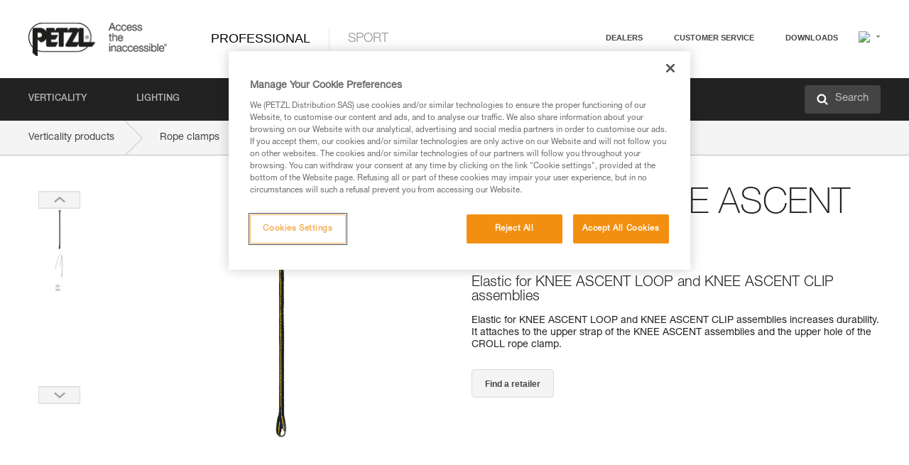

--- FILE ---
content_type: text/html;charset=UTF-8
request_url: https://www.petzl.com/GB/en/Professional/Rope-clamps/Elastic-for-KNEE-ASCENT-assemblies
body_size: 74241
content:

<!DOCTYPE HTML>

    
    <html class="" lang="en-gb" translate="yes">

    <head>
<script src="/static/111213/js/perf/stub.js" type="text/javascript"></script><script src="/faces/a4j/g/3_3_3.Finalorg.ajax4jsf.javascript.AjaxScript?rel=1769197878000" type="text/javascript"></script><script src="/jslibrary/1637251311258/sfdc/VFRemote.js" type="text/javascript"></script><script src="/static/111213/js/functions.js" type="text/javascript"></script><script src="/jslibrary/1765401167258/sfdc/main.js" type="text/javascript"></script><script src="/jslibrary/jslabels/1769200563000/en_US.js" type="text/javascript"></script><script src="/static/111213/desktop/desktopAjax.js" type="text/javascript"></script><script src="/static/111213/js/picklist4.js" type="text/javascript"></script><script src="/jslibrary/1746634855258/sfdc/IframeThirdPartyContextLogging.js" type="text/javascript"></script><script src="/jslibrary/1686615502258/sfdc/VFState.js" type="text/javascript"></script><script src="/jslibrary/1647410351258/sfdc/NetworkTracking.js" type="text/javascript"></script><script>try{ NetworkTracking.init('/_ui/networks/tracking/NetworkTrackingServlet', 'network', '066w0000000IVNL'); }catch(x){}try{ NetworkTracking.logPageView();}catch(x){}</script><script>(function(UITheme) {
    UITheme.getUITheme = function() { 
        return UserContext.uiTheme;
    };
}(window.UITheme = window.UITheme || {}));</script><script type="text/javascript">
Visualforce.remoting.Manager.add(new $VFRM.RemotingProviderImpl({"vf":{"vid":"066w0000000IVNL","xhr":false,"dev":false,"tst":false,"dbg":false,"tm":1769324675409,"ovrprm":false},"actions":{"B2C_Web_Login_Utils":{"ms":[{"name":"portalUserLogin","len":4,"ns":"","ver":34.0,"csrf":"VmpFPSxNakF5Tmkwd01TMHlPRlF3Tnpvd05Eb3pOUzQwTURsYSxVdVU5cTYxcmpBMVJkTVE2NHhkU1NJMDNzMC1kLUwyV3Uyb2p3cUs3VzFrPSxaVEl4TVRjMw==","authorization":"[base64].Q2lOQ01rTmZWMlZpWDB4dloybHVYMVYwYVd4ekxuQnZjblJoYkZWelpYSk1iMmRwYmc9PQ==.yizmXkXjpZCbP4DIr7el8bYK5VEm4-P4bkiDiW39YD4="},{"name":"portalUserLoginWithCountry","len":5,"ns":"","ver":34.0,"csrf":"VmpFPSxNakF5Tmkwd01TMHlPRlF3Tnpvd05Eb3pOUzQwTVROYSxSSGRSQUNkTlA1cXItWjk2ZVp1dWx5TER2QTZTeTJKV1FrWDdESzBXWkFRPSxZbVJoWVdVeQ==","authorization":"[base64].Q2k1Q01rTmZWMlZpWDB4dloybHVYMVYwYVd4ekxuQnZjblJoYkZWelpYSk1iMmRwYmxkcGRHaERiM1Z1ZEhKNQ==.STILhIdIew90w3ce_ho8lpCOpJklGQaYSvTQYd38ewQ="},{"name":"verifyCaptcha","len":1,"ns":"","ver":34.0,"csrf":"VmpFPSxNakF5Tmkwd01TMHlPRlF3Tnpvd05Eb3pOUzQwTVRWYSwzRUhmX3lxdGtybEkxZTg4YXZXV1hSR3Y0bVc3dFpmMVNwMHpNd0Jhb01zPSxZV0poTm1aag==","authorization":"[base64].Q2lGQ01rTmZWMlZpWDB4dloybHVYMVYwYVd4ekxuWmxjbWxtZVVOaGNIUmphR0U9.Z0kGd6IcbsDRRNS8y9DhkTJEuW7RnUHrGg66KsVf59s="}],"prm":1},"Web_PetzlGroupLinks_Ctrl":{"ms":[{"name":"getOtherSites","len":2,"ns":"","ver":46.0,"csrf":"VmpFPSxNakF5Tmkwd01TMHlPRlF3Tnpvd05Eb3pOUzQwTVRaYSxrUlFkaGQwSUNYZ2otTDU4RFBDMjNUdm83Y0x5bTVRTlRzOG9RXzhIdG5rPSxaak0zWVdJeg==","authorization":"[base64].Q2laWFpXSmZVR1YwZW14SGNtOTFjRXhwYm10elgwTjBjbXd1WjJWMFQzUm9aWEpUYVhSbGN3PT0=.fBTGLJ5YuIy0-8vRekI_K9XP12VNmIx3px_KfSpfIao="}],"prm":1},"Web_Product":{"ms":[{"name":"createProductNotificationLogin","len":5,"ns":"","ver":52.0,"csrf":"VmpFPSxNakF5Tmkwd01TMHlPRlF3Tnpvd05Eb3pOUzQwTVRkYSxXemtaTnNMQV80S0hlTXpSbHZqSE9RdGNWcW5wc3BkTlZQd3BvUnlZaG9nPSxPR1ppT1RZMA==","authorization":"[base64].Q2lwWFpXSmZVSEp2WkhWamRDNWpjbVZoZEdWUWNtOWtkV04wVG05MGFXWnBZMkYwYVc5dVRHOW5hVzQ9.pryTUzDJacBtRzFxiWyPVfPLNg3REd9GjIxPKqy3OW4="},{"name":"searchForResellers","len":3,"ns":"","ver":52.0,"csrf":"VmpFPSxNakF5Tmkwd01TMHlPRlF3Tnpvd05Eb3pOUzQwTVRoYSx3dHJwcjltRTFxVGpNR0ZCUTRKVVZLeE1qWjFicjBXMVE3dlQzcjhfN2RrPSxaVGswTURZMA==","authorization":"[base64].Q2g1WFpXSmZVSEp2WkhWamRDNXpaV0Z5WTJoR2IzSlNaWE5sYkd4bGNuTT0=.UfwysKEwJk6VLfyQEaweTUW7o2IzxZet5tlkvwkhLiE="}],"prm":0},"Web_SlideIn_Ctrl":{"ms":[{"name":"getSlideInAnim","len":3,"ns":"","ver":58.0,"csrf":"VmpFPSxNakF5Tmkwd01TMHlPRlF3Tnpvd05Eb3pOUzQwTVRsYSxsZk5CSXc4cXYzVzlIcE1rZUdEV2E5a3ZNUTZIRWdCbjd0djktWDFkWWljPSxaR0pqTkdFeg==","authorization":"[base64].Q2g5WFpXSmZVMnhwWkdWSmJsOURkSEpzTG1kbGRGTnNhV1JsU1c1QmJtbHQ=.wqH1jjloFhZUi9qeYT4GcekZ9yFeMUiuon3PHjBgBcg="}],"prm":1},"Web_SocialNetworksList_Ctrl":{"ms":[{"name":"getSocialNetworks","len":0,"ns":"","ver":46.0,"csrf":"VmpFPSxNakF5Tmkwd01TMHlPRlF3Tnpvd05Eb3pOUzQwTWpCYSxDcGtkNGtBTHIxS1Z5ZUhyWWZmdFduNkFlV0h6R2hUNlNTRDhpLVJOSEc0PSxNMk0wTWpRMA==","authorization":"[base64].Q2kxWFpXSmZVMjlqYVdGc1RtVjBkMjl5YTNOTWFYTjBYME4wY213dVoyVjBVMjlqYVdGc1RtVjBkMjl5YTNNPQ==.adF81V2Fa7yGlMM5MqVFY2A4i1NPK96PCd6t4GeDnzo="}],"prm":1},"Web_Template":{"ms":[{"name":"redirectToHome","len":0,"ns":"","ver":51.0,"csrf":"VmpFPSxNakF5Tmkwd01TMHlPRlF3Tnpvd05Eb3pOUzQwTWpKYSxHdGt5QUk5cmM0MVI2N19yeW40XzVxcVFDMkVldVAyUkJ6QnhZQmR0LTdBPSxORGRpT0dWaw==","authorization":"[base64].Q2h0WFpXSmZWR1Z0Y0d4aGRHVXVjbVZrYVhKbFkzUlViMGh2YldVPQ==.xePM-rzbrVC0FSDT9Wdeuv5ytgD2OjI8mZsYC-_rpgY="}],"prm":0}},"service":"apexremote"}));
</script><meta HTTP-EQUIV="PRAGMA" CONTENT="NO-CACHE" />
<meta HTTP-EQUIV="Expires" content="Mon, 01 Jan 1990 12:00:00 GMT" />



        <style>
            input[type="button"], input[type="submit"],
            input[type="text"] {
                appearance: none;
                -webkit-appearance: none; /* Safari and Chrome */
                -moz-appearance: none; /* Firefox */
            }

            .Btn-diy:not(.inline-button){
                margin-top: 30px;
            }

            .tabs--diy li.is-active a {
                border-bottom: 2px solid #aed73c !important;
            }

            .tag--diy {
                background-color: #aed73c !important;
                color: #FFF !important;
            }

            .radioElementHeight {
                height: auto !important;
            }
        </style>

        
        <link href="/resource/1756816274000/Petzl_Front/static/img/favicon/apple-touch-icon.png" rel="apple-touch-icon" sizes="180x180" />
        <link href="/resource/1756816274000/Petzl_Front/static/img/favicon/favicon-32x32.png" rel="icon" sizes="32x32" type="image/png" />
        <link href="/resource/1756816274000/Petzl_Front/static/img/favicon/favicon-16x16.png" rel="icon" sizes="16x16" type="image/png" />
        <link href="/resource/1756816274000/Petzl_Front/static/img/favicon/site.webmanifest" rel="manifest" />
        <link color="#5bbad5" href="/resource/1756816274000/Petzl_Front/static/img/favicon/safari-pinned-tab.svg?orgId=00D20000000HrHq" rel="mask-icon" />
        <meta content="#ffffff" name="msapplication-TileColor" />
        <meta content="#ffffff" name="theme-color" />    
        

        <meta charset="utf-8" />
        <meta content="IE=edge,chrome=1" http-equiv="X-UA-Compatible" />
        <meta content="width=device-width, initial-scale=1, maximum-scale=1, user-scalable=no" name="viewport" />

        <meta name="author" />
            <link href="https://m.petzl.com/GB/en/Professional/Rope-clamps/Elastic-for-KNEE-ASCENT-assemblies" media="only screen and (max-width: 640px)" rel="alternate" />

        <meta content="width=device-width" name="viewport" />
        <meta content="561283053,680261019,100000755603222,740898295" property="fb:admins" />
        <meta content="26678879891" property="fb:pages" /><span id="j_id0:j_id1:j_id9">
            <link href="/resource/1756816274000/Petzl_Front/css/common.css" rel="stylesheet" /></span>

        <link href="/resource/1756816274000/Petzl_Front/css/header.css" rel="stylesheet" />

        <style type="text/css">

            .inlineblock, .ib {
                display: -moz-inline-stack;
                display: inline-block;
                vertical-align: middle;
            }

            a.Btn {
                cursor: pointer;
            }

            .inlineblock, .ib {
                display: -moz-inline-stack;
                display: inline-block;
                vertical-align: middle;
            }

            /* .colorbox, #colorbox {
                background: transparent !important;
            } */

            .newsOverview {
                width: 22.4% !important;
            }

            .newsContainer {
                padding-left: 10px;
            }

            .Btn.disabled {
                opacity: 0.5;
                background-color: #d0d0d0 !important;
            }
        </style>
        <link href="/resource/1756816274000/Petzl_Front/css/footer.css" rel="stylesheet" />
        <link href="/resource/1756816274000/Petzl_Front/fontface.css" rel="stylesheet" />
        <script src="/resource/1756816274000/Petzl_Front/js/libs/jquery.js" type="text/javascript"></script>
        <script src="/resource/1756816274000/Petzl_Front/js/libs/jquery.touchr.js" type="text/javascript"></script>
        <script src="/resource/1756816274000/Petzl_Front/js/libs/jquery.easing.js" type="text/javascript"></script>
        <script src="/resource/1756816274000/Petzl_Front/js/libs/jquery.sticky.js" type="text/javascript"></script>
        <script src="/resource/1756816274000/Petzl_Front/js/libs/modernizr.js" type="text/javascript"></script>
        <script src="/resource/1756816274000/Petzl_Front/js/libs/html5shiv.js" type="text/javascript"></script>
        <script src="/resource/1756816274000/Petzl_Front/js-custom/public/jquery.cookie.js" type="text/javascript"></script>
        <script src="/resource/1756816274000/Petzl_Front/js-custom/login.js" type="text/javascript"></script>

        <link href="" id="mobileString" style="display:none;" />
        <link href="https://m.petzl.com" id="mobileDomain" style="display:none;" />
        <link href="https://www.petzl.com" id="siteDomain" style="display:none;" />
        <link href="https://www.petzl.com" id="sitedomain_b2c" style="display:none;" />
        <link href="" id="b2cServerDomainPrefix" style="display:none;" />
        <link data-value="[FR-CA, EN-DK, EN-NO, EN-FI, EN-SE, ES-PT, EN-PT, FR-CH, DE-CH, IT-CH, DE-AT, EN-GB, FR-BE, EN-BE, EN-NL, EN-LU, FR-LU, DE, DE-DE, EN, EN-CA, EN-US, ES, ES-ES, FR, FR-FR, IT, IT-IT]" id="countryLanguageList" style="display:none;" />
        <link data-value="[CA/en, DK/en, NO/en, FI/en, SE/en, PT/es, CH/fr, AT/de, GB/en, BE/fr, NL/en, LU/fr, INT/en, DE/de, US/en, ES/es, FR/fr, IT/it]" id="defaultCountryLanguageList" style="display:none;" />
        <link data-value="[CA, DK, NO, FI, SE, PT, CH, AT, GB, BE, NL, LU, INT, DE, US, ES, FR, IT]" id="countryCodeSet" style="display:none;" />
        <link href="false" id="isMobile" />

        <script>

            // OneTrust: avoid "initGmaps is not a function" error
            // on the pages other than DealerLocatorAdv
            window.initGmaps = window.initGmaps || function() { };

            //Variables
            var emailPattern = /^([a-zA-Z0-9_\-\.\+]+)@([a-zA-Z0-9_\-\.]+)\.[a-zA-Z0-9\-]{2,}$/;

            //Labels
            var b2c_login_label = "login";
            var b2c_checkout_label = "checkout";

            //Validation titles
            //Emails
            var v_message_email_required = "Email required";
            var v_message_email = "Invalid email";

            var v_message_email_confirm_required = "Confirm email required";
            var v_message_email_equal = "Email doesn't match";

            var v_message_email_unknown = "Unknown email";

            //Passwords
            var v_message_password_required = "Password required";
            var v_message_password = "Password doesn't match security rules";
            var v_message_password_invalid = "Invalid password";

            var v_message_password_confirm_required = "Password confirm required";
            var v_message_password_equal = "Passwords don't match";

            //Sates
            var v_message_state_required = "State required";

            //Activites
            var v_message_activities_required = "You must select at least one activity";

            //Address
            var v_message_first_name_required = "First name required";
            var v_message_last_name_required = "Last name required";
            var v_message_phone_required = "Phone required";
            var v_message_address_required = "Address required";
            var v_message_city_required = "City required";
            var v_message_zip_required = "Zip required";
            var v_message_zip_invalid = "zip code must be 5 numeric characters";

            //Payment
            var v_message_card_number_required = "Credit card number is mandatory";
            var v_message_card_number_invalid = "Please enter a valid card number";
            var v_message_card_security_code_invalid =  "Please enter a valid security code";
            var v_message_card_expiration_invalid = "Please enter a valid expiration date";

            //Company
            var v_message_company_required = "Company required";

            // Title
            var v_message_title_required = "Title required";

            function initValidationMessages(){

                //State
                $('.stateSelector .inputText_errorLabel').html(v_message_state_required);

                //Activities
                $('.ActivityWrapper_errorLabel').html(v_message_activities_required);

                //Notify me popin
                var $notifyme = $('.popin.popinNotifyMe');
                if ($notifyme.length > 0){
                    $notifyme.find('input#Firstname').parent().next('[class*=errorLabel]').html(v_message_first_name_required);
                    $notifyme.find('input#LastName').parent().next('[class*=errorLabel]').html(v_message_last_name_required);
                    $notifyme.find('input#Email').parent().next('[class*=errorLabel]').html(v_message_email_required);
                }

                //Header login / notifyme login
                if (window.loginCTRL) {

                    var sessionRedirectHandler = loginCTRL.sessionRedirectHandler;

                    loginCTRL.sessionRedirectHandler = function(data, status){
                        if (!data) {
                            var form = document.getElementById('LogOrNot');
                            form.querySelector('#panelErrorMessage > .InputText_errorLabel:first-child').style.display = 'block';

                            var inputs = form.querySelectorAll('.InputContainer_input');
                            var i = inputs.length;
                            while (--i >= 0) {
                                var inp = inputs[i];
                                inp.classList.add('InputText-error');
                                inp.nextElementSibling.innerText = '';
                            }
                            return;
                        }

                        sessionRedirectHandler(data, status);
                    };

                    // loginCTRL.errorHandler = function () {
                    window.loginFormValidation = function () {
                        var valid = true;

                        var emailError = null;

                        var $inputEmail = $('#loginEmail');
                        var $labelEmail = $inputEmail.parent().next('.InputText_errorLabel');

                        var $inputPwd = $('#loginPwd');
                        var $labelPwd = $inputPwd.parent().next('.InputText_errorLabel');

                        // Empty email
                        if (!$inputEmail.val()) emailError = v_message_email; // You can replace to v_message_email_required

                        // Invalid email
                        if (!emailError && !emailPattern.test($inputEmail.val())) emailError = v_message_email;

                        if (emailError != null) {
                            $inputEmail.parent().addClass('InputText-error');
                            $labelEmail.html(emailError).show();
                        }
                        else {
                            $inputEmail.parent().removeClass('InputText-error');
                            $labelEmail.hide();
                        }

                        //Empty password
                        if (!$inputPwd.val()) {
                            $inputPwd.parent().addClass('InputText-error');
                            $labelPwd.html(v_message_password_invalid).show();
                            valid = false;
                        }
                        else {
                            $inputPwd.parent().removeClass('InputText-error');
                            $labelPwd.hide();
                        }

                        valid = valid && !emailError;

                        return valid;
                    }
                }

                //All address forms / payment form
                if (typeof $.validator != 'undefined'){

                    // HK: 04/05/2017
                    $.validator.addMethod('required', function (value, element) {
                        return /[\w\d]+/gi.test(value);
                    });

                    setTimeout(function(){

                        var performSpecialValidationsOld = window.performSpecialValidations;

                        window.performSpecialValidations = function(validateWhat){
                            var isValid = typeof performSpecialValidationsOld == 'function' ?  performSpecialValidationsOld(validateWhat) : true;
                            setTimeout(function(){
                                if(window.validator && window.validator.numberOfInvalids()){
                                    $('.InputContainer_input.InputText-error:visible').first().find('input')
                                            .add($('.PaymentWrapper .InputText_errorLabel:visible').first().prev().find('input'))
                                            .first()
                                            .focus();
                                }
                            }, 100);
                            return isValid;
                        };

                        $.validator.messages.required = '\u2000';
                        $.validator.messages.equal = '\u2001';
                        $.validator.messages.password = '\u2002';
                        $.validator.messages.email = '\u2003';
                        $.validator.messages.email2 = '\u2003';
                        $.validator.messages.minlength = '\u2004';
                        $.validator.messages.zip = '\u2005';

                        var $validator = window.validator;
                        if (!$validator) return;

                        var func = $validator.settings.highlight;
                        if (!func) return;

                        $validator.settings.highlight = function(element, errorClass, validClass){

                            func(element, errorClass, validClass);

                            $(element).parent()
                                    .next('label')
                                    .css('visibility', 'hidden');

                            setTimeout(function(){

                                var $errorLabel = $(element).parent().siblings('label.InputText_errorLabel').first();
                                if ($errorLabel.length == 0)
                                    $errorLabel = $(element).parent().parent().siblings('label.InputText_errorLabel:contains("\u2000")');

                                var id = $(element).attr('id') || $(element).attr('class');
                                id = !id ? '' : id.toLowerCase();

                                //Email
                                if (id.indexOf('email') >= 0 && id.indexOf('confirm') >= 0 && $errorLabel.html() == '\u2000')
                                    $errorLabel.html(v_message_email_confirm_required);
                                else if (id.indexOf('email') >= 0 && $errorLabel.html() == '\u2000')
                                    $errorLabel.html(v_message_email_required);
                                else if (id.indexOf('email') >= 0 && $errorLabel.html() == '\u2001')
                                    $errorLabel.html(v_message_email_equal);
                                else if (id.indexOf('email') >= 0 && $errorLabel.html() == '\u2003')
                                    $errorLabel.html(v_message_email);

                                //Password
                                if (id.indexOf('password') >= 0 && id.indexOf('confirm') >= 0 && $errorLabel.html() == '\u2000')
                                    $errorLabel.html(v_message_password_confirm_required);
                                else if (id.indexOf('password') >= 0 && $errorLabel.html() == '\u2000')
                                    $errorLabel.html(v_message_password_required);
                                else if (id.indexOf('password') >= 0 && $errorLabel.html() == '\u2001')
                                    $errorLabel.html(v_message_password_equal);
                                else if (id.indexOf('password') >= 0 && $errorLabel.html() == '\u2004')
                                    $errorLabel.html(v_message_password_invalid);
                                else if (id.indexOf('password') >= 0 && $errorLabel.html() == '\u2002')
                                    $errorLabel.html(v_message_password);


                                //Address
                                if (id.indexOf('firstname') >= 0 && $errorLabel.html() == '\u2000')
                                    $errorLabel.html(v_message_first_name_required);
                                else if (id.indexOf('lastname') >= 0 && $errorLabel.html() == '\u2000')
                                    $errorLabel.html(v_message_last_name_required);
                                else if (id.indexOf('phone') >= 0 && $errorLabel.html() == '\u2000')
                                    $errorLabel.html(v_message_phone_required);
                                else if (id.indexOf('address') >= 0 && $errorLabel.html() == '\u2000')
                                    $errorLabel.html(v_message_address_required);
                                else if (id.indexOf('address') >= 0 && $errorLabel.html() == '\u2000')
                                    $errorLabel.html(v_message_address_required);
                                else if (id.indexOf('city') >= 0 && $errorLabel.html() == '\u2000')
                                    $errorLabel.html(v_message_city_required);
                                else if (id.indexOf('zip') >= 0 && $errorLabel.html() == '\u2000')
                                    $errorLabel.html(v_message_zip_required);
                                else if (id.indexOf('zip') >= 0 && $errorLabel.html() == '\u2005')
                                    $errorLabel.html(v_message_zip_invalid);

                                //Company
                                if (id.indexOf('company') >= 0 && $errorLabel.html() == '\u2000')
                                    $errorLabel.html(v_message_company_required);

                                //Title
                                if (id.indexOf('persontitle') >= 0 && $errorLabel.html() == '\u2000')
                                    $errorLabel.html(v_message_title_required);


                                //Credit card
                                if (id.indexOf('card-number') >= 0 && $errorLabel.html() == '\u2000')
                                    $errorLabel.html(v_message_card_number_required);

                                $errorLabel.css('visibility', 'visible');

                            }, 150);
                        }
                    }, 50);
                }
            }

            $(function(){

                initValidationMessages();
                // PCI
                window.cartQnt = {};

                $('.InputText input[type=text],input[data-input]').bind('keypress', function (event) {
                    var regex = new RegExp(/^['\u00C0-\u017F\w\d\s_\-@\.,;\+&*#]+$/gi);
                    var key = String.fromCharCode(event.keyCode ? event.keyCode : event.which);
                    if (!regex.test(key) && event.charCode) {
                        event.preventDefault();
                        event.stopImmediatePropagation();
                        return false;
                    }
                }).bind('paste', function(e){
                    e.stopPropagation();
                    e.preventDefault();
                    var value = (e.originalEvent || e).clipboardData.getData('text/plain');
                    var regex = new RegExp(/[^'\u00C0-\u017F\w\d\s_\-@\.,;\+&*#]/gi);
                    $(this).val(value.replace(regex, ''));
                    if ($(this).is('.searchInput'))
                        searchEvent();
                });

                $('h1,h2,h3,h4,h5,h6,a').each(function(){
                    $(this).html($(this).html().replace(/([^>])®/g,"$1<sup>®</sup>"));
                });

            });
        </script>
            <title>Elastic for KNEE ASCENT assemblies - Rope-clamps |  Petzl United Kingdom</title>
            <meta content="Petzl United Kingdom. Elastic for KNEE ASCENT LOOP and KNEE ASCENT CLIP assemblies" name="description" />
            <meta content="https://www.petzl.com/sfc/servlet.shepherd/version/download/0681r0000078VudAAE" property="og:image" />
            <meta content="en_US" http-equiv="Content-Language" />
            <link href="/resource/1756816274000/Petzl_Front/css/product.css" rel="stylesheet" />
            <link href="/resource/1756816274000/Petzl_Front/css/tooltip.css" rel="stylesheet" />
            <link href="/resource/1756816274000/Petzl_Front/css/popin.css" rel="stylesheet" />
            <link href="/resource/1756816274000/Petzl_Front/css/notifyme.css" rel="stylesheet" />
            <link href="/resource/1756816274000/Petzl_Front/css/account.css" rel="stylesheet" />
            <link href="/resource/1756816274000/Petzl_Front/css/dealerlocator.css" rel="stylesheet" />
            <link href="/resource/1756816274000/Petzl_Front/css/content-page.css" rel="stylesheet" />
            <link href="/resource/1756816274000/Petzl_Front/css/buyonline.css" rel="stylesheet" />
           
            
            
            <script src="/resource/1756816274000/Petzl_Front/js-custom/ProductVideoPlayer.js" type="text/javascript"></script>
                <link href="https://www.petzl.com/IT/it/Professionale/Bloccanti/Elastico-per-pedali-KNEE-ASCENT" hreflang="it-it" rel="alternate" />
                <link href="https://www.petzl.com/CH/it/Professionale/Bloccanti/Elastico-per-pedali-KNEE-ASCENT" hreflang="it-ch" rel="alternate" />
                <link href="https://www.petzl.com/LU/fr/Professionnel/Bloqueurs/&Eacute;lastique-pour-p&eacute;dales-KNEE-ASCENT" hreflang="fr-lu" rel="alternate" />
                <link href="https://www.petzl.com/FR/fr/Professionnel/Bloqueurs/&Eacute;lastique-pour-p&eacute;dales-KNEE-ASCENT" hreflang="fr-fr" rel="alternate" />
                <link href="https://www.petzl.com/CH/fr/Professionnel/Bloqueurs/&Eacute;lastique-pour-p&eacute;dales-KNEE-ASCENT" hreflang="fr-ch" rel="alternate" />
                <link href="https://www.petzl.com/CA/fr/Professionnel/Bloqueurs/&Eacute;lastique-pour-p&eacute;dales-KNEE-ASCENT" hreflang="fr-ca" rel="alternate" />
                <link href="https://www.petzl.com/BE/fr/Professionnel/Bloqueurs/&Eacute;lastique-pour-p&eacute;dales-KNEE-ASCENT" hreflang="fr-be" rel="alternate" />
                <link href="https://www.petzl.com/PT/es/Profesional/Bloqueadores/El&aacute;stico-para-pedales-KNEE-ASCENT" hreflang="es-pt" rel="alternate" />
                <link href="https://www.petzl.com/ES/es/Profesional/Bloqueadores/El&aacute;stico-para-pedales-KNEE-ASCENT" hreflang="es-es" rel="alternate" />
                <link href="https://www.petzl.com/US/en/Professional/Rope-clamps/Elastic-for-KNEE-ASCENT-assemblies" hreflang="en-us" rel="alternate" />
                <link href="https://www.petzl.com/SE/en/Professional/Rope-clamps/Elastic-for-KNEE-ASCENT-assemblies" hreflang="en-se" rel="alternate" />
                <link href="https://www.petzl.com/PT/en/Professional/Rope-clamps/Elastic-for-KNEE-ASCENT-assemblies" hreflang="en-pt" rel="alternate" />
                <link href="https://www.petzl.com/NO/en/Professional/Rope-clamps/Elastic-for-KNEE-ASCENT-assemblies" hreflang="en-no" rel="alternate" />
                <link href="https://www.petzl.com/NL/en/Professional/Rope-clamps/Elastic-for-KNEE-ASCENT-assemblies" hreflang="en-nl" rel="alternate" />
                <link href="https://www.petzl.com/LU/en/Professional/Rope-clamps/Elastic-for-KNEE-ASCENT-assemblies" hreflang="en-lu" rel="alternate" />
                <link href="https://www.petzl.com/GB/en/Professional/Rope-clamps/Elastic-for-KNEE-ASCENT-assemblies" hreflang="en-gb" rel="alternate" />
                <link href="https://www.petzl.com/FI/en/Professional/Rope-clamps/Elastic-for-KNEE-ASCENT-assemblies" hreflang="en-fi" rel="alternate" />
                <link href="https://www.petzl.com/DK/en/Professional/Rope-clamps/Elastic-for-KNEE-ASCENT-assemblies" hreflang="en-dk" rel="alternate" />
                <link href="https://www.petzl.com/CA/en/Professional/Rope-clamps/Elastic-for-KNEE-ASCENT-assemblies" hreflang="en-ca" rel="alternate" />
                <link href="https://www.petzl.com/BE/en/Professional/Rope-clamps/Elastic-for-KNEE-ASCENT-assemblies" hreflang="en-be" rel="alternate" />
                <link href="https://www.petzl.com/DE/de/Professional/Seilklemmen/Elastischer-Riemen-f&uuml;r-die-Kniesteigklemmen-Systeme-KNEE-ASCENT" hreflang="de-de" rel="alternate" />
                <link href="https://www.petzl.com/CH/de/Professional/Seilklemmen/Elastischer-Riemen-f&uuml;r-die-Kniesteigklemmen-Systeme-KNEE-ASCENT" hreflang="de-ch" rel="alternate" />
                <link href="https://www.petzl.com/AT/de/Professional/Seilklemmen/Elastischer-Riemen-f&uuml;r-die-Kniesteigklemmen-Systeme-KNEE-ASCENT" hreflang="de-at" rel="alternate" />
                <link href="https://www.petzl.com/INT/it/Professionale/Bloccanti/Elastico-per-pedali-KNEE-ASCENT" hreflang="it" rel="alternate" />
                <link href="https://www.petzl.com/INT/fr/Professionnel/Bloqueurs/&Eacute;lastique-pour-p&eacute;dales-KNEE-ASCENT" hreflang="fr" rel="alternate" />
                <link href="https://www.petzl.com/INT/es/Profesional/Bloqueadores/El&aacute;stico-para-pedales-KNEE-ASCENT" hreflang="es" rel="alternate" />
                <link href="https://www.petzl.com/INT/en/Professional/Rope-clamps/Elastic-for-KNEE-ASCENT-assemblies" hreflang="en" rel="alternate" />
                <link href="https://www.petzl.com/INT/de/Professional/Seilklemmen/Elastischer-Riemen-f&uuml;r-die-Kniesteigklemmen-Systeme-KNEE-ASCENT" hreflang="de" rel="alternate" />
            
            <link href="https://www.petzl.com/INT/en/Professional/Rope-clamps/Elastic-for-KNEE-ASCENT-assemblies" hreflang="x-default" rel="alternate" />

            <style type="text/css">
                .inlineblock, .ib {
                    display: -moz-inline-stack;
                    display: inline-block;
                    vertical-align: middle;
                }

                a.Btn {
                    cursor: pointer;
                }

                i.specVal {
                    font-style: normal;
                }

                /*HK 03/05/2016 W-000040 My PetzlLight links*/
                .mobile-buttons img {
                    width: 130px;
                }

                .mobile-buttons a {
                    text-decoration: none;
                }

                .mobile-buttons li {
                    display: inline;
                    list-style-type: none;
                }

                    .mobile-buttons li:not(:first-child) {
                        margin-left: 15px;
                    }
            </style>

    <script>
        window.dataLayer = window.dataLayer || [];
        window.dataLayer.push({'PageType': 'Product','Template': 'Desktop','Univers': 'Professional','Family': 'Rope clamps','record_name': 'Élastique KNEE ASCENT','Langue': 'en'});
    </script><span id="j_id0:j_id1:j_id24">

 <script>
  
  var _gaq = _gaq || [];
   _gaq.push(['_setAccount', 'UA-2666151-17']);

 </script></span>

        
        <script>
            (function(w,d,s,l,i){w[l]=w[l]||[];w[l].push({'gtm.start':
                    new Date().getTime(),event:'gtm.js'});var f=d.getElementsByTagName(s)[0],
                    j=d.createElement(s),dl=l!='dataLayer'?'&l='+l:'';j.async=true;j.src=
                    '//www.googletagmanager.com/gtm.js?id='+i+dl;f.parentNode.insertBefore(j,f);
            })(window,document,'script','dataLayer','GTM-MWKBJV');
        </script>
    </head>

    <body>
<form id="j_id0:j_id1:j_id34" name="j_id0:j_id1:j_id34" method="post" action="/Web_Product" enctype="application/x-www-form-urlencoded">
<input type="hidden" name="j_id0:j_id1:j_id34" value="j_id0:j_id1:j_id34" />
<script id="j_id0:j_id1:j_id34:j_id35" type="text/javascript">refreshAccountPopin=function(){A4J.AJAX.Submit('j_id0:j_id1:j_id34',null,{'similarityGroupingId':'j_id0:j_id1:j_id34:j_id35','parameters':{'j_id0:j_id1:j_id34:j_id35':'j_id0:j_id1:j_id34:j_id35'} } )};
</script><div id="j_id0:j_id1:j_id34:j_id476"></div>
</form><span id="ajax-view-state-page-container" style="display: none"><span id="ajax-view-state" style="display: none"><input type="hidden"  id="com.salesforce.visualforce.ViewState" name="com.salesforce.visualforce.ViewState" value="i:[base64]/9wpn7+wt9i0rYX5smjHfwLEAklYD3/JfX1BKLCp9R+CjgpIG+Rrr4fB5DWisNMTQ3d+rw8cuk1USj3H/iZbUPcWHRw3sK0m10nnslaROBF0JmENz26UMTJPcJtP4Kt2Upy0UnSLFUxCZOiltG12K7CNpyqGeGPcOcM6AJwCusO9kQL8ZZY/lS2rQq5yNVbm+cakrO/4OyDkFgul3jentUpR8FKX/[base64]/OSE2LVM1ESFbLSB9qxjhVDEibcLCE6elxTwQQOzaqerwV0ZSJ4QiE2LyZJcAzdGISJI2R0xh9k4MGV627wFEztzfoDY5NEB+dA433mmEcr7mQE5/xHWYFUlDi2YxARPajuCWk8p0Vm0Euja7iVceQRKZQYm9H9pgTQzwSqtOwhilvjRuh3cPKRlUXFUJXfyQs13BZH39/mhWkCZMBKZLsFEMJZ1yjqIPrTjzXP+8qtjNW4/X7VhtUONM+0wILYETTPS36UuYy4SkRPxVPpGb57oeh7D32s5pIWWf64W546nT8Jye9a5C1CZJ0WoFIMEnTqOcMueB4qZDuu0TbLFMYvsK1NoK6N8dGspFTpx7uSLvk51BVOx6K20jcGvmnokrhBy95YnMT42nADRkEkTr4h1uQhg9pZROOLz72Ikc3yHHX/Wi2vQYTUhqVkTJN1sMnlA5Tj0TUDcwIF428KJ6kGvsRoGaEjc/encfIZHG3psqfaOtfQcOhE5Uq/MCspXhpykMXhrfEWUGW4qsbOUENZ1PhM2jhuFdKee749wwB/Ox0HjU//OWbfDyml7c8rK6U3mPeOQaSWXNmPjZs0Ve/Nvz3xIvL8FH/y5GktFDQjDbu7hWYcH6oHqZyxncfiAG5PUuKK38x+lmSYzRvkmIaoZ58vgC4d+2gvdwxK10p8PQRFXMM62NF/2uGvW5A2jeBV2fMrhpz83YYrh+6+FqpRZmP8G7/iGhnyKMOGxKTw9HM1JdU7Pj/gKe7VdfskPeOsK0ZWSG2+HliqNROXMFShcfSP5Rk4CnPeQkYpqAVDfSSjveoMvAPm5OCEgErSU7cGNfEt7n/IY+o2N/QDMC4q17PImwe3rjQ5RC8AUwSHN7SxRwBFp/u882s07Icqo/ATYT7uc+x1pGj0B4tSgjeGm0Y84MtdyCjGcEs2f18J+pGHx2UdphibvSndFoOFBfoK762tkoz7Evt/LiF6n9b6XbH3cTjXIfkZBVP9RPYT8mEjJ9oAc82nQdh79FLcaKErGwVZOqVakTZIsTclISWWmrt89nUZ8lnedQ+WSprnmtTkplzsakIXGAkJ6HHUWkqFdm7t7JfkuXcO+Kh4oqKxTpqdiBvKtGbV98ovIzxoxgsRSfSaMzdYhmSL2QOo8MoXujWJZARpUT7/xqS1v4fp6M+vtk4IiIdC/eyEuV3DtM8clPh8R3IOq/A6GAch5WdfRo9nbuvbaNlOFplwLY9WB2P+2ycZ+TQQ2SxeKYEbF0ZKyoNlBax65ovZ9zyI/1WYvHVBGYaoD/J20CUuzAT/3ubF9MNNsTq3DhXVVTwCx3iL/Pfpy727sJ0fcfThmAyw1pWHkekUNpIl0K4003L+KyienVQsbLQQeQEbiYgL7ba05udS4RwR8UvXIYDFZz5Lm30ej21jeJKVLBfW8dZivVkMBRhwpvT63YwZGQjYatx96uCqM7JDn5JXwXCE0/vYdwNM67ncgdsClDK2Rv/wjrGuGfVlzUgxNoD7VJzAEeWKtJdisUjJpXvuu8dzoZ4tNHLwXtI81MeQdnkaH9GV5GHA63VUmhhto29ClkSRACxlr80aaFwlGtVslcUbjxGJ9ZyGrwBPepbiBXDOmaozT39ymJp7j8HbXxC0ix3WqPMTyzNTCKabv+xd9FkcLFeEBBV+OIWk7AfLyxBk3JOGo3MnK/aPJRjJCZ+idc1+dR81Gd1qkLlPsSDhfW/6QAGIOwIZ6AGB/OfJk+muF7frh+mGCTGuEPDp0FjAcOsa7N/9I0M7fmo0eCDsvcNU/M9b0isWeF5lu6FsiHyhevz6GpGG57kaQ8L81pYFKvupZLWgJLOSTv0q4QHLHScKG3c3tBUaKwecnnQNrwMQVf52Xbl9pn/zvK8Kz62NLEwOm8nLC2a92zVTUQh4gzI9C8at4kMScnNKBztj/G4tqhM7i5nI7W0YmG8E0MF1dR6k6uqviMbhQ7yHwveMsi1h8shCG9dKe2s1hvq352j9nckTCJLSYMtUjeGNMUgmRTvaU04IUvzJnGi/BlcNvj5NzYbhAwySlhlwaej83BRhwkY+S/LjiBOg9ppJ7z0lpGu1j+sh6d31t1TRf1s+jjTTXnJbFEjYIB0a0bzRG3mUpoDMz1VYvaGRWF2kZ7PI8Hcs45DoRDNicHB5DFnVszVY8t3Z+nl7nqOl2qPSyIrbnO8ImCarHkdf1d52/3Tbj1QpVudemFwgUJ3w7naqCRKwe9QX3+HSXWfR+GvIG9SfNU1dbQP8HGf/S6kvF9gMU2DwV+TMjSFsaRyD3TdAr3B9NLK8Mb8pmsrD68oN3GHFrXPDc4jiZhbc2XZCILp/YKrV/nv2W3bjJ9ppB1vYhbKOq9gdAGEiY996H1lLHY33btb0/fGFk0OM+KyMUsT/OJWHP5qJiHMxGRKjBYhS7ta2UbSTaw5r/bmwHIHGLbJwWypCxi2ct762DrzPYP5Re+0NMRD/999mjXeouC5C3zUQIKcv1xxsT3YSGSVDIyv26aw08i8zVO1yacODfINz4gigGG49ToUjBLx758XUWGhtyJufC5Yr48Fz4p3N/1tiYL6X6BbUJ41x0RRRAgEnHDVPeeD2OczSv2LqzXf0dwRUL+b2BDAGw/wSU08KfTNshTLhsP6asWAspbqa50UYmHalVj00Gq8zhituNkddKoA54bcuumsydpdK5aleshVtSl2C2r5pMVWrVa+ohZLC3QRrR5dsJdVsNYQdTu7hesZkIWk09uZWDckIQjrdZ2+LLrdb0PUOfjAbZGXgqQK/3t5CCfs6LNGnzD7WJ1yVYKyHEK51dAvBN1evNQdWFAdwIDX9++s+m9Os9fsEnMiST0G03g74ZwjXwX/M4FCiRICjyIz/VsPQJIY8HaSDuO60BFM+n9dJTXdOsbkeNvFdQN3sho4t91zeC+8QuOudoSwM/Sk06MzrWmGD1ttoOnBH1fEfadAyYEhxSXQLuNLpq1DM2A8E3xMMp1cqprdh0vKqManYsOrjRw7LveJ5FMqGS0BvsGLnvfS5L92+b8yjhETkEQYJDYXTqq7yj7ZVoKw6sSxSz+jtKaW2q/Hm8+KfAmuNKR199Hj1MnwU4OEGBFwTre9A4Jd0a/Py+mvwdbXTb0Sy4UFGrRPdbFXvx3f96nhZv3TorxqGU4NBVBK+DMPUdIP4sLqp8DOXXvFKAzO9RSTE+mSqoqXQImKxYQreWPKp3aUi2VKiYC6duDNYvWTA3jIEQbE2PgzvTAfCOxGtkT0mQ2zG038wjhoJK3MZm5pscEBceNLSIGqvlW8N2ROSqZRQZ6yT/rmk4TmFND9BQUhMACmdaWdo9imhLz6vx9AXZ8biDtNfBtsawSeasDYhC0LsFiXG2lxHHZVpUoqL2k45r/aq0a8DPO7eajfR0l0m0/[base64]/SssLqkDft8zlEwCHQViQ0pY+mUrkiwH5CKgcFpzalDJRut+dDlsCU10Vh3op30CimmgaiFe3PTMxkwIdOtsQccBQrZZKN5F7QZaJaz0za1qr4jvxeMaiZE92hBaLD1Jk1FR6z7PPRFqKycQf+QBTGI/FTgEMbML8wCIAp9JUWhLmogDExxkRKp+t9ALmlxevxg+qXgppZoLcthT4jwpei3u2O61ySvDw60mZoXs03egnx09Lz+dg8q1BQBElvCmPhWmQtVhVOgoIrgqBugNdoWr8R1RBiUvV5MJMX/LYxyQFDXX3voXpdCSPaS1GAVwctyVTxNei9gE2VMauF6jc9HodsKMxWdytGdis/swpuiwR4lW013yWwmp3ZIK/PgoKQoNI8iOlecaST+cUycHWs9U8/LQ/7WakWBxWnlNFmd0Av5xu/K/Q9BHarjbTmZdRa/1ktk3ba7P05zPyRcA1MYSIBkomaP4WGr5ECEWjZ0AMQqpct3NEUXzwDuJRmOY9XijGhCFYMXotauoOfAa+Zk6y8GZXhfmxzPdI4DRAckSgQgjr5x2cBMs6xMqJDAaz/dAzn8TUlNA3B9UkU4mUR0QRVYZF9Bv+ZiFx3gIiXwHnuyxcNlFFzxMq4mp4FcNLGP7IgB+r6+EShBKcaXjyMsu9JcvbljvXcr8x4L0VhHZh8ycJxxo4qOSSKF+qP5ans5BOdKBqeK4bMEE5ftdsxCMTPc21NkYou9G0a8uzwOvLFQZ+En6XPs9qD0dBJem/km7ssak/ersJ67fWfppGiU3Ju4m1P9aPZB2hZ3qfEKCn835tGP2AeFtldXjRpLLyi4BjRB28gEzQfuKrKk/lFXibwZxlX958dLw4uXBbIaHyF/ruZGCPlQ7VE8NLODUXeZLqCqJlVwExDYd249iobHC0HmMWsbFVs0AOeliD4tOh54yUttZJ+SJoRIoJIwMfdksBqkypRSXr4dKk4imICpQMXY1g3iez2FUN/nC1d10oIXw3WsMptO6+Ruc7cCSerrVr716ySu4UoIq+E18QdMngKH4JrBQPwuLL+/aN2rsQ2GClxfADtbpkZMjk3kIOe9rRuna+1EqFl3x/vygot4AeD2WNLO+mxL4+Yv9+PsIV7x1eJsv8Gjmep7LZuQ3gcRC8CHiCRWNzSQQeCMzHG5ARcU0BdX0uXXfLxq/pGOfVBD9m/d1G2ECfseArU5FwbEnn4j6mzAHal7mEEDMDQSQow2f3BIj+4IDj2ey63P90hfs9V5XCBhiL8JeNCtVzDB4UFk0FTCET2j4+ZvSNB/Krw7A6uQyEosxRRpbMOUbVvhjyj4BViYHvvEKj21J9972+imu+MrRepP2l//[base64]/80PXdcfYzQ04xq9neprTbDEHHAyaMMVwYpLl1PvJPuDQrKkvji7sKnVl3l67ooGlpNmfDgfvsC9R+3ovzhYe5AEVoKaLB2CD2shJunss49v0S7gXmgWSzeoQtRBk/H/Lxp4TeqOjVpAklE6Y6juAJCnsdKdxMXnmLwUQfRzl5ROLKg7tH0XqO2iyqVb5GHWULHJJP8k45Wu5OiNLFc+T/xtv27GpgARIqIV1vQZcGJcUrpu/[base64]/2Jg2XQiBvdirFNVZfEA+hx7COgwiv5IFm8XdNcoOAtX6KjoXtgfrxVn3+QT8d38yVqn1ZAS+ji1gEQK1VCs9Q7TbkFbYbGuvNAghjaaROVDiFrGq3h5Du22lK1FKp9yUin656Nm6d1lvhvfcj0VSJCMZNlSSkXerDCCyz4G3Htb+6Uktg7h2MJ04xyzQEfk1/HVrsNH3CjSAbvSRS3aTyg/mi5vn67G7I67AbMrh884gQK6l6O3GcP+fhH+rnq2OxD+S4nv+gmKsjAbQR4P/Zbfu/c31XIcsjJRqmBxyDBFmlzlBAAiV73gXvB4bgka3eVgLexoUlvaRVrlcVmg/2sbPpXCGbyiB3VDdaMBCGhRljeiUYWS5w7lsEGD7YvZJjR3pCnsNcJijI3knPDek4KuRIAbHPl2JTy1iYhqLeQhibnPXc2xXCM9vrPlSmsHWQ/bFOhXruUD250HOWfuRIZ1d2Iq5awBAVospSLip6B65MOaT5QcTnOBDCx52om61WWyw312EmOyRBxIderL/6ZnzaLRVZyOTb4Qoa/mjhcCEJ/wKH18Oaw623oaVGFGm2tzMlTwiEbFwivkovMHfAsN86HBxCGVpElInCzbIG604hwu/9BLWyylz39lNdsp+9bTxPt0Ip91tBCflTGOwLVPDqKk0yRe1GfiIXj4RIOszPfe44MFNFjaenW8f3BeGcNKUA/xSjEv8f5BBnGaZeJBv5VyJ223Kb1R1oSHkM1Wsya1+ZiuWOi5EpCrNojGzLaiOdCbej7XddyldTcb/hHUQiOLnxogoTSiwnJvt/bTU/yXfY7Gx+31ToJN5LktRWXNAaO6vxAA0+3IwkhJIk9qshpAel3juMsdAyP0gTfWons6SuNeuBxhxH39YKwyG7/h28FO2yjO6XqwI0+eiPUjKfOncpXdUGzerghE13HsGobqkyXVpQutYDCQ2DwinovN0cvMaMaVJ+817tWIW4v/MRE6EkGaSYkujySdm56pklsstAYLIEaHm/pei5va/I3sNyxng5kVSIRvYpOu33eEws2I0c3SAaIhKVX//Dh1A4HTC9HrsGQlWECKYuI00Vjv8Z7kmUYmJPmVLBTb859YopwTNjJvetH6yddb1R5C+YkONiu+XmOi4exCrQwtdmeFbvQVS2SnTrYO6YSwepYdl3mbaXU+V7QDrdSE/SUGDEEdomPGObRx29J2w9yyM0Rr/fjYShS80zJSNY2vq5WFNc4x+cgE8QCyYtptfjOYuYAZyTp54cYHlcXQFlZMnDiaoCbfeby40KkheFvjW4eYJ9/kfG8FGCB+emgD/reRSm9Us+2MssIn+e4EThSOAqJCadP/[base64]/GVJeSqvLo0TPab8yEzIMUzYx4dIXQs9/DBqyS7LM1tAdZ7kb3xbUzLRG6h2GjgjnjPcNn2uXv4sPgarrFJcvXUea6pfnmrAuYs9N9DiSTF1WRsY1xcxFc+UfvWV1QiZ9ZVkn/Ttvecv6EsrChOS9Cc1hL6zArk1Sg8gNmXKy0bOy7PG3sc1u8kFk7PbrYeIRQ9kd+8TYNzTz0jyzEhLGr6JwXtfqcy0gkXPRz6Br3fCA452LTQ8811sr189JzBwpTrN+kQm1T+d+jiHWOeUaawjpm4K5qXvdoGwiBmz+n7Oqhqas0Gk+VPT3YkIAhGFMGpSgDp/L+P0tXYvUFLsx8PRCMzegJZP75V/lkE9o6xpTt08dTV7pGne02B5PjD7NxOOC1A8zsRtZVufo8KTIAHlpdlmjcd6j/o7/JX+jFqKP5aEo1RUue8up3JHoNANIbt/WJZHMMh8kBmazBx2t682Q5fghr2qDSQ13883a0I9LOG4ykiiFc/LmFzLEjFS9CtAhpD7T2aQ5x62C9Zv2WuaMiZYyokkZa3iv2xWKXx1vUsGrCbbElnr4y2sKphJFwWjAohECQ7/RNo+67cUk2jAXFygrQHXsX/YvSq2tDzasFNJexkRY9C8R5XvOnCZMa+8ePj8Is2IeUM0g/IJpSKE0AqxaLWhdZMqBkIxOVnCPrGgod3oX/k+WWmxy1apLlGimmee/[base64]/xHEbwmf0DEln8xmTJxEB4o1MvBN09ZezKS09/p3pRGwwmwiwXUvVi7R20pqwQ2zRRmBPnq7P7uk9INE59o+33zfS5qS5R37G+YPyJ/2BdyBC90kgxNJzKeLHA8NT61S4S0mH7u5kUqxUnGe5i7HHbk8GwcuLSYusebMnCcw//MhLr5eCr2M66EDlfPnb7FngZcKWcXx7h0bb3I5zZfip99EBK+8evsf5a4aJkRBmmb3/[base64]/c74IOCjY2vijX8Paj9EvhYZw/qaq6DLtcp3InPwWHH9jf2buBBrm1UFMejeczngHC006sXj/7zolQl4kqZP3O/VRoRijEcgau/WbNUM/ubHvqu1x3WIFiOKqOxzLnkmcOgQiqBY/uGx5KwOgPDI6fFhcY8NpmQALoRWGstLtT4VKMVpHPN/5SihHNhGYvG5UwEHm2Z5FDLwth9dFeAmn9wU3zeXgYszYe8iJS81DcontPjc/yNdVguEt/Nt3PL3Ez8XfJSBJZvHgjmbCpgoVeaNyDO6+m5eZ9voDmaNtnPAej0LpkDUFuQfm0muKYPTTBfQo0fR7YMkR5L96x0coaenbK61vw34d4B/yrbV6Gsk6wysCByevkasDXiAvG/iBD9P219nHvzoIkNYnZF25xJdorO5Kd+jjE6N/4Z2w04pCQ/9oTaxF9qRQ+5Dn2iSqWmP/X75ZSmgnjuUHnkxBl8IvwezCqlEySqo2FMaZqSsd6BmmxXbmzSEtc/CZJQDAGhqe/0XRpCFI3F8sq9Y52QtkwESQgQdY/Mm6gwQLoGfcpDs2rcb0f2TJkrBMTxNr1MPo1m7W0kSGhbI5dWJy7lJakgOa/eoaSJ7vK/J4tJw3V6Pdz4NFyNF6oACdjexTTadzqMFilJuPZ2PXepqJxtaWsIFtAz6/NmQxNaFH/F2OjYoIeH7i2GNYnNpDXnQHqCW+dcpY7OvAHGquJF1Dc0Z/SVz/lOsQoS76yfLqs4Gz5OoMgHXQ995XvbALq9cDrdT02aTN4Hxa0BAkfkt1UkFQUHtibKqm5XJHiz+J7fVRUMF43/[base64]/+lhha1yWulyapG+4aUNKLuvEmSz78CAk4X8HV4eBGXZy8XoK5jH7wZoR+FaLcWHwzrNTE1uejYvx/NgTbRN2efJr3pTNIk+2VCKIT4OeOAhU+NM1z1RQpnAjCSDXlDmuml6GTigUVHs3zlwtyWFITNlzen/rx7Tu6BsGfwlwNtHjjA/c1HCFDof35oYDW72mjvCzBHg1gCsib5lUgzsulHZ6awbsEHh0ouSAqPIsrdWHvf2mnXPXlhb4GFCwc7TZjw8Kcx6Y0XSzjdux3+aNdvVSJL6w+f2IALyi9yLmLWjokNA//cfZ+nxMjzf3WOZd2JRtp9YwWPgBmNtk5jlbXSUtXKWRDTbwePEMMCGvEyFZSKKvGEAfRqAM7v9BW7qXYZCtbEPWTn+woYIVfDrgaCn2sA1cGPUG21moGwIVNAJonY38ooPbphJi+AEYiP7KIxzwBQuKGnCMI8lmjl+RJy5XG2Kyq9QC3wcwpC/rBlW0OC8Ta/U1E1Vz8UzSIERL0fV3iHmResuAHhJAXiefViQeDuYy4OzYc8z3B2/K3Okq9V8An45v/clRDmk3VFxim9EZXNSnCoMun1J9J0l8+dDs9yu7qGkVU59tYLab62TWX0yN07jEA10bTxUhnh1VYGPtiR0trHAIorA/dqA+fHORgcdzppwblWVoHhuT2bhA5pAnbDjpoAzCoV9/caRZCwqC5hWpHXa/gjL21Zon/FUisFrw3JfTKM5EvFADdfy3m6yQ/9r7EsdtefyqZ2qMruQjVNtwmSdQ1CcxHDCtx+ioDYrPm+PbzzDWBBufpAck1qCnKPDohYCH5mazfT4ZOe5uEYCt3BraR1sU91p7Dv9ESjARIy8QzTHak5W4T3e27OZU/DDAeVsUeQ0RtjEdA8AbFKfTVzW18bL9FOsgBr6SM5p21WorbiKvDZwmTpdjbDCUWQdKdfnU8o2hlpIdl7Aewf6RYdHjLJdWEF/[base64]/GbmN6sffLGPawSIwtA5u5W/x6kTqO3etvI6okLvKqpnGaJJANZj/CYsWy86YNYjycc9bfdu92oF4RJPvH0gBx/2FPGZw7iMNG/wAhKuV6mBKYr9TqtlOt3wRuBCBBSZKy2ePKeBHFwUgqAoUPnDyCup1tLba26hrwxcH2OoyCPE3Vi75x8W4p7itegR2DWVL/ermwmRYiSrgHMvbdpCDvxAcajXiAuWn/[base64]/[base64]/kkv64s2V51hRbaEZTna4YEaHFrdi5OaGkvMGWpZuLooO0iumGA4ieMjuIr4463Cz355p8Js9zIHpp+OZAROTBbDIgNuEFbdLNgRQOGEsQ/WWtV2FmlPHOFaNvM5tKyraCBzQuKyXGrRY8ca3xUhJmbhQgoCv6F/htk4MkvApvulMppGmtj//WQ0Ylephw8g3Z9hkryoipUDQGpPiSzRfc7zgSfphv7ZJ/T5s0FJKtYIBpUSMHvL3MJ4Gy7LJE3XAjgrz9qweW/yf0sRlBme4YtbL2HA39aV1Pd3xqdeqsk/+tyAE84Iek2Vf+cdQjuX6ujRqRzp5GZpQRoHeCQENaJaaXvD8bJh2LW3AJ/UFd60YVphTicWbukGYRrzTXETQzUp/kiWGHxkBDBaANRgFELHBJ1iPmMquNv5nO3HcnNvipcjTDVO64I/[base64]/mnevVhj7xlitiQ2s6qGqgpTwFFxh9C1IBbR6i3LzQJGB6HFDOVo8/Ak4dGIGbjeqZz/as4U64f/DM6P0LqK1nLO4x6yDOk5wYgseWlHraqblezKH/B9pw2LU3hlT5pjoYwxEgGvMkAHH2jdyZIigmmbxuCDe18licdqYuFYW3nMgK+Cz4Kh0n/FbSBILGM/bLPr49uXhRCz0DOMatdgZvh9jJgGbGysoLSbR0rsDeuviynvk1XyeXpWKAg2coO847/fWJz2Q2uYznZ8iP3XKM8nPm81fLx70GH/MC5m7BXS/i3qJYyHe8joGhXHWr0laOvDsSjh44sEfPOg7c+cEdzh/[base64]/4KGNdHwDcdFK8fUw5ocVl7J/ojhqhbq0nLTpSw27P3pVenfw2FpJwHwcLIx6lOGDc4aAPeJ1ol5q98JibuCNmgG35IuyDkbTIIJ5BiWLgVPuCSyI8CZ1cemdsIzPXdpwiGE88otiHB8Zo+coNpPzNbOOFYE5zeJFZwhWgaEvmFmIxon5Pr/CgjgLgL8Hwu4GNNyi1bXAmBIfsTDa+4DxUL79U7YONyx+IB49jML2zAMCe0mix0vqIp3CjeIfHBlJWsRF6dptZkmFrQmKIDKqEexAr38JwOvp6Ge4HgFyOd6siDCczNWuloMummjkdf0zB0wV5JMgBUVX8lL/aX3Q+rSYvgerUkqxhCscxiipTVtvQQEVYcJMP8jLU+ck8UtgN/DYk81aj9BzKEHNoRzlOVQ2A9S7LCYmjVOjgJrrJ8uJPgNLYptqVMxMYwbHh63xTc/+s4A+gzcjRVnwVOmKsOVZuxTgtFirXjdrJ7AQ54oJa2lwOnQjwUCMDbVsAtpJsFo1vsePyfBKI6mltAHTiuCP/ssuhKBQkt6qcBFrNIal6zTl+E7s26g0PAd0VJ90mQOULZYN8jmysAGfkr5Z0sC6Bfis/40QHzcGiYo9pNDwzNgFHOBdV57su2p2NGl/aTM1ZfeEPUHFm4bnJwEQEmj8fcueosfYUddnrGfj5P/mKBw+RrpQYMbwna1T82JVpKaCUn1S8WtlfufYW6U+QjdM2Z19fke0TsBpQfLDL3sgvyob+SB01cN5WNM7VsC8IW2XxQm65f/fYMMwzZZlPT5zQdLoJfw29K+E4TKgVxBQv0v3bqvQxM7CJjrpIixn1A7iJaL175EeA18WRD469qkd177Nltf5oOnAXv4zEuzdCC4klSpQNZX83dMXZi1/G4GHgju6fDxOUwtoi3hOvNpC99eapdb13wvZaRca1DenXqhaHoaW0HaT1zhgCeAMMcVCw55fqq+Eoe6ipvvIXTRtiiCQc74qlAUHq0N9/[base64]/MBno4buNcqlNZqr/[base64]/NZYN+Bxk0+Ow0s4pnDgPMPNzGmkx4l2ZpN5z8yMjCpyuviieXItnci1HWLDBavc0XYvtEDycb6tM7EOIyioUqiFWXvfLTFqsKqSJbPnuaIIp+1OTxZxqfFZoM/qq3Qbv2JtePLRhcnbvB1CS5mEnrb1VOrxTYutepG2xPpxkgQ3qWDvOJmpWkavXUyQb8L7b6N+AgLh3g2nZgBIoeu5TYO6y6GgnY+88i4Q+nQlzk6aSdu8+oJx/9ZFNiIlmCPW5Hz2u2atjb+ZJFt2yNZPT8qzRaOJaRakwOTAkCHLjKqXKlCtqZauBFh6pYRn1ju1Go4Q6VgKCHryxvMvKQJ9Ztm5XiOjZJlKl4v6qCzOrfBb+P0YI78rY1c7hA4pmIsZ5VMgV8BqQGiQ49WBdxgVd6P/HAPN0aWoi5G1zPCPd66j+2DVip7MU/[base64]/o4BhOv/cnuxoBwWHQCDIQ0f0kUP83xxnOWKWncpMXb/EzcSwiXNBfU425SbFfOnb64KOUxugh9VXnJrvxultm3vdgbJf6XOTalo1EepT9KQTS9z7Yi7wmnb4VQU4hOV686JphGioAcpSy9n6B827PI0muh4gzRhkRROGHr8lctG+afPiqzSHPm+DJy4X+eVxFEmOtvI8MB/tXwgffpu4iD5aYFwzCRoHDi3q/M2YeFST2H72aHIXRXMZdDyajK0++gTuW0Cu+F/ZmHCFfyn/wFmeynDDGnYBMtf1HRzRPw4Q+BKP0BqePWsNF/7OMLNwjLPpIc92lPlsj61uTZ/r5WLuf36ItbPwTF3rPO9y0K/W6GMVLnywDUZKrOIzglbwezYQkU7yPzVSfuFqiysyMJxYydh8b+NZG98XLeBHMwk9yWb5euuYHs6HF2uekiO7K2sBrAHFpjwGnCsdAL/UcDE9pDe97yF/0FDyYJWoLs9cbQrPIxF5XbrM31yQX3V4tVLUxe4Ja4WFNRSdjEIIv5tuubhcFLlVKFqGM0wO3h/bl1mbb9rq3XUmhVFgj5Z/HrvRUUzZrPJR9PP9QpHOCMMjHLx1z+evUzyGQl2RmLIG12r3LytPdZsN/ShbFpGaMbvaScgZSFm2tPr+4eN1g75diTc/3bNovh47c/ux6LT/NsrRNsbXWV0ppnD/rmmLR9zQIf64VQRLEGOp4eriZhnb3u2HhoWEGNzQBUUnSyDQxUjlk4+olaQ2qJCVUNMY5D2NW+sPF4Yp6TuZ+53skmlqXy2FMqxsKG/6ln/m56MvKKG+e/5siMe0ioonr9tXaQRTKx+4pkC3/3sgQE7PKMHzoMScuRyX6cLbhot4g/tsW/gzPt1GQrKveYJBtyZzPoPlz7HGDb+AxDhYJnKCV04FAoo6VnDeCK2qSAzeCe1kqG46TmgJjFDGdkZ0DVtZEfoKcfBBkOZQVPDs4m9HflyLV0IseHJiRDtk/3E7Dvd8/nkQ2Ys+kb+KAU80UHQhSXj56E7rGZ6uq4ImE2haVbi+2SDs99ZBv7p9vLLgMjuPjrkA59sQTDPm3bKGDF4OAJgMUY28DBKAegILMcQc+HEQ2GYUKYjBFb/wUfqrq9LAxgOB8vz7vbNHrkra03tgUDY2z/jzgGAUbzHfzZ+8F8dmKwjqWO+HkpD3LiNDLYPD57FLd2MEH2O92Klx9L8Me/PaAXIopc3mk9SeUGD/xfUKIBRo0e7sDL3ZhcYL9Ii4mD1p4r7IdIfvcqJ0H1V8gEr5Tgni/5uGakVBWcFAkNLnZJSgK98AqyUEjZpfyCrmFbsfbZEdYCx9nY9pGE5us4QN2CdkR6BBPk2gjWVqPaeg729EkzdjarSVSsRAD+DNoemh/[base64]/2JWVOWDTkfFZ0SMTW7DHuo2H128s9Q2rmmaFFtgzgTvup9WQzyc1OAaBApfvO0UkNlYJIq9Y2fZy+dSv7r2fuHvWW58G8hT2ZCKWZ2IsoMC/mQctW3XSSJ1g/orIha8rqoVxFyYBW2dC2YRAU5Azlml8lD6Prnd+Gbm7l2zxSn/0ArIOHDiZ4R653mD5WM19feToRqm5HNJ85Yd/h/[base64]/cZ5z6UQx7MHf3IRyiVglFCGWro59nBKKYs8YhiohCT3KbFdZCX6WdfRbuH8A3fjg918+XcVNrYPMayJjL3ah8UeYOWSXq1U4/HfrfatE/KoEc9NfM2RcFlMeJcLj4ATMllZRNxoC2xzwa6fSEY++3ioxRamNNSryvOOAc+QKoncKGwBfBcdeJd4A16+z7kVfyHrbayg21smCWrxOap/ePsf41BWX/[base64]/xYnvl7yozMvENWFPrTiFQaAXBYTZrjKULURtRzK7/Pz1KrsZPSYZMFU05fjPldX4qEFaKYPQDTBD2vanZk0z2wgdGDO1BEev8xvM1iYWVRkGSDjTZIYRFP6v6MZCILAjcJvOKLb+TY2rm8W/rgiE1a/qUKhVh3mSnnh8Ylec83Fc8UZ9ox/K98qng2+/cg21+BOJLAYehBt2q0kiO11910ortBu1YEg4VqaSVSLwT8Y0aXNoavLKiAfuju4CiT8aAWnbXO287c1cs60JoyvJaCv6LnLvDh/GRrBS0fxXXJAvO5U90R4HdJxjkrylqNp2bxozy2RjReEzPaRAU6kdEXMaDDHzJ+ieg+ilLz39paHMQWkJmy+Vl3zJWRhM8p/qhU29moMbhLjBCUrvW3VcfTe8UNpMt7um9zN59e4TKL1YkxcXhfzv3TKYthySlTR9KHvGbVCz2SriSd5sqbafnlsZDChvd20WGzlHUiaCd0h7FxKTaYHQQlQh/i4cqVnIcOr3bwiFAIFqhh/RqbjgEYMmF7P1LT/enRxKLyyBBXvZAUkuMOjEhtOQfzyoSFaqhr0fGX8rA/0VOQn3azXtd032B22ka1L3G7OLPODY5uNLBIkq2YS/btilUWo4uZNnaAK1XdPW/WFunlS6pM7jNqU3K8NMiz7hy4hXcPHlUjEdPgBRmdwWDQ0tbyddGS9pKOSSomwfzVlhM6JuD/IFSuvPnuTiQohnPDckdntqeHck5ZiCecZ4E7+h3PxqtrsF5yfOifxST3O5gBjLN+E/mrcyfcVi5g4KXaobJVNEbuVf4yFUpNfldpouxbRyjX6lHL5A6SU0J08YavkzyDiMBbE74U/pspaN2u8fnU0d+zx4hdRlTjj5H10n59v+JJUqTo2OrRO8X1wXQn6nVRqAuFK4jBDFPG3T9MAYPX9y/zjGMOiwn8cCZVXxo1YG1d4w+LlZCC3ckCjpzfM30xnC42/[base64]/HFJPcVCuni8/SEzqQ/JgkEklbokTdmUmJs3LUJBM5hNzSndr5bI2kA2/+NgOk78XmPGnaNjncp53hLyaHaVF8eoV/xQsDGgnnnUl8l9HY7yq0IkCoUWlWpsnfeO4oeOLDmJmUSiZn3fQIbsXZnG0QcIsEpRsX3LzigDfF+seZ7fXWgKtfdj5wqmm/qxoGKpWHwaaTS2DpMco0eY8/[base64]/1M0HbStTHI3149XwXQnUDFClHdOViXhRhyH+716OlEV0bqHSGW5NlTUwsnnEG++JKdMSim8IdGEtyTVB+A+omHLDc7CzUP/Xcr9A46qGH+q3F1nzqf7zKeyk1IpjiG2AFQ3bhQQLEAawqsAnF9q6NTzypHbbA9JU+fqK6kmc3DcLe0iSB7tqUd56qWQTr32SKWHOYE8oly+IunnhFNDlhSjBpV3Bz+I0/zrZOSe+3p+ANQ3sibV/NGCnP0npOrrz7774LyhJBZCBjw+NlAAcb/39u7SCoDPb0HbMfDXNzsh7x2su8NGUy0SRpz/7fiBJWHaOaUCt9cecVlEKpWILnxX54Qjra6nlSxFBfAtjM8HmUPylT5yMLJ1y3/kEWBzzhRxBMZkWy/9pV5VwRW457+WwAhIpIG/Tn+UxdPPn70A/feE1Mwmfg2t+jjZqAnQBD5kTSvOu/[base64]/Vv20oqZ7uHicBh4SfNGP+LIceJMjPdgjuLIeraKgUQHnVR+buNF0AtUWAB4Wla/imxLPDBJhMD2tGI0l7LC6+rvLOKgqXTGxt4F6OLCiRaIKMnUDnfjobO0hBZ8rCTVnMsZXSOWWFhpULUqLcgNZq1p+STsKFfgljppLdp1f5M1JIOcx9UHEkSh4KqGRD95sAD58G7hzyRSot8SIVm+5Xv+9gfNRKKt8Y1TB3RjvDo//[base64]/SUdG71zX/ia5oxr8naWHK33CITti63Y0af8AvznaOS0AsCZH/TmnFEUl6XkVpg7rDXZGEIHBolaQ+6uyBMQdOaySsFRn+B8iOsPVkiygDYoQeSQiNnyq/[base64]/bPRsF4POl+fpKusFkK0BDe527zRrpTyHcqol3/h8NyceNm7TLIwSYgUb6sXWPwSLk9OmtCO8av9BotCI8u4q9/[base64]/d7RJbn8TycqYxkbEETp884s07LsCT7tdbYb0s1WMO+XJL1WNnpTBPuxil5z3N41z6Z+Q/OcmxN4Xfrp5nCUW2vcZa/S0m3cGF3l/w6zEmZNJRuEDZtCkbslalCxse3qDfTgx6zUN8dohXhjyBiAko5iryicVThPiiFi8n6TKJF3pCf/6iInAnRAB7xC08YC3+n6tocH/zl5/0IYfNv10Y2SlFo2a5+/0S66at3LsMoIcpx5jUkc9uDiN3bdaQ1rT8X9v3NIznT71ukFHCaPGZWjSreRg6em/z2VvckgQWCDLdpTaGNF/fHWDL9V+PKDvlAdiuh97UPBBmlOUXLpRfuuBYUlbZdNsPRb8UfO8OPqpcSygrhRSo29SRHlrKj9cA/0LYV55JChZ9rr1Gbps57Nuw4IJbv5TiprcMQfHP3Fhlp5jp4AdnKNAd1FCYQwmI3ETRIMDs0X5LJw7lCv1UMO2GoX8VONKZBRNGhELTMDxv3HwWUWMh/bJ4AWdeE3eXs7NR+wg/oK/YTVkMH//[base64]/rrxVY684mqxmEUAMRSzPPZsHP8DX4WR3WWlqLo15ssgW4wu+DC/W75HBdestgT4aqGPrhirfgwB5ivm+3L2dOTIe7xs5eDDSnRIPFleUk9S+Wjb9XPFDl4Ll4rmjmCHyRrU/Bbv9o2pnXFycTbqT4qFPCChqiXqJXVAgwFM2jdFQSfpS8G3LQ8pUI2770GJd+jd5VfTr1iR4H2S+k62wEWFrp/RQwhknSW3uRCpzNtDZfyrXqVgKG914PC2TpMVecJ1p4fYKKr/50dwM6USnlJSDGs9zw8Jce2AsIPhgjgse3R4BThOKL9742J5igfr5kKsbuU3jRB+njAyaOSt8+K2WKjsiVucuF/QEDMrwiXkkjVNJdJDvZW2kKWuzXNGCypzrgjQk+5TQdDInaPw9fD8JaPGMwp7FpiZEN5FTHh+pPgLjMe6nvo0PAdqtOwVuoPA8jfq2k7DY8Tzua57fiOS0mRVyrXxOWrtkh08HsEOx2pOVetsJ9I+YWK39vd9HY9Pr4afccyFeBtptdjO3Oe5TlUH7iwbqN8QasY3ud/waQs0jsq5D50XWjkLRoFA5iVqHs8PoHWlv/vi96hr0nGhEGS2WAzvAwq4PZsict3EY3EQGPBN20HVGRlBhKXWRfKWyKpJIdJDaRWJIommu/Z6qO86lZo0PZRWe/tiRRCnD5B7JEk/9V7BdfoY4eYOGTHkbX6iQGMIo/Uv5DQXjfSH9Vs4I9YMe8+VsCb11sGT2y+fqISVIcYKbFLvd4Z31neXlR0UktSccqv0JrfwoRhfq1Ua8yUy155wk5pndfV4j+jHeRwCtaRJGHV8FrO/cnxKbp11gU5ydFkfCS2vAXktIOHwL6Y30FMYSRspyXQzAaoY3X3bZNJutQt+ibsRXxqus0fuAUFyTl5oSoi4lFHBkctPuwa3oTqLJplKrpQXhEOS4MRARI6S255F5fF0S53npsRYyi1WDhR3vCDM30t1/jPpTrPR/Rq3WLiQQg5NDy3eb4OJONCKvCcH3+R+G2CjieA02khntRr0r58nweTsKVbUKXktFuJN4TJYzp/ahfMarnPaNYptciMaDAmcjguI0E567zhYWEf9m0zLwM957pW65MeL4ddzllsfa/yxPkVm0znq8o5+JG7zza0owl9d3Dp+e46pExXVdVQUFgW39bZbxsAcLknOohsfcxd86hN9BuGeN9/gw1RbRfC3KihMdhbGNWCLqkTwUoLc9JofVCpPeyQYFtA02gR5mMHzo9cmgfjodCcb7tSKa4UUb/ccVyL2szWDlrTjFAD3v+UnHvtWB2VVqkhnVz0BfI7x5awHSWRfjndDuB72Hj/huhV3tSTEtMmH0vYYLSOwMT5h+6NMbDx/eBQpGeAQhpHh3cbjqYsridLpZkapRGbaq5g9vIURCKyQL5JOsJa6CPdoExYGpKa8Nr/yN6focPEq6YPj+i6+lmAa2s9gGRS9vCkIQep34FH73U6HW8dfS/6jE7doafWtiG7btNlw6SSU9/FfZfKQADwRQNlgSn7QWkfW18nCLJiy12IDnivasvyum+HnMYY5Tp3ozqYvr7dxavT2ARHNJ7Z/X+v+wc994lI+/WfFvP9oU0wsjl7Wl/R0861e+ZUjapg9ZIO5htQOppupdhpsnwGAhovZGGIAabaEHocnYb+RQC7IeHrgF7A7DFZylPo3MRuA7K7WY1rD2jRxrxXrNUrsU2QKHiSmAuW1do1BeRnAfzOeQJeLvhU5Ol4epK9spvIF3Ljm6rgz0dnCUI6Ovhv8mYlBn9JaOczA2mw36vNfzvk1LTJ1Rt4/OrZyxVAUPC1ikvhqWeGGpcxWjSUzY3Uo5Rjw4sKbZwqCmVUlFyPZ8Fsa5P7hBQkkjJe/t2gPkQzIvL+us5nNJIgkhDmer6KtzJf35qr3UrKRDFepvfcwlGQCCTn1d8eE5Q2j3VUWCjmz695NlL+tdBBCBnN58VRJzu0bTO61GNpIyg/02T7NXGKO9IqCHmqi8Ow3/JT/rptWN3W5VswhvzD1EvcWoOosyMY4mDtnC1ZcUhGdu/XbxG9SiaQl+/wTM4vm2wFRrxkcTKzovitkBLS8eUvRQ29VelN5bEq0qOu875h68bH51KITlYAA0CwvkSwpdyAxKfMqcUyHRf/N+T+cYEoIJHSoldgQhtb+6akFMZEEgak8kxtPsRftjV8mnzSJF8z/ZExsBnTns/363wO4zURRt57fu5UOjBBYq94xP3gfq7GzfpXjx7eMO+/RumN5kAo5n/CkG9Bocnko3h/WCm455u6uE+ThVgEAcDxsp8FppECtV4lJZOoCr0GnnIkXWVJvkjFdYtwd5SmwnreEjJtj/3Rdhqr0SGAlpWLxaK1CvB3UaLCaZkmCMUGlJ4chdlcqb/iDxDQ8449JDJeU4lnqad3npR/vYx+QIFztm/GUGDqT/SYBBrWaxIoWhvFi99FZpP7warBF952jJnv2BPfOAzXLS6TMFtljxa3/Or/aiuKuljA4ECFxAswsPnrKB5mKhosv7u3uKhPPwCzIftoYkT4TE6wqq22a5I1JB+u9aR+z9g3R2MsC/WpGuDsw9arIaaEIpfvTRT7WzirqkvhvFm3j17rYfInZ/Cqbs0K1xeKtkhRsTdK98WZyBTsLpfVi2HFmS9IkW/FjkcJ9G+H9cQ0NBn+HXCEs2e4gpgdcL5zMoUNx4fUVxPm4FapOnpv3Yf7PfeEJagXeHReFmgq0e86bAkXaGq/y4n63a3sc1ZjqI2Q8LCJOmNXJ1kEpeCvFrl+fet/Cc/f4MsNQJewTJzQWKwvrOiQcq0Zu9Hh2j63vRtJHymBOlTAU7/oUDfo5FNobJTsy68gaTAUfBnXm6lU/P2xJOFUkEL16Vq8W/R/xS1bGctl3jmgITVTWJDXkcukb1DyPWdxDnouwC3JOjTqgkF9m+kM1QJcVDjb/xU+QOtlFoO2MmvcDq1H3VOyA9onE1UhR5vNURl2c3aq2zrsjchwNsIkXRfrTiDn00OwD2lmYHPyr5cbW+c3R+nzbE7+7ck2VjPwXeY9WcUnXXOt1kXKqT8ppx/VtVtHC5+kyQBbnSXECTy6SShtSfp3QkPJAahLR2owdl4tBkM11dkxNr8Twna7q+0Zr081M47COgtY410wbF6MPtbrnGC+Rk94tCw3jDoE1/gVIthbMncZrXc/cEQ0E5uX8QmN+y86ZYzDDEQC+T7VUnNmTWcQv4ZXFG+5q/dYM8aMCwwoXujsT8g4ojezPtn7OkGuhPB7ozo/LCdSbokHsInGhZ+X1x0FC83Xw2s+J2HpbQB/pAVWwyv9s+bdcPtMDbwLDUjuUvkP67lkMkCcdsvXz/SmhkPjNH43vacYprdmEbFdX8bFqRUYnTY5PGM1kwmrwUO6wbjBl4mY1FNLfLWu0GBRKr/ISMv1+xVzJs3THTRWa999knNPoPIf4IlmDzCnhtqYliELJC89O6uxfTGBGoPFGqOzxPaIlmwU9Wm2nP3Sz68rdsvmFuS0kK2ukj/NUwk771acmu3CleAZDeksflwUp2dCAvghxey13lsgQvvEsRYapU1Y99UytF1lAUrlIHcn+EYRHa9AmiKYh7Cd5aIJFf8wGs2eAPfGiZDGG1K+ZRqKNAAHGQEhSveGtzkd0Egt691xTvFCxw4cKHZbMVVLfuKg8/ZHBtbbFkzjPulr32krUVBYebIvl1+EOyBsSyJTU8XpoBVdhT7yqm31jDJX5bmKN/KqSh3uEnvS6+SnzC0i8ORblJXrjZfU1S4hAOXR75EPJyot8JfFiks6pira84MNQ7f1FwHwYa/0eT1k/NtotnwJp6noJcUEjPsuzUgDJ4ToxoIMe7fyiJqUIMyTxAFR0CatcGkZdXlXBRwORSBLuTbP80P1a2cbGPcXBciE1dG18fIhqUdYrriTpMsf3urxLN5drZVtGkxxVW64M/Ol1UUlVh3fW8KGcVQIYNSipvE+g/l+hYtDsDO/Ty4OSLkXakIEXy0atIerf+th7AtcC9Qb/peZPD3bskUPoiFhzJKn6r1iPThGEW39PDHN5psr0jact9gSVD/Dbln7WW6vGGsPf82EnTPGtzQUPtCP4MtSfEuQglYbhJjNl2bR/Sz+SokzJutwks6zuD7FtzzXQm0Y4GsroaPkSetZfHb/nEjsx5CcaUWNVbuJMvyvKJ4hupQxby/88Ej9I8MWZneTPYQJe9cfRDxbSHLI1KHZ3nZ9xR7fMFTfFsS51r41vi6oIcFyXqa7p2WuQUGmpZvfjhD1cg3tVYjKslDLA7+E3XaXPDXwnxTi8SLX5JJc+os6WHK4dlT2H8PS7oVK5E4urzCitZPdMIHK3aMxxZsW0vaLZ4RB/UjxdAJ8LaflmupPVaTygeLjAgXvattcEe6ofcKh5x47oBXNMeGMmFW1fxlzynzHdEhT8lY/voXtpdcko1ZfKaVWmJOewoTL6TiqwP8GKjbP5RJz50JzXqOqMIXtX3PAGBjFDEc4TZcKote27kQpK7h9PX6zopKB32BwUuSLHBX6mYfUeI7H/lakk7il1yO3ZCILpxWF8Wz8aOgfYfzKGOYpzgE7G2Xv/[base64]/yv9pJTs8o+vez7Naxj35FPFoE3yjbnNGgGf2uOvPfN92/LAIFCE646nbPuDbbqgHhtgokG0NDhAMr0yrzdnUkuOILf8b8AAztJIsQgdOPOQb4PMXeO+ps6HmEDeoil6xgVRDn/ahIvCzw8xMaO9WXsXKMg42Eib8AEiIyuPcJAnbdONj9k4m+WF++qDqBy+lqOgE3cxb336LmFog+hRXKqYGddUlLXCJ6sQsA98muNbB/RLjX40e1aFELJ88M910d0VXTavsGI8sKpZyL7gXD9zUlJScJenKyzlPEZg20Gvs9DaBvqIhFGUvNIZII2v3pZXs5cD38JmE+ZGXVetdpHW01S0GJoivBuIz1VZrClQVNBJcYW93/Ex8/ksk4WalMbUNUkDxt+gkzPeDrCq//vWLKb4umA02HJcPTo4M1M52JN7XXhrW7TqBB3FrOsiYwnyiBsYhkh6D0Pj3QJUaipNEeoYVm38MfCAtL2grA9UsXgxuWWsNYy9+OXsnbiniI1uIiAoMEBoZNTYYfIW/0BrYKJmV2LMuGFYD9F7rwNR05Ue6yGD3NkDFovKRBqkUPcUjXOflF3foGxDHSdWWn3FyDLqrMSmUKCLP3cez8Uxry+atqLU44ps0QOid6Nk+GOEiDf2XvqbV9p/Tr0+fOk+0Nxffr+/zxqesxLa+pH9mRlu85KMLDg0MA2bK7eLXAX3DQOgWGRoxJjOwDLsJy6cGGuTgLtenBhSoVOhNGRRzyVqy6ZnAfbpQRVgUQ1xZnczjh2q8aNHKxBcXeyNDS6v9g5T5d+NSLdBUNSIfVZGLXTlxhZ0ehD13vaFXz/6Eps96Mrn7k2IjTxgV3e6PmC2jdNeA3mJX1BLzBe3LDZ9ibZBmCBNAX4FWeWUb/OKbqQ/qKBgKmzGx5kbfxLRiDJp7kH3W9kuV5PPo6ecVWYdf5roonNHVWgycAp2xva9YC3iPEdrWtTAmspr6Pilay11PbbXFHN9fcLcqY1zJCMS8HpCTp0r8zy+hrOWpvCPxKTJb0FcQNVhrW/UGgqJ3IruVAdxskG0vtCqyPy9qT+sRU+77qu913O+ZnNZLUv1JM/ljcIlFo/5ktfQrYJkxE4FeB1LnJR4i6nl7aboUC/ocqb8G3tyNDgzPlWpVGfsd2NrKP98XD1kZdR7Ti7h8mFnkR4cTyPrUMiqq10FNC/9D0D5QWjfO7CKfD+XO0mGeonHX097a9tGm3J+XKFTbpeVCYdbcelb/bmINWwjVPCqYs7l9t2q4x7Fmc4US+65aEmjxsrlWtuqo0U5IIycSokGXNJfpeJE+UiQMmhjVLzuO58xw9Iws3v4TNOBxs71xPFIJFOlW0C+Yj5PhAhhFvr2JHvaF41NdxzhuGiKgdIQT9iYYSKbe1wUN6TvvlYFzVpJEjMOhjlBTJV/SgAsyQ/HOtkK8EMglVh6idEFtAOG6V3oKmGoyOJ2kqZg4gujZ02MnyeSFP0BAjxZ0RyWbu8brUIGMVvhcE4qvnc2rZJpt1WGwj1NQBGdBcFP9bbV1gvfQvLARYhClC4BTtygKDrUxK/d9wPzsdYy1h3tC4rB8mV9NpxioMx14bR6x2wVNLhLCj7OKI6BVqHStCcB/k+/JN5/YUMKBrKwxSvHkq7dIyLKFrVpKnkiSXQ5CY41YC4YchVeM7b4O6FPl4Lt11vsoJWN/l6eIkQAbXB/MOXukC20Jf4/TT2evTzkmxVmyt+d0dckejB8/Z3kZQGbqhhKab5XX9aQcLXJBsLt++6tYaYkASK1zFI8MXx+r6OgvhrluSyD+ozxme5VbKSn5xsSJegJVv4wS0+qLymsjMUMF19F3uo25NH5rCs3bN4ZqFPyJYy+L0znfiqf3ARdFZkxVrU3jRY6G0LzuCDr01HyCDdkk15RCfMJhhE4z3BDt0Tt/HZdV8C34J9Df9E9oLoZtHJ9Feu50ksGeC9OdynsY0eefL5QRIAjpPyiqwxoZ9yEHb6DzgWwfvWIG0JOcR9qGS+VNyhj1mItljvBatnodTqNHYr+Nc59KCAkCEAAhcuHG1D/uX+qSGm3yE/JXZYwtmasJCBCeAIykKOVxjGJkO0ceHV5Sft7hBTZhV6tKU8MQg6sBv/ajEcVFSc1YJNr1fyDRp1FisaYtf631kkNq9+AFwu5Q9Q9N2VTWm7OuJYVVDj4SlpBgZvxmFrFMipZp/ezVHsP4sZtYjUrHoD84XNvjinPJGn5EMTSoxg5x5+Q/nTzQj8O03x7XBswT/dHcGM900QxgiVq/7XnX1fNj8SgzFDymFQsrQ8M/jHs/TQEzoI/hSoAkacuHJHXVgD8We/7e2aCn14Hq8YxVEsIdOYFxCz8hGKotI2c0W2Fzh/zFVrcZFP+spvQtuVOE0hz7wGj31VzxPjpVtCCTT36rCIwRwMwT9olGHt7/FhC3HNk1UTx9ASoU0bIi3OTPwQCa8dTelQMFgQ5CNe4vCIhgtSdfr4VDlTbUeS6pD7QEON/6D2OLeYi1QTT/jusTG1KO5L1eDEuJeHcMcStlRgqHfvjbYqBZvNfhnmeFh6DTwLZle8rFo/czl2V3WXGacMdk66oRw/OtmUzFRouxhj/n9/l5luOeSdcp5T92V3jNEYzXefbjsvBKRBXWMApWWz5vS/[base64]/4c+o9PYpX6JdTjxlUsuOK3fIBU0MWE2WUxKcZPpMW0GNcARV76nnkoSE7yv/Qi1AzR/NBqDGAdqcugjOk0VbkO8Ix6JKEqN6xWgakCb4j5EwM0Giz60QfQ/b20t96YFz+gk0+BY7NoPqx35QxD/aL4IAVx1B/b5EBqDdqxcb4EvGku+UUabNFS8Y2RPr/[base64]/RyJrRE7DlmyIs69DaddyOhAobNGHjnUKxNRTjbUoR/[base64]/YCfR9jgw5cvPYrca974li6/aLCzAXPZJOYlQitLTAZWO55QYmcbHXyGCYcEnGqSrvZyVPQn8SYcdc2F1l9eYZPQTYjsmt/hzmq73/67X7GeTqdRTUTHkagypP2jvsSssKF6yd8mNf+Al3J1fpGh0MkHEJC8U2Q9pTNdU82hfSrbUkzqmXPoPigth0s2QbT2UDPy/OApO+ZqB9/HzYBO69NVnH2jS2/cD+Gc7o6CwOvLgio1k9c4ftM+DAHI523oZntBcIA+/nP4tHf3QLbJJoeGvC+1rJb/SwIwAcZwbp7e8wU3T5k+7Zd3TApTOeMvLkv1vpM33DwbQQfILdkO38CdHfH4wcWR/VpV1UKp/KvaNiS3Ke7r9PlKkE3osb9dbp3HmdtbbvtZTNRN2YHzXZxImICi5MkIMxyJQe2XBwoTonhMijLkDNVxAgLHscZGHnVzh1DXbBiktUv/KwdBzAsFdge8ZXA3j8mLgs3z4ZyvPDYGGYdqx4NqJ+MhWW9Igpo0RBN5gNI4N4LIeRdliR4N61VZtbSrCgS3KCSTPBIcPXMZVUtBVH5oM9gCd6rWGJNqgupXk6T50DeM5vPGSPKxJWBSllqI21CWbr8D0lsCiTVM34S8L39GJ/UZFcgj21v1cAqhCT/YyAl58pwqHAGDKXd7ZQy73izboo386neUEfItcQMrFw0KNBc3DJKQrcqHuqpQYW/ZG4EqMTZtTfI4lgDWoRMLi8DnDIJviWj2PBm+uaOfBHLtC9hg9B9S4rlk8Pi4nR21HS8DfYJebsRmQk37OT0SFKKXN73p+bd6XGFfkipzi5kN5A+pvjDw0gKxsh8/8QEd5QHm9ufhSXwzmeChQ8k6ctRAda0azSwmzzfsZ9fQqsodIw7tFicVou1E6PYvBAUyPDH13tw+YfAAf/seEk54tX2xDdBNMyMigw7/Nqb7Y2Dj7Xmv7A7yER7rmeCmUTg3quAwqlxCrdV5Knegoel/jCmMgOU3zPE0LpJ759s/RflQm+4LqsqdeRuxYYcdk4bD+hBtuJ2dHa4QYbZsXP1wS0XxAjO4K3sz4H2NzH3at6IZY85R8b3b4OPjVP+yrUix6aiO/yasGtcHtC7+O/lHtu3b/sQpoLJI1SKqotIeMm4OY/+4/pQiT8fGqpn4Xxe656mOOsGoEDWHh+qoGBchMFa9BdockuEaD4wQLYKGWvhUHSPkJP6pF2Wsc87jh719Ikop9/7v9VmaChyfkVsf2ffjGcBswEBptOCmycnnAruayKTu/pqIj9NXPfM23jc3P2hF3S5lrqBbrYVjwzj5+/VWZJG0gzzOkDDyB/JJXtwIR/i0SHnm+rvZmPObRs9aghMsUiAudUOrAbBP7Wh7LU/3uhePJC4MCoEYO+21mUCoc4GDk1yddj0dW4wg+NF9ah1Q/tG6WL76Wo1tl/tN2DGl1jVl4hvnBn/FjsdfL2V3nPMEvOmAPdrkXzZY0vS8TxlSsmZWsD7x8V5Opo6BrhqimYJGK1mvMWla2CvHuj38rrS4ogj/wD5/[base64]/gINALT3voG5t/cqR2JkT43D9kEpI+U02RTRr9VTtuYW1wXGZZi0ENjCHdp9A4D49nv4l3Na9nLN7STp7lrQEyut02pK6unjKExDn1MVxssNxJjqMn+WaVYNOJzRaIL0q8AbMFrMVzRw87IUVCGCYQldJqJ6+qIhp/NP59GBJb1dIyjqdon4EnFGx3akoHD4bMIIDC54IjOcOaeswVg4TS6XQDGdYrGp4+3w7ck81WEaJ9QwGLCbgrJzo3/fa4IIYudbJTzwPdO+2WQ9vD5dTAt/17/DeTGmjcEerxGC/anhf5tMLINQbU0Kb4kcPNcATrCL38dANJAPBpB8uc1P9NhlxN6E2nOv54VX10B8s2VFgutV62POJp8GUhxmCXc4vnH5qlg1+z0gHJpyo7Km2M3yCmOLUX8TF5MRflxj4t+m1fsaf32YJZk09JXeaqxw3UdKeUWoJVbgtKeQdI/YhgPa36nweyr7ZEiDOHe0kjTdmcDUTzsEXsjBT5dW3ONxlzeH+cgWGgEp6SsfsTzFCaP7dVj9xTA2RXpFvMCs06zIE7zHxzED1CYQO9W38aqqnwnXb6UuHMxrG1rB2Fjxb8TpEUGGgXO+Dhepbj7SmWtBv9wGZcnTdyFbyFzFXfkyEvz/MECMJ8ZvjykoNnBGUfgSQufgQwgDbSkhzP5/3txw/Yc+h/BCuCmY1OJ7Lu+TYqnrricHiX215tdA1S3/P5rjpnks77ALm7KpsEi4Sa4su9qeWA7l2zfz2K7cWN95wAs2FhfDwJwXcgIbaAzoZxYK7P4gTnot0IOcOXjGydyrybNnltHwbFUV58WOQub9nM5v1Fn0djVx/vshVIzxUeh+PAUSQXDQdVNYSVAL3M6pv3wL5BbOut+iNLHCWczWfnPxQsz9Axdl9h+wVQAAlzDjqqr5wivG8l6Rl3FjOiv9S/OJfBSJRFT4ziaQRmudLwVFQuMiisNDARFhtDg+AOoIl/xeiXhTY7UJGiIXO1d3ZJmb0LprqVmzNOq6xAJu6E4OQFzlLXvOCOUkS5JZI0ugdjLjdQ1qldQb0sobc54TA1ciKHdwILqrGfRGyHRn+6Tfrl9jRsXqV1SyZ8/01ljI7Fa/3brxQ5bKy5h5T8R6Qr6xGlrAU3+b7ryq9A6TWy6GqRXDuwRizhxTNBwJ2bylYilv+0lskMB/DCBH1YP2lURvW3tTTC1ywzaGW0zbe3lXuhGjgMGHTOpufCaUUPKi4frc96BwicaXivyDLzaReMUM80Es8BZopxeWEvAHFWWNbpIYUiVob0k27AZbCbVADBNN4uNmyDMxUYTKMeY8ncRZGhv69dqMFMHib5K0t+e/5yQzowdna6XHamVa7yBPpiByDu6TFSR4PSv07+fftNoMcr5IZHwweckohKvKwjDsv8t3v1racfq97d3C1BLqm2z2I9SpczZyoebO+IHwTxjoVtgI/vuVX+SAqEA7GErfwoAKXFKjFDEpIO8bzfK/HYHROm/HDAGKaAVu9zKez9vNqdTdwL6VGknNNDcsGKc0IdSPmLoZLT22YNEih09AEjyTwWeuR15IgcDcrRSGhzgeXhmTIK4NFyZZuMZPDRrRvLTGy2KyvKWfcTV3Fqsmjb5zBWK2B68u0Rh4/P4T+DYlJRG37uKubf7eQbeBXYqp73hlh8wTg01QTE3FuujDgkbbQyhzE0X+PTgIUwl3BQGu//1xmReICKIR96PoFakurEhjD9h+NLcJJa7BpjFb6Bst9PqljMYKUg6CNbrzI5XwDNZpka27IpFTRAi7GXJXmfpD9IH7Y6Wowupekt9f2tRZv924ajjji8yitIyDBEriUHRd3nvpgEbWzsgxvvAszYp1uSBdSlVOnQL7eUrzfCfapVRLB0QK/O7AFV6AdsfV7i+E1pNrz8Euq2uVNLspS6yV/UULOaeRvrWskqUcbAoCY7jH0yJnPFBLZHk1gheqwDvfKkaL1PLmUJr3en4P4hqQS0uuCOJoaVXjpRQlGCbIHOZUQjR6QV1rGSqpl2NbD0+mvSqJaoNfaQi00Q/BazCUZx7C5vsWfLXxwzm5rh0ZxtFd81TIdfiDCuhSXY+q6l0HxPSKYHRlA59HDIR2KFaMXxRENKPfrotADmW16Uy5PYwRP/2uL8KQqp4ErIf7S9Lh5V1T/VXm+8l+5objUrMY/pOOQNXL2hJNYphVmfbAnHpRdL6zkbOuUgQF74PpDvNBKSqgoarfjP/D5MPitRpzDHBkrn3aGyHywa284W5qYTaGOftkeFAIaA1jL+imlp9Tx6p4jN55T+z1uuNQrcFZvsZwCm0hGXz/VJ9Z/Of4WHmzCPugsG/iHkk9DIVm20NDd4v0REQVj7QZQZNM9BI3j1ZWKyQxslf6vc8bOo9KBQkgoibSPRZ8G2sPsRXryTjduorYBTExSKZ4L8XtAgc1LFYz02QQB66aQtN04T6cJIhCC6TywpgI95eHhgE9EU/O4SsnsLAHKBp3eIZ01HK/6NfhmZkqPS2frgCVVfYSqraRiRWIFBSBYGbb+17DQ7pIg1N5MAwOmKXbLGb0cO7MoAWyEPT/ZBaerKhaP5MIJFBqWoeYuVcpZjVjTOaV9wXZ2DF4qSSn2oCRxZGFylvOskbL9dnaWMhucjFiW+hesKDgBxGQ5iesZpeTGivKNdvDImWYZUYqdJCilkK8MFnDKvfvs2q9jhogRDTbOapYj+V4TjmBFV+MwsLtJVjHZmerT/UGrOgILLRaRM10TZ62mtarTFNQl43FLAVz8WMJe5rdjzE2a2EZcseSYaodIPzMkaZkRcAlh8lSqQXw5bnb7ziSpNm5CqnEvIgBSb1Y7QtLmliDlveGZ/JJuBKwFqCgmYldIqp54R/wYqjqd2v0c/lH9Kca+E+D8MmsGL54lSuwwhfl4jki311Om3gwAnytKXKKSKJyuHMcnBJz7Cfc2/wcf1ql8476m7GU48JSH/ZYHz/D3tU9SdY+fNhNdpg3kqX7dCEpk2noNL0gFFBJsjBZ5ILgp6Pfy18+d2ggmWrVA4Won4J/RjxvvzkqaSoUHUGmD2n+3b2DjuAT/AfT85tfta33FBi9Te/wvvMk4xdzFBbscKq+2wHjif1IgFqFfZAUoZJe+XQdlf7ucHtYDV7FgUde0rExGoDJk3INcOO6LstUqGO5mluXG/URjwaC76kiflDO6wnJVUhNEUCU6kZukeWaUHA2ZJ0Fyh0UoCx4cknMqkULv0sp0v69UrNRYw2Hq5RCao+3jX2g3FW/u21kRCrMpLgGtBub6Q/TjTmn71iM7HuRB0WbZo0vLgCUMTsck5m2ukFNmhohrYMwap65KH74uSVTxY1hSMH+XqiRHMPQjEM+MXAIy0oMSaVuV7Rq//DMeSzXlQo8k1LhdtdIco9+JxEeSWt/5t/0hn88fnI96ecRkptOcuGdjzCPFlN3Xt47qzHkbXK82bWFv1KaMh/Ytcy18Y1GXjr+2+dxancN8wnz5bG3pDbm9m9jUWfBrWQUDnaLKzW2PijDaj1D5DCf60pQYHRArH7xWzqLIdEj64j+yT+qQ8cAOb5j0WpOzR2XskWt0905R4xD7VbbRdrFQDiqcg/IUawM3aaCOOud9IOm8bpgYyko33tpwrsWwUxMwdO00zsv+NYhoLpzvZYSpjqxgoRXreetBw/ubMGv6tI1Msy0hgCz6tZciB3uMocH83tjEMqn8m30S7pxCxrsONXGDSaBX2Timyg8bcp8mCEVYsASfnQiRF9ZBW9d5bD0ykHRAISkcI/HZ09qDJ6Zla/vpfs9htKiMuCErZRz/MuDwWoV4KYvE7Ml7VMyHW1ocbCqqRhdpz3DNxemBuCB0okSrhYlT4ZP9eDGAn/lD/O3+YsB8E2WmB9aaJ8Qc9ToMZv+x+hPsxpnv1nX0ptR21qd66tOw9ZVKfiXMLnzz4vFBcxnb793BL0Vx4TafTU9AkPAGn9ko/MPNcMxRBPz/DPPVwJl7Ukbm9FqIh/cdU2Alg4uUh8F0hg9+dXOwTlAvKIbqfAzz9S3jK6S0DiaIUehQi2A1pWRiGAjte9DhDI30ZZn4IZ6Fvmz4UdMQRu+rH8zUOHhyrXQzqpQrzt7zxjj1SKqSjABQkltd73KCwqlwGKOgPPb6PX6WOaaZCUwCyA7MfSn3fVx1CppRzgnFYNBu9DSXRS5JkqfYW/D/PSLR/f8DKmsf7Z6pDtJFCw7BDmFMYIoK8rKrAtQYE5jQlzEndLKItwgcokQvPp9+vVsxkQyywiOs59KYWv2ZDjsiYjB/pY1U79sz/J221vzqA7wUGEfwwtRRgGVSbPrDxVQXIhSHJQmNroZ4gJApPhMOjHAlFpvw5YC8zuT8nL31t397dunLQ5i/8uOSSOhugZLzgpiYjgqnTO2jped7bcGF2SvGgpxo2uEOubNaxE3UyP3gXrv0HMf9Dg8/c5eYbfWRiFs37rT7mjIAtl+8l8oIhJtw2kuEdlfxEp+B7zqZHdhdepXQoMvzrD/S1ti3vX8z2cNv5FjH/z2/XIs4VzIfU5Iz++1Ny2xxzLzNdnfLQHUI0MQkzZei0BgPI1ceaNpzahvbuY6VzhrE4qMHHLK/PA3wBWHbMJk9mB8Zt5Db0rCB5aleimDHU/TryfXbDUgcjYfL7jozhHxON5fUargpZmIv2WazTF+N3h9GZbucszdpMrNcUna+uidgmqoZlHD+bGPicBGJUdiUlkHfQmvbmAMB+43A29cRsa2chIso0/blbubPIFECIDbOkHRPrPf1+X2T65Ppnb7XUgC6ovdn0OG7n/hixlt9F2Tj7GZFsjsl2/8EglN3Ljh2XGysIvYrMx9Y7LsWiOkh0zKqklqjzA6wSrYKT8nrmamsHrRQfEyfsh+Gc4zmmRvizxtYEB0noDAf1M+CH/MCmKYO1rnH90CWqxN3kkJgN31yXpTt4GTyUaQ/J2HE7MP3B245KnRJ2wdKFygeGg9Z8Ig3plnMgv5I4O6ni+tfqvDbNVzrVaLS+n85HWzEtBXeOSvBrsFrPxASNHEU+UU4DjmuwHcq1Q1/19a8vKPkCW9j0pyEk8J13XUlDIVLqfHD+cLEpizsnuEii6BRuFTLL2cVVkD3MBfNDso2i9K/1YJQrmMX6Jfh1OMtkToppnkCgKS1kNk1yQ/iG3Qa0alFk8W/tuwj5K84swnj0BaEC2rrLQpRvysPMAbxBaB0nJBeRtlsFaIyKMf1FWiOefoBAo6GYj4G0W4a8cOHifYqu1VoXq2dddTwNe4EyKrKZjkmhub/8eDbS8sxVKRtHPWOCftt4z8tNgA/h95eScSNRLwTPcy9k1aZnW8DjpGGYanJpl+LuRUmjNjsmmWN/Yau7OeWDZk9BEnKa3SKHSwbt0j1HJ6ek3SpQXQFN5AV46Cht/v+T2jQQ7m9ZdvBilog/t/WcDrSINxrmIPBUm+jm3nrGjvCsmTHjdH5p//RjiyenJh4D09C9bPWSdzyALPx7Aq0EDs4h6G8Ln3YUBehJADqzRc8N6oa6KLoiNNYVtBZksUkoucZ4r7Ddj4uEGXBPYOHaGQ3Qyf+D52rUVq2VMZHlHzQulxWK+HHYItm0pP3bDsYjaVtCDqdzwmEbIuOYjsQAGM/3c3Khc8j7sb4GznGj5fuLyrPc/7sEgJ+LXJtrxh383WVLh0baxNnRuYArEk+Fs96zcYo/z1DQy4LEmAGP2jgV2OMpYJLernT5esw4YwXcBo3IM/jYbAKyWBp2EPPqaZTfbPlcdBup0kfGyiHIEYtCrsGrODDHHYCX9ALwj7m/TzBfhC0rTJXg6Zn4nEy5xvyirWt6ybkUWIJr3qCVPCKikQBZfKr77I/S/RZorT1fYsssZpWCnY4I6r0wz5qha4LPkVI8HHchrlm98dHmue3pfySOp6LiWBQmFUiLGam9mp9O88zxSwRqbD/LXExYe0onNdA1PDhqRd6E3qsWH94oIzxYdJbEUDFP/lpeq/SwndVNyCx4lVE/vpnN7HApMzIFd2p2DvmhJhmtgcI2I36pKaCXk0YnwJ7DVEUCyPU8mbSLX/rHtJJmdCk6S1sun0PiVdDk90NEU8eFOdQpvoIFoqzrhMv1+KkimRRac05GyXbip0/SyHpDGIleGPmgQO0zo3ICrlgILkuHhUBhWPWn+Xtb1xU6It79kxHhgHOqvJWmwhbee/sxUaqj2cWQTCTfZGVhz8Fatah3gFqQKoATJmV+wQ1zjBRKPaHSXu6ZhKckdWiItllO3zXBDFFMTbuPa+Qy/OsEDwWY0pGdPSpm2TzfBNmByLqWWR/wqvdrcMDHlZzBgdKFfsgDpSCIJOTF4gSMRTsCr1RyZS0nx1sCnLD1Y9PVncy2tSAUcZvKw/nD7U6rPtKGjUngSj37PcqyU04EDsICBrz78CbTiorLIEtHrKxGF5a2BX/epmd78BR/VsL/710J6/s0wd8+9XQr+uOL65OmLM12/6ayRq+ydfTVKNOygWusy4C7MUXbspfLEib96YwPEnvEdeQWqU6Tdl/3p4+tX+x/rvgxzQi5Fw7GuacaxD0eIgavnQiFFuZrur3YGheCko1p83ObGhd4w8Xf/vWV4Oy8SIDeTVlPukg+ztFrAQ+20atupq8jgJYoBM8C6pjyBVRINcqLxhIem6fLnLyA4q3a0glZRFLoJYSq7Dnk+FgvvGFHbW9Hibo3WKSXfTpzGB8+ttPV8aOItBMvbjoLyUj9Lr3BEeGtURjRK6J/Z2S6o7YoLRqcfb6uHNhYPMDsQfbx+q4MZolUm0iweZt+1S4NuuBSjL89tD9FGvne/Hq5mdiMT79Q8L+hCEQ11/WU1l7qmdbqnCxE+e5tGQo//Uver/QMZV3j9GbcPdOg1LeXtfjBe5wXFHR4lwc6Zszq48gID8HsTWJ/3tPjndR+DVd4T4t3VC51Oe93sfbVqHpUf5PVBav9QKzR2z6/pi3Iq60klWUFkNH4w1ffQDxm6JefGLcfFX/SPDP3/DZfEzT1WD8OLS5hruzBx4zVXYieyF88DdAqueqPqdB9SbdTdOU+r5uM7sOIaETJLneumnzLS4FuO97WQkD63zjH+ReLyMaMVU9Lav0lcp+WUSgdtBhjzOtEuGW/Gyal9lDNXRV0nyswGokBko/Hvf6D5k2Zkc9vcq4CytZnWupasW8fK5mAVRsCHLhN4gw70TUId9WQKMktgbISQgjKxMY27pHbYQShVkEWB1tfBYJ9cJn4Xd/1HCaeW/EJyF1IKnoQFPvJItHzngcB1TdU7Tzr9v5WCBLMJGpPQj+ezhhWO6JT8b2dQiuy6iSbEKS4TSmBKnSMAP2W8OLfRG/ifd+uQxvXp03MlDpDFy2wCeO7HVDjgvHr5nbx0rP7hjsihEBwWXQqmfBEPBqwC6P1qfxY80yxPaySnQw6qZOiH8UqGsUAB1sRdzGlPaxA2HDGcfmDKXHfooyNZtSGN/7dDscsPfXE/VOuHofSQZDwDSKo+ulbNz7nZBvOnnkjcdby7aOrQKMO7wfoHYs2xCFAfFYPo6rCzjjdok9Yf6U558U+rhujlCS/h8reQ58LPOE8IUDUz0E3IXIy1bCAWfJFnP1A6HPMvQk96MDlFhBqVRoVLmZdXfGprvjyInOlt0wVC4ptF+YjYnuAUj2YkrPCoSqDxQ9YSKJY8Yqe+d2Rk2ZQ8ksn8KwIAL5oP/PXPl7CK5YgVt7RAJHdpTNtAusdoqQNzYRmkfI+6vne2Wil8lR22Kukc607VqypAhUh2Ixv2iy6H/sug2FU8gpWqMd7YGaDJ5VZqToFgshxYJFlQ7zuwcymShD5xkyg4ISD3a/5inqAT4Kd63wBbtd9BhKC/PjkDcYUYjWwjp0k7tZ2/MX2BpmVYaYyD+cCWVf+aVyPc3Wu7GP32L2CjzigrpuZoP1xhAeKdwC59EPkAd/wNBbeU+lC/MBEf9nKckwOMuUZuRjZvJIf80/OuFiucrN8kw1aFhl52rHMYx99l0CuIfR2PFAYwUUaf+WuuATErRXVOPS6EpcrcwR9HUzLFfAwNX7Pc+GnqaQSjP0hQ5/27UzbZAsOgu2YKVhezollCJOo1W9dQlZViqWX78QNrrEvchivLcbyzRxPICFEajtCFhsQ0vHmTfDS4tnmIOt7nNd7n6oFttRNNAQANziJwMAObqMX+0IYOt7mb309lZLuuw//lnGAC2ws2/qa5a/itLP0lD5QbKYf+0KExR9oIGlh+HGR/3oIgEZtmPBBItlC1HQwnOC/6gY36M0OEPm2zUwIf9WiGVTczS9Or0Vmx8+5MCoek3VjX1JNCgK8eUVT0tXWRMfOXs3V1igUrxhy5SeUH8P1jpV1Fj1gMDKZItly0QthHlVozMR2Vrdw1C6RLZ+z/V6UaMkdybTvk1hBy+lVpbkAyCQ9NHl4HpXSa3Tl0c/3oCkVhI3HNo5wtN3GC/G2LvF9BWEJ/FWKsw4tQPO/WapzBc5fgT6mFou0FKvVvqq+7apuAZc2Nclo7uoqf3PUR9szOBYdC9z4zncyVAaylytwFNkwshlLQUpuJcrJQUh9Cqyg5/[base64]/+mUkWjihJwiaLjLrMYCBDBJJmvbgEYhts8xCZ7VcfwMqUngnzPDh2mjPFQm6tw2Sd9cBeU4z3Dzixw8nQWRSqdToh/gLVRTdM/kEJMPou3YO/CteaZ+lRWERPF4c8x+tTsr8++6lNFIuv/G/uRMW1oTz9CQcGRslJTLEqysxJeulN2xQZnS0XbhUW6HwCV68Sv1V6sLj7Zi5WkaD01bHN0VNfS7YmAH2aIUjADEAzvEKt6JU33mo92qmimhXuDZi4WTOkEIw47KRte71dl2rs3W2NGpo3zfi7G+/wUpV4MN2Ffoe2G3q/jD/guBVUCnGLj1qSTnqebgwXhldGY8BhqNE7FUrWVx4Q3dvVjF2NbuIT++S6GWlqe6KnkbusGU47dCphpIzBWMHzgCtxrr+tQbIlF7rqbS3SCIJqkOJ5rDZBULLUMg/eU02mE3Pxh8Zi5TJ35aClEbY8rL3197Wehjnq3EAsoJqHqZR2BGg6XNyWsMbR+Qjljx5U4bkMm1f0LEFg/tkBdQ5b/UjvgHHPuM1pLmjLvRRIYLmS6TAz/LW/p1ruIi8VtRYzTsNoX0Jje65TzI5CumFIoCsRLFSVvztXmYRxtcDjMcS0GOvIYVGO4s/ScpxcJ3gkPkyXbVCVnLi0e+U1de4ehUs35b0sc80ZYfRfxO8wPAU4VgzE4w0ASyZ9OHE8B1bDmraB0JMHasGVxVLhDVZlaegS/FxrH/qnzVaikCahHIKYadKI9xGlQ4wPRzj+5zdXii9kF5HE/irq3uqvFAoCQhzjYTQ97wOlDfOdbW5+7soojjuQPSMrvnyL6skJDTtGJ77aaTDmCgSgnuneC114Z3kJ9Zk3T+yn1ZUDTMsBqK3/0bJyfmzCU+vmJGHipzZcLiLSyUdUxUmx9bWEB9QvYf3UuZVWtohMyPgxK6mzj29OhxYRI4xrS+j2GzW1NCwTTr/Jn1q+T6uz1xKV2auttaNH20SC44lofURB7fJtWCpvMPkWKAUfhWXgeznmU2YzvBu/nhVglu7a6z2QaORAa3MGra3pDkMuvfOUwb8nE5ijjdjReIZ7oGeoJSJtJIhb7DUirH/TOy5s0EVeHU+RKFBSmjGggWaLLodkV9REZ82Sss3uaa3nuTQH4n/gML3SZSm2UvhZbVf6fquNFJJY/1nsrSvLojBEUtgMN2h057s0PGMSptVjbk8qBSNBDWR5bUaKLgYwcdLX8LIQvlGurIDcXcjoT35bW6L2K7oZkXsj2ekPmz66V/ps3vvnDL6l+IL7509jCDX6B70qmgWZBkTdxKL5LpQ/RuwAmG3mxw62CQhCgnH3Bghiy8Q74J31Zm1fDPW8FK8BQgHmMpLeDsaVs3gBTGjLr2V/iYQ8W5E+hD/wGOcLUbbh3UDmDaerSTN28OfP/x6yJo4enZv/[base64]/LaKolRGfyQhV2wrQn7gQRdaraMODYRBe4984J7qtaHUO8JLruPTacPYWj7pDdxRkqnQPxVqiZULpGTCMTCavj6bIwZmKPy6HPYMWOJxKezIeifRHOEqZIzT+2Vb3WEB91cWtoTCCexD7+8djas9cd+ILS8gBst1vf9y6AAIbBSMCGR/ye/M5UZBptR3OWC5Cc3up0UsO3XXz/tAZ2OZeZmwhY2+BaOmh1smkbT9a6UwR/99TNh1j/8iO344T+cDE562dqt32kbCDtP+2T48AiD6ubT92BdtqGELvAUdu6suhZk074hp3iev0LIGo4vKThoJjO67mqif4McPvMkIJxg/iuhe4RlDTNfGsVyxMcGbLdDZYR4W8cEe7dbMdf9bzGMOrXuqjiBBiyuYDDKcfm0CoJ96y9RaszNul4ycxccdt7kQFyUEOaDcY0P6/9enFnWm2pE4M0fKxTINxhs/31yGHKDIISrtbHfcaB2FlNmlsb2O25wu5JI1r+rktsHn/PLWDopmfZIdZAdNvGQTySv8bznpdC73YE34Ezzxh3E4GA/r7DEZg+o887mGvh1kYosFU0d9GntDOFegg3MELYWYccPV33V3r7uqnHL/n34OxZafkvLrb8/ooXBBVBuKHUW+4tWeY0PCnTd7VgT3ViKDbxXWJ/IuzV3tKmMyZAxk0NdBifYrTxPH2HJa1gyvWSxvG+Ts9WvulU7RAybIGG0vOgC6wT05imfQDgzTbrM61vcYuVmEW/n7/fZxf32K9ss+qy7H3UfcE329vhBCpGPB7uMmIFf1pA/FCPS5WMjnyX9ogl3pAWwqwbfxxGCD73e1/IFT0Lfra3EXJyTZ0CQidrFtV61Jl5IqhqXqTen6YkSfn0TvNHI2rxOn8JtqYXLSfhyp2aid+ch3AhWfzDsq6aQhWXlGj4D/QZ/DzzrM1YpCwbb9GrUKjVjaDyiC2DyQS1rBh92W3gQKutmisPp7rbu+T+bWrQllbD5zNROc65eXt5AfWPEVuf5fY7ELtD80SahUIn8F5ZdEBqjD6r1d+ttfab7YOy7JTDQZwFt9ve+K6dB3GQQjc/KvltU/IU8d4Dy8yo+7sGqZW3BnridOwKBvEDT5P2SQnpbIGh3R4n5TTJCDDbGqDlPoRXTE4sqHctxkm944hIgQIt9wWjKPNT6qcdyTq+is7qZvU991jEvAYLPfFg6oeJhhuAYzstwJGJTE2zBft65RLA3Mb6JxZmnMnuBWxWKRmiSqLaBZzs3/L7hF0X4cfj3U7RqbUpnnSdrLUVAbMvhY0bmZ0oE/zkGvQCQqJB6ijH1HL0CZij3veSlOugHHMNuuJc2CCmyHsDNbyqRQoRaYlRcRhKv4NkvUuhHq25pfJnH9t2Gs7w1L2qHnsMlfa0rhqG7aRjIelLfpf4PHDuxg8gL6IjJUoldDOwmuxs3tQy4zA8GIikMBu3PnE3hZNdpiqnzWjrEXSQaOkXDwF/VxMrxrlbk0/b6nr4scEcxTgOX4Q4rC6KckF2ZmbAcraeQWJx/HFmVUWPIdGF2umEfW1feOxXhOBNorcHzoEOCYW22ehfHKIESxnaInc0bH7VWUvQGWUaikdsoop3j56ZpGmn+6WoT1AYFpcPjE9jQxMa2mNnff/JEtgg9Uw9X00ygTy1Rfq5L6E0eqGe0+R7iZKPtj4dCSzLONcUjhgaXsUDrEFYJMmq5cXN2ZYaoZ27/ktH1L/DZGZwporuevI24Uo/44mYTC9/[base64]/[base64]/8neeTlvMmmt8xJewPar0mPgSHcCHy36k7hpSFuGW6+NT5TRwkZqNgXt4I5Xruc38TR6xyUjnAcxJFlWHPoHEpAvt3DPhYsjwyoO2MBWSpI1FFR3zbMwrSqjdUk9xydIYL+/2lXBZdN2o2PUbAJD1mXNcRuAsU7HdwMn7OHrdtPqsWvMPR+yoMFjuTIh5Lzkw/Hv7v8SzLH6TyBBDC4vTGp4Cyqur2NM0D/u+u/euWIM0j7HcRaGR4hXBGUJpPHiVj/ZShKPlDvT8Ii9u+FunD9G2pZ+WjsBi/N2C34rxhRUEfkscfofujSG7S6+Kw9NeqGvkmV10LOf2BSXUGDLYXiUnjMvgG/OwbQLEXlCLWt+d03CeEOxFwLImB2YbmLf7LPwF3vGEq1tg1trtFNL5EnbTMfVU4uF5iPoijKXEej7DVU9jYuQTa/hpBoUQ5an8PKswWw0jSvSoOhKyUuR6aRRssStQxFYiMlKwD9uBRoDk8cvKp0yqeK0d+4j2gp1gmMYjvRN5iBX2Pb98yn29xOgyY/hM3kY++GCbze133iwfKD5BAHRjtpoa8V7QRAQtZywCMngui3sMRZPiGwj4U+hJ/B6yXvmcmHuBIY/QVNbJeb+gI0QSEmqhRBR5JmZNRA6yTiG0x2VxLND4ox9z5s5sFZ+xv3btzoa9lUx7i3qLJkXYIqZoYucWEHkSLztx8WBX2Ya9Q360qqVv0ojV9jZNa/JtFt4I2KZNQXCymncr+AsWeh8ZnNQ634IAZH9f8OSLz0wurvb9kJS5+dI/iXTFrF8M/j1hGcKowviF42DVNNKDbNMMtje2PUqZqTYX1sA5QgpGnw2B2730hhJ7qcFcrwE5+mA7pqxf50ncdgA6XXV8QwZqAJJKVcxjyMQiudUAf4BYHjbffKzOvu+hlQmvDuiBT+GCwuL3myZCMiaE0P0dt8uCxlCXQ5QQO2MOVpslkoKMkPemTcxSnNpu/Z7GGutOSwWFkyGmTxF+T+Xr6L+UAJcWbqIrCjeql+57gbhWiQWFbs6TH3gPUJdYQtcn0hHUZDJVUzKx7vclI5itSm/ki8RrH5uasAdCr/37eXsDN+MwGzbG6JoUn30HQHc8GkLSgwnbemW6MPG6BOReVuDLHvLChmm7hXdssWPWSBLQ1uqXkMtIRZ+E2cX1LM+/Vtt2JsyCMht/G5hgbmUvU2YO9QJlUj1/+R4JD034nKLRtkFafeHPvEuunS1bKBebEEzz3bjBoIE4DhrGq36KzdB4mNlPpTXVxlrmIAE/QVcbiOiIRlSftA60mTJwyNn/SxMfWM679MTAfJJd99y9MXogLSHCO8okXkz+buhnlNp66jIfOQWUd7MJ5kxxy/3MIQiUAtfhqbEWRaFx6WKfCqRFnJxKqyhLd+fhkkhM7GdXHlHx9REwdO10mqNgowTLsAnp0T5OrgjT/SgERAb6eeezlti0u/QGBFiybM/FdAjqphQ9DBKnpl6ZtfdHceQgK4B261nWgkEFG59ZOe+bS1tfsYnibQLIa3mNATLh/nN2WgJ5bwdMhuSVzE7jZEnHhym82dlOTDAL0P6gdkDLZX1aLcml0I3x9kgwetrSTKk9/Jmb4wPBoipMs8YbHTYWRt7tVIJ0UD13PGB+3Il7Pt1d5d6vDGvDD6wWIJvu1rdTYDy/DZKx2c0CXfY4WjVcBtPs3GRWuy3tj2NgoFYssH8b9jgSm5xJidUISAtGDlCpH8IRd5oXy+u7LjjMemP4O6fNRKzvyV8lvgcdoz35pKg3igbVjWpxbJz07er92CViwh8VrnmevphVa/CA+f6+q4o0ULTQIPz+bd3TKIpLMN4LgqUFnZ5pPUHsCGRaxCgcYM2xl0MiMO0o6g6zgoM8dXFzx/ga3mH9yWkJFVnFzbciscvVUcV69Bwg6Z1Gz6UmVe0EDy62JzIB+bqNW/RKitt8Q+1pJomJB3FuxqlRmpQlpNohn64d2mlMI4VBJnX15hRdICZ2LBizstKLmJ/8bCh53S/kcGGdJmZUFi1oKSAD/DNC2CzWt9baW7hWLQBAME+j0fjxZ1bA6c4p+X3Y+0nP16gE8WjawZhbcfTfRHoT0L45pyqZf4xEL/Rm85/nEM//6izEsATKydj9gb4woFKsPnhKUrbCW2TBNCPbVD1OISlt/apf8ObA9995n+yHPoVCeR5tj1ewlS+bwmK2mUtbNvwfa5CJPUNJPnLWk9M/dyF1oVAl28XniDVBrkyuZJ5LZVlKeO84a9i1jwA9jTiB2AJEX7LI9NytrKwm03unDgmcpVpGYsvPgNnEY6IkCCuu/V95lhVNhlqAEqcu16cseLeNIHrY+z/qV9RD0IxsOfRFi1GoTki7We6Hl8EcMkKBepwl/xXlZV/70DvOz3YWjoSSsR29KN+fYgVfcoQrDACjwHIeVNag8udmr5ZMI0ifOhDBmG6fbYQDRyZe/2fQ32Aa5N+FkdR21JEIpjo52pYDrSwFMsgwj83hLuMK2dFT56jigAMmo7S9wqEmLob8ndaTd1iS/UJQX31golwWa6rfVs3LTuJgaIsusysr4iUlrtAwCWg4jEKhX4ewtnziDzwAqG7W2V4q25C1gnLlKGLCNuEcfd4eKg2O9ScMmCyoNUwkruTNcUF6+Bu/SvpnPWDXBPXNLLoNA056MwU/9ymfvwuT02j78mZoUqci/GCIxHx2KTWSYRprdxZ1V2uQvvPwva96Nri6P+cJhUt+/jD3FEYigWfijeuTqkQj9hKS/TT8Jr2CymrLdnEKdRCId8qWIMJv3neFATMcCi50oOPu3wydPaII1PIFLogYp7nA8XgahLA4OWcUrBCZU4nvSbLzKglOBWglHSol4I3vkwjAs2SedBuDRyI0uC9d0AOySf0EfJqaGU+9kQvfiUdqPofK8mTRnvlx/gTeriUQhrcJ3KdNPmrck9GNY7zifOP6NxROZtmI+xqr8bcsdQ01zXosILjiSuEvTle+uDnJi06tmAtM4uQ8AdnYhJYRc91AXpByjsXZ1hCezEJqyFXAC+MOuTelIoay4y2ZTkzJ0w3G6yBlOWvYgWWFxal/9k6Ac91ff+PlUUw/ai4mg8c6UHEclcaGvYUnzHXgY97U0x9URH7dELyMHMc+zrvJDEH+PjG61KCairKJ4O2SP5bMj8+91u4+WbdWC0dulW6L7Sx5ZATzQ80SIfb+fwzU1S2Nmt4x7Ouf1ZDu8YSpsOjhhLbwq4ZzSpFUPw455LQP1532iZ2YbXp0eCeZHYDGSR3GomDj/dzbI3FsOIUHoviOCh4ibAvMY2daRwrA0vy829yEjC6pZn1eMXLtCTGtT6KabXzunWXhwxB9RtujdU6QID1HpqW082PZeSG0DPoMOy1CB05cksLTvmA4F452lrWq4OvFT7e1BZWzOiC/kAWQ1BjQtN6FNuCOPX5R/FuSJzLfQlIJ3RnBNnRpDZrMX6WXBzecKn7voZLMd0blNrKf6+gifRr3OXXIdP+BM/LC3/[base64]/WpmO/iCjjbIx7QQSptdsnZSRSMgRMhL4tV/xFAKG9vBL8kSZS379tD9rj6ONNDYB50a7W5WlraZElwn7e7WHn+iLt+Uzy7MoAjFwRkJ332MiFrsuvgfO1npQnQ2zkpyS8OpyMY6SBqt01fjc35MoRRuQFwL3kMHb/PWEGH7Sm54JyMq4Rd1+fcpjxSdpwZspUaYZqH7PYo7wB8CddZ+TmQd8c1Lo8WgOMyOcGtJQtRAWSaNQ1QChbpsw3fMiHpM2MBl6TUVG2HI3dI772SKRIg6ZqoSt1QHmJuyMNXd0erBoxj/VhZ9TjaTfrpT0352bOlsiHELOe6jTKvDdDM9WFjZnwymvzmjGzQcnytRPFwEqJ98vdiW/gzhKk4IKwVSDNZKbJMDj07PqUfw5kndKZ1To4/Wp0tvrFqmhrhEXcq8uiRRmBn2nZXmbqJQuKxx12mpBwlfgQ9QnpruFSj2M1pusgz32Hw0OIy/gH4rdB1Q/MrhM5AzcI8W1RybViCtAw0Pl+6KxOsFaXEMzrccQ/SETgzmPMfNA/fNpGrL52hLzFdxbdr+H5TvvpNod+lglhLgerGhjC0rLu+BUxMF3t3zrYIHrrpgBdcvvjSL6CSiZsR3XWZTjA0NE3n2o9eKYEtL7wABylu2YncWlRv4h6sv3p+VHGvPio9AvR8G3HG+JIZi6De+rqeoVy0fR2BXRSsM+fw1gVDZOSJqPqZoq3PfDFel5e0Z7cf467Sx/YlYul0Lo2mNOiHaZtIM/kEJplSX5HVU8TKr1ydsW8FEZt8FSCd8tqLVRI4N51W0qipMNCjPZ/EwtCAcqc39P1fkHK596pz/d4RWf7LQTdrCMd1rx6fIMkcVvLNUTYYDMq8amWOVXZlyUhjy16ekM8+suJrq3O/karm5L7RKfNSVipS8IRDUOSTuqct0xAY7qmgmq94eW/Br3+bwJR+k5wzqWBoctFShNDe3g9BJHKh6mgvrgazMOEo9q0BD+YTaHcxPzwDJ9BBncUeZeDELOdv2l8XO1PDJGpqdCu3upk+3niCGSCVZfeURWeymrJ5TX9C7lKVgOj8f1BQVXpl+gUZUeYmAKbf6px5W++831Gw2Y9mK2Xboce3/Jin9JakLMO2vU77qXCxUvBwJ8QTEYk5q25V/dD57HJ2gahvCSCNe2jANFlbdmOm7QFCO4kSUxzJh9IsVYfJ9/hSNmfkrxK7B6d9r8H3Ac01adKJGloa+V/+efk5OdEVPFEh3MvciHLKsQhLdNiahnj885QdllBtZeSXtOMvByCBB6bX6+8iisHpXov8Riui2Ydll/3KQhpOp033K+oVS+0lkualx3oa1Dv8GZk0Lz+vzf16BQ4ew8SajvqaN8MDhe51lgvWbxmpwP+kwvuMmLy3I8iD5VdXFlT9CP9tAb7vW3i5n3Y/nkWbdn1KQsKKShUyjAIg/rJbdm9tdag+gxn0z0fkTfGl4wZL1kDf2jhGg8b8y5unuPB12a/M3GmJCaDpimiFd9EtFyrS6S6QpwMDtnTxAp7rb9swwCPgsO5f0xUUUMhJdY7Kv8OsofeUJxSqjfDltgJwggZIyLOlZ3W2EcKQ5k7EexD6iTmDWuTvMhHRKwRxZL1KsENsBqUdX16CHS2KDeEgPlMhecudcbZ4cIQPNm0Cbl5G/[base64]/BlP2FfpE5jSX/eov5AscyzWJWsODfNktVa5FG7rupwPjoIGeCV4cfH7pR8O75BaZz1nk8L27uJ/xNlPPF98TlK5m0DUWPZ8glKLNtKbpksnmIR7NdwqsQbvfRUCZomCnT8+FZ9SOAwiC9oP/dabX/mDgUeUodl6R/HyMUvbezKWBf/57bxGEYgG/J4EljaquCiOXgHDkzHlnPIa93V8oHNQJAuKbEPVUMgV8YQQ5O1ivMGAL9wrbLZMQtmxUFqSMmhUyqYM44tGRdKnGQvt4ngM/8wXqi8DmHtO+gs+43oifCzAKoEYWcCfpwYjtawLKASC3RJPUYGr90wReiVa1a+LvEpScYwr8bHrNMh3SCVaexoGshtQ39vkAJRWzXXK0d/Qi1MBsGmffLxJhfTDUmGjRr7p1idWgvvC56t7Q3m62oH1NWo5Em3oy/[base64]/7Jki/1KJJOjYkmhR17rZOfPK0NzzAAnUty/4KyVEKQk2JkeOEjlY/PPijEPBS54riJ/yBABkkcgUkDI1z8EaYqtPrFxtHaiVkKFP5QksiM+yUdyrQlljcLHPinwhVNHBD1XpUWEtQCEIctjEDlfO+UpM8mubtDzLSaXmXh/iXjquTJ9EU3mj2HHL+71/8sB/GZqUeeFX4g7/kBZt0tlDFB6TWLGZlYkWrXII5PjmqqjdR8lv9dZErVcBIjbQt/Yo6HLPXYWLuIPmXK7LUDiNOnGLcY1qIQeIkva4UneHRrqGYl9C4ZRN5mzxxkLQZb0nUFAKiZ4NU1KfbfexhnyU2s59UCrWba7xcfnWnVIR7v2dEg1xhvts8wr87eGtjQBDZ1V4rd4JPUAHwY2f1U2Z9I+U9v/xxpFo7OAdyEbQvMwk/Uyf+BRrIUlUINybYQ3IEeR5KLOkJk1k1WaE4y2AVgIaoJP6ctNae13FTn7VNrE0q/9x703AaM7VsyV5SkZ5YbIOydSbH6kN7O7lbhMhhD4o/qknHu0TjbQRJ6jjI1jJYyDPWw0BV9sUBSppikuXjKexCll6CQ37mKqKrjeTmqcz5gU7lRg9NOwpOnqW1v2zIdEFzEMhO9UX0CxIU7D46Kt9klQ+gB85b5z5Vb6IzdQWnkePLEAVeQ7PDL9EtXLpH5T3160/vqDPQ8+dIj+945y2apD240S8i7bOoJHXuCYH1NyOEmFl9JbrW7DMZ2fBwjLyNSREByvErqpylG+CuZUqL19Yfvt/pKG/KVfLCaQ2gISZScK1F935+8zBJ4EOrPc9t8mnp1BAetvXlGQIW+/SHkS1wc5W4dIcpZ1eAw/tMk23S4ZDXOUbqOUPd0MmyS8aZcESAe1bxbwRaNrNVTWqB1uKDdagSgDR/[base64]/tDWrSj6VO+8l5guAmVTjt3fANwQXDJDM83Edm55lJFGnQD8cr/OxIS5JjiYvm83EaIt3lOqGWztUgKvkjCibYOoANcUXwMYenepHVJyto2JRvyq0/UgbOc+2F2qyttunG2YrZNeZSaP920u0qDxp8cJ6nvLXUzxBGT8PdJ7kvm9UhsBO1JPE88FLGUtgtYCw+ZvENP1nXXqpYaCtYrUrVpAMpyD2zMDPyuQN6mAdUWzlpLPqXwADx9d/R0e7KYek9v1dLTJjTuS6OXOnwaMY3QS5l1hH62GrC8tfU3w1xz23a6uRTgEAahk+M54/CXehkmZvxzY05d1TKC6zWBmc7A4LUWTt0Xwtef0/RnsHCqZoknt0mQcbkgRGvt+64JsjUB+mh/M2PAbVkhr7raDwTcPxzLS9pe+QFpsGmvpcq6S4RENZHFxwU6OwIiwVNeCD/5+td/SZ1ulm4+vDagxc3vTwkG28Tdvve2/2ODr3uAVq0kzH9DmM71R2nA4V0oPjeHt4hlIuJrvX8dZkbfh3pkB13G3koTtxCJR6qzNhTrgLkoSJdfd6Y4CEqjEXFhSM+HINSuMTZcwKA9XNdNaCXNeyKgaD50BA4QfY8NnxH9e4KxEW9ZzmgugdtYtMwlqnLwMZ/jk2VjL25Bguq51VMahcMsnjne2x/k9rdY+nmJ4FoX1RTvoooxR0STRnHeFcNPiyMaxKHVFJdm9jSvwkoAMOGLk3tsJCJwnvh6PlEPd/9JeaGFRhFjMQuj0sAUJda5z0iFEm3hXoX3rpH8jXcdlS9RICAkAw7/Jp2WKzqidDw6faSsuvhFktbjNuasyTPxOpuw0BgVN7UGjtGLAVGZLiCWxmpxMFcs5FEhkaeoSRT0nO36Ew1T/iT3jq1i6U5/+UuFPU7eUhRZa4dY+STfwuqHRHmQUwhrdDkhzOxAEoUK35Ci7y2A0VaGDTvT6LhpK+rej1kkdxA/gKLB/lwnGtAv0xtUFAPdU3ZQDO5Zc7wEFBYBR7YiIsVNrUrCLMN2cPdfYMWgMKarQQlfvgFnRBXB9jyiUbn3koWERbrPT5Yp6sDlo6AKB95vvSVtzJ6jAirHoQZ1MoO84opycdewjzTYnEw9aEfLQhIqBZcODfzFowOB5wcfamy74p1ZcgbqhG2IKBe0kfUg0917BBL/l2uy/sixU4h/U6IAP3HpTjx625tTr1uFhuIELlGo/r3Ch/9XUYHGIor48tN2W8foyNYVu992V2WdELdQyz00GjhScOCCsR468LMxrMrTw/H1bWfq84Gy2H7JrcRk0qCAZL3vsxsxNWzAcXZdGEkEpxcWL37Vjp3ByBflpeG9OvhNuCdOxsjsqp5CLwtJiRrvq7CJZClXJRSrLjS0ZdMFiFOpL4FgslGXYyWjJFnPZ/2+jMiECQWW5IwqpwNM6WUEoeQ+ZqIEwdT2xg57O6Hv6vr2VCO/gIjoM7Hl4kTkVsVHqFpN2WQQzCNyKG2tBiLL2HdZsek16nURKvYsgn0ykYsgVWk1Gw5deGI1DG7qHuTJpVYG2RlaOZMbIenZ2HRkkQeWs1Ph/HB5/3XJfQGzUBqK8mJxs1q8mn/8yT16iKXWO7FElilc9Cg4f0ftchVq0dmpGZ4wgbJMArNd/Tl4vZ5I1A59+EEhBFDnnw+5vCpGOSbLTQM4fk/wiV20hF8+ax2EAmhV844AAo8ucDv/KzylyM0cZJ4Zd7XNgRTcbRfn38RluvxiSJ+tYDVG03bvNbxPELp0qiD1L/2KsSJ6sbDmB8JjDNKOW0Q5u1vKQsj3BL8ZT3obb4iXworYIBb99wiJ3RFuyg/Y8c59YgwynvnaBffwUoZSWCEArjtHP4cmYN0QzzRIS9XU3w+BSP/yZJ+yWjLJo4td2ElV2n/PXsIdpBMmDk6ObcVV2HdB1faQ0VA6H4Zw0LJbwAjJLgT1THkChrbeDtKtffgxoCuyfUeN6Zgp+n3GIQnp7/mJZXEscvSGLk+Qel1uk/xJWPeHLlU5p+H20b5S051G/JVwI9/xHRw1guuIC6uWqbOIHZgemn4ZiEx7ZwakhpNpJK0PkJoqlZkEbW4KG3HecM1r+BqDWPlh+r60ggq+0GA3O7ijklxiBLNNUOZv0Qzujp97EoesWnrpE6dWT9r0RdOxCU+1sPjnWEVwrF18/p3Z3fA/cxEdk9DeLImln4fDqOg77JjMisJwZA5g2P8hp6DrBUFR8f/MZGx2NHmRNUt1n0qT+kRjDn4kqa8/4SQ7LToKAO1bp1b8cwtwhZdWRedAI2Py4FPiYlpH4WMQvLVm430cAUCo5i9PYd4tBUrOkj2YHcFnTvOI72/6Xzuqs5NdhrUpKRbvXE5C2pfXZoTv8j15UQZiQQhQGeyBz5P3QKyRblGwCySnu9sljzqyYh5gVnS51Kktmbz1bdETLFAHzRa3d9/0kWjpf/hfKDWLYli9+sFrke/CR+HPAVom6+sR8rjuOV46qx/mkenzLp7rRgXafbASGEP1TfHAFvTZtEWvGDnFGpkQNGf/[base64]/32ExCsjLUhVEi2ZG9Y7/auti4KbxKqfBxP6St+BkSO0cu6okzbWk9aG1MJen7xwrQgW9hkpQft9VA1SvIXvWmEZSOkz5SKa704CUkQXGF6m4NWLELHBz9PG0Jtj/RIpyOVl+QOva9sjAbC+f1+YCtolZyErqtJUsEaEGs2CXdphk9nYmLztRnrrNYlLNhpE78bynv+yvum4CYDKrQO+QDIkobiLDeKCAZ1zNe5EJuxvI9LhyWR3rpxUIN8IgaTeX5A41YiseUC1JSmIg1AKzGUvICF5z3X2xRCI146fi/oAKT2MOqCcLqQHXgrMozIXCMaT2PxR7hIhqOyvRrzMNinDfbFq9IiivLNpX7Q8WW8nBMybyi6GEaQi8AmRhjNKFDZoG828nQCvfmbEPmlS+z7TKgz+F1xdueOuCvMX8XswOZayeRbmDm2ogFkrzcc93j+DqVHfnJOCJWOPtRHeE/hjlOXTgbX1+Ll/2IblfA5oCySkMGovIH/F8dd5y2k5H19kQiIbi0v4Kmh78wRTwyzG8Ar/7dCqtxY8bbkRNkh/t3t+HUPjQHELcySK6jyvrUPEGd52urI0zLTFrZjyFrq2o4/IZB5rFr0YVL0faOB2/EPFbPo0KYByfeYDw4ZHKCBS3mz34WSIZ+J6V3H55G950BdjxtorFbi/gytD3VDpBR46SjBlGxepPab3SkOvrJrpOqblsv84gKzepX558WlzWzG2BAyYBhxeCvZT8SWh4CyvqokPi8+KDmzkijLG5b/dzzggbOYih8DbYbmRGgm2X9tRX2RMBo6QLHnjWZIn3f457kFWA6CJS1R52dQU843aww5Tky2BJIFdrJWuyKi0CZDAVhq7qKJyZIniIaM739qAUeF3MCCJokf4yZyMT7NZwYpAG4toPWE1Ag/vwKUX469u/V/nyGlPR8e0G2KBFJK7VFpTIlrKNC2dDqGBK3RZ0BIOcjTOKkNOBFwNqLC/4nMt+BBpq2Gdkp2DIMXVkmbwHnlDnQew+iOsz6di+IudfMs1/SiZr7PyUpqrgZuuV7NIhHnvXt1f5Oe0gGVNT5zGrHjh007e0bSLZjkhHIG2TaPCXiI2rlqcvDoyDtGHyxIGcbodnPRDh5rKiiEAihNtjQiAq7WDDB7fJnj9q8kcSn5OJQJrWDXrl0qN5lvRgQKhMwjWeWy0Dt2T9zRETHtEjkKtygs4m23y9/uNuYPazP03IQV1h1xTTM8wTi6meo9NHNcddrwnKWI5ks7CiztFW1O44lulJRSj2zvw1LPU8yTgtuSlDCS1jY33UM0sN7hB8w+F/CYq9RFdLY0UEIToeca/xhCAaMvVoVG5joGgX7uko7WJOsuTKq5e6LvlP86BoXPNKgA3nLg8/6G2RMDjsA/hg1iE8mne4XlZr5/NlYnxbO3cZcDM6U2rmtuhMDpayjeUWpuVUzRH1PBXSG9k5nJxSHC6ZonuQErUT/y2qIqDWIVmtzWgdWiiDbPYKcBSgweul2mbeuVSwL/DLeAUJIZTJrjZn/xxbuLHKjLenYIh2Tub8BJYPhzBNC8L9wUItysitHGwHn8yZL5y0QTzSma9UgW/Gx80Zk+krmr25IjtpTAZYCBJ9JclPaqcWmicYi3yhZz+Psn15BH/kD7O5pxrOcQygDKFngOOR6/Fn/bFGqShe3pxm3O8S7h8Mben38iBZpXN2W3sikN4vMJSTUvME0Q9az42E6gOHRRZrePevvDvmDWcEYuwRoozH8XmxxcPqjMwCWG5OJL5p4zEB/cQbT+O5DArKkhVsFDTCD9ymKW7mD+JfM72C8scYx8lWt8wXurZTKTOqSxYENANnPl7CanJNf0abSc8ra0lu0lrdxPluaseFry6iGBSMdNBGSU7nQd8BjwDkiGZi9fGd0tyfGkMNfVAvdPiAgnm/ItGHYZMoUka07zDdD6v+jZLzIK6GwqLDK0emQDfzzyYcykzJXREW6BhBFCWgsGbWUU8kgMEQ3fNSx0vPx9vvCFu5bbKZ6ga61gcrA94lQi9i6DrqNpjv77HtcYnfoOiIM6EeTUcuklpmFXbSKLY/7OjIJ629+6CgCAXkY+zwU0wVD7LtnRpML/dEx2lLpCo1mW1pMuag0M7RMly/sol6pBMsFOjLN0MdgiTsdH6dgyzXUKlfguIO4Cr1IKgjF0x1JN0YHpEOyB1qwe7EMUqL4SlghEm6mn69SBEN5R2p1KmjzH1ppkOnnzK7EK0wAb3IPJofqW/j0HA0vWp1Kc0KCwrcl7tj42c0YGe5m0NGqK0Jc7KDAixkgCVJhCiCMsW0bgdpr1LYmia93rZ9KGuxwuNE2ZnS+tLWezbMmD/Vp5+h3WX5of3chsm5sD82sX9ysYHVaNhFMJGX72lHP4mzQG0ue/V+FI1tKwZ03ZRaRN9gt06UpIUgntmbjYgvGOEFH2XHiQ3+z7oRuOHlLD2grSQRxNzfCOHJbZnCB3yOaGxgAyoGx+nV2wcWMu7ipxyBLXnEftdzKWDn55FiU7/V+m2US5qWo2K3F5eBIf10xlRDZ7B4MNS3nTyQlUh16L9BmWpPCbCZamv3uB644NXs5PoCHB9zjBo5uPHcbnnAFp8fq6F4UJkrkqBlZDzQMHrWZA4O7UIKP04toSlzAIiSEdrLDOTFmDqaLnYv/AGMHjX0maZNw7LR3JUivu26pHtwfL9k/w6m1hyKhUniRiEKXrGsIGGICQEwaNUj9/06A0ed+5TA6Ga3xFdO0kWfoxbpPtlvWzoZN79HE03A25Cqo+INafI1TyvmWCIQPM0V/tmRriiJc1TeTe2qBkUxJ9sjBvnZXbkPXia0JWe0le23y5Qap3W+GAo4reBYxqrNyVC8y1+MGIJMfy6Lzry1jkbcJK63UnSguL5gWCgS/LVbEODSjTrQosFbSoqNX7GtA4Jm5EwmwZdOcjF1ZqEIZl2hAFWwpr5F+SVtTGE16k61KnXSt51GQNZeFS3N5PthhlnN1wGd8do9j1UI6Ryv/YIa6ljMXNhSrqeQvmBLZRPAMiVp3YpNp3pmIAxuL1jdViaB9zscs0Bby4ZhY9LOuNfVt0ofuBz1Eodbal4u+1OIq5nsXbSywSYaWC8o20OCaiT9jWHMCZfuLzfyxqVCQ5VOna3j/lMLNsi/[base64]/fKsGnj4Y9aBdDSxYGN7MI+TAkjkLjwXWCHmr7bMm8U8Zieic+1c71AoAz0Ek6Pk4PAq7NRQUjlbf/w7xI4gkyd/Yiwkthfezl9PTJIo0WYVpXbYgmEhGcQyVeOrSoNoJp/754VBMIRXW1psvpdx3F7tU9+Eof5lHVPiZSrcqXNFjr9w3+DSvyR2L2ZSQz6RNMmBDzLVEX4AI/le7tvboEJ+u8SVm7DEhOQqPiVft0VN2cmPY8L4LPnpiUnm2e92cKxszRAOO/R21xHvZQpp1IZJkOYsf7lkvMwmLtbE6e8wpKiESZP3wjvxeqjlo3C6Faoe6utP8J5RTwLKbxQi1Lfpx0Dx0nLiDcPCOLrCNX7+bGWGUFdx/7oKESWaWa8Ar8428zeDi9ozkCdRUasP4cte/wwAxPgrSqFnD10SupZ6YYet0dnl29htZnW4bTrNOLi7w9C5mHHYU2Fj/[base64]/urX9ZpiOYPzZrMawEbKftIb29d7F38gEz/aIUgR1X9yPZwgH9vS2G/C3NWWJM+qrGhofsqvcrBGDD2uLmlkIUMZzca4rGlYQ9bTVYGxKfXZVFpA+d0RPew1VrYeaVM+DC4m7xNnKS97qsoYT5bpYBKQAhM4unptUD1jb9DYpdBN51yMRbHS4vtNdTy3GE/J+NOOoLk1Z0nRd0hrWBHkqiFeTdrLE6yogxOzKmcUHGW4EcrDvGgqcx4Kw4n6qYKtmQlEmhqZO8t5IbxZ7Znz6W5dCDtHk1E7AuckEYLAYCSqtChobP3TpTWb/RMuEdPtN23ArwOQgk9tFvBMCum5GeG8UJLhMO4pzK+UiOp21WgpNHkvo5+Y++rsPkg7be/J47+4mMW8+ZF+uVsESUpqbF9q2KoWhhAjCvz6+KUqF7pcNTm8SwAtHMG3Y2+byZ8TsmwXX/+MFoaP6NCDn2bwJ2tnrwsec+Wg/1c1BjRyAWopdB3/3Eem+e1Dt5ZgEqlw2/2D+M+74ltAfhf1uEub/TjzcaDsxbefE1IA/85NAIE2Dj9vezi5TZvtKC3I5fOkgB3uimseSB2WzLnYKs1WYD3i11FNUMWWa1Xg1EbMaFwd3Rnu08AzS2PjPZbdh8fDXvKNoeEz8QuNkbcIo5ywr0vUgZjez3aJUtSPE7RgM6B3/yENCanjJoD0Oyv0C++O6URNhwIc1O7HvaEdR59v7RnN+02MFEjmMnXM4GkovfCP/X0YElfu8F7/ohTMWFIwEUJsZsrkuQmJ41LynScXAFPoCqZr9sKfcnhtFg5G0Fp4VSPn0sgQbRtscFI7STd559jvxLQ6BfqWb7b2TdacafINzRhbV651UjOtPGZ/lfOUI97mYAxJuvR9cCZPG+4EOLPZ4R32Oe7EtzoBMToKsusC4SuaqwaHUaY3Hhe/tL3giznjlbavv9V/C3WmZwabCB9fLonzWHBJJWPNIYhB4A5mNvXjJJvHvmdwqnEgKlYAHbXe+eYg/ol6Sy4HC08CQAgP3OizaGlxR3xlT9dRl/X0vZ8FThiUBLU/5AIcArf0QUiiL2XDmkFYHCRXUn9Aicu0YOCjB7kNvJk52jPcBc21xO+6RLpy/SwGoca9HAidNZMRqVoi9vaoje6j8Y1Vii7njaCyjc+fXweaelVVhND9jQn+HGJ39wqWVTuSRdmmaHPCJ6MRHZleQvkAoaXrfGYtV3PBByBCQpb3OUa4kpwhtabHpPFSi7LPBn9u598ew6vwXD1b8VP8hna0bWbK+PSnF2B8P7Q1/LQhWxpPSVTC+zj3dZlQ3tEJiTIG96qhs/5MFxqfzWHw259P41oJz5/NPocEEA60Baaa6rx26hg4qeKsTcNxRWfmYHaRQTXPLgtIJh2qvqAfOptsxkvcIMcp0bEc+GhsGpJQi+VmEHaYsz+mvpXIBNoHh/NkUTsArN/c1bjm2uKq9711xAS8rK37i4mBLrtw62OFzwbs3Rq3j1y1yVrO/yTggHLQj3IVH7DVjFCPudhG2VG3KIcmEMmN/[base64]/FRWMSBmk9Md63AnEZKj3sdDs7OYBGFJVdt9rGLnFfqGEidTqj2+QulOKNkKrMwMmzvhx9+QK5nlExQYOrpIJwHcXkGmfpEQKsX9CG/BIv3zJDtus9uJPhi8RAG231jXx/BN0PxfuqXIoyksfDn4FDhAAcoGMlpluOjVRKMX1DfZwXERjM/LqRBywxvVvKifFFyhK6C8woC64Ky0G1JvDN7qQ+6xHrn8fvDErD/W+CF4rhQIYte2pvwhyZfV76hz8p1aMNFhqwh0h1V2UYk2WG5y0+0AFIYamw/HaguqwRsVR+vbDoufUVekmR6SjtdGFu+RATByia5nZQ43yJgX7cDhtrUT756EE3E9LpwgztYLLCeyF9+ebhdHqBacKTIC96o0B9g/[base64]/[base64]/JvCPj02tegxKGvWZE8AadlnXVo/XqZsKfSr" /><input type="hidden"  id="com.salesforce.visualforce.ViewStateVersion" name="com.salesforce.visualforce.ViewStateVersion" value="202601231951180000" /><input type="hidden"  id="com.salesforce.visualforce.ViewStateMAC" name="com.salesforce.visualforce.ViewStateMAC" value="[base64]" /></span></span>
        
    <noscript>
        <iframe height="0" src="//www.googletagmanager.com/ns.html?id=GTM-MWKBJV" style="display:none;visibility:hidden" width="0"></iframe>
    </noscript>

    <script id="tmpl_CartHeader" type="text/dust-template">
        {#hasCart}
        <div class="arrowTop"></div>
        <ul class="productContainer">
        {#cart}
            <li class="product">
                <a rel="nofollow" href="https://www.petzl.com/GB/en/{prodUnivares}/{prodType}/{productURL}">
                    <div class="productImage">
                        <div class="productImageSizer">
                            <img src="https://www.petzl.com{imgSrc}">
                        </div>
                    </div>
                    <div class="productInfo">
                        <span class="productName" style="overflow: hidden; word-wrap: break-word;">{productName}</span>
                        <span> {skuName} </span>
                        <span>Quantity : {quantity}</span>
                        <span>{price}</span>
                    </div>
                </a>
            </li>
            {/cart}
                {#moreThen3}
            <li class="linkToCart">
                <a rel="nofollow" href="https://www.petzl.com/GB/en/shop/cart" class="Link">View all products in cart ({numOfItems})</a>
            </li>
            {/moreThen3}
        </ul>
        <div class="popinInner">
            <div class="subtotalContainer">
                <span class="subtotalTitle">Subtotal</span>
                <span class="subtotalPrice">{subTotal}</span>
            </div>
            <a rel="nofollow" href="https://www.petzl.com/GB/en/shop/cart" class="Btn Btn-yellow">Proceed to checkout</a>
        </div>
        {/hasCart}
        {^hasCart}
        <div class="popinInner">
            <div>
                You have no items at your cart.
            </div>
        </div>
        {/hasCart}


    </script>

    <div id="contryLang" style="display:none;">
            <div id="AT">
                <div class="CountryCode">AT</div>
                <div class="LangugageCode">de</div>
                <a href="https://www.petzl.com/AT/de"></a>
            </div>
            <div id="BE">
                <div class="CountryCode">BE</div>
                <div class="LangugageCode">fr</div>
                <a href="https://www.petzl.com/BE/fr"></a>
            </div>
            <div id="CA">
                <div class="CountryCode">CA</div>
                <div class="LangugageCode">en</div>
                <a href="https://www.petzl.com/CA/en"></a>
            </div>
            <div id="CH">
                <div class="CountryCode">CH</div>
                <div class="LangugageCode">fr</div>
                <a href="https://www.petzl.com/CH/fr"></a>
            </div>
            <div id="DE">
                <div class="CountryCode">DE</div>
                <div class="LangugageCode">de</div>
                <a href="https://www.petzl.com/DE/de"></a>
            </div>
            <div id="DK">
                <div class="CountryCode">DK</div>
                <div class="LangugageCode">en</div>
                <a href="https://www.petzl.com/DK/en"></a>
            </div>
            <div id="ES">
                <div class="CountryCode">ES</div>
                <div class="LangugageCode">es</div>
                <a href="https://www.petzl.com/ES/es"></a>
            </div>
            <div id="FI">
                <div class="CountryCode">FI</div>
                <div class="LangugageCode">en</div>
                <a href="https://www.petzl.com/FI/en"></a>
            </div>
            <div id="FR">
                <div class="CountryCode">FR</div>
                <div class="LangugageCode">fr</div>
                <a href="https://www.petzl.com/FR/fr"></a>
            </div>
            <div id="GB">
                <div class="CountryCode">GB</div>
                <div class="LangugageCode">en</div>
                <a href="https://www.petzl.com/GB/en"></a>
            </div>
            <div id="INT">
                <div class="CountryCode">INT</div>
                <div class="LangugageCode">en</div>
                <a href="https://www.petzl.com/INT/en"></a>
            </div>
            <div id="IT">
                <div class="CountryCode">IT</div>
                <div class="LangugageCode">it</div>
                <a href="https://www.petzl.com/IT/it"></a>
            </div>
            <div id="LU">
                <div class="CountryCode">LU</div>
                <div class="LangugageCode">fr</div>
                <a href="https://www.petzl.com/LU/fr"></a>
            </div>
            <div id="NL">
                <div class="CountryCode">NL</div>
                <div class="LangugageCode">en</div>
                <a href="https://www.petzl.com/NL/en"></a>
            </div>
            <div id="NO">
                <div class="CountryCode">NO</div>
                <div class="LangugageCode">en</div>
                <a href="https://www.petzl.com/NO/en"></a>
            </div>
            <div id="PT">
                <div class="CountryCode">PT</div>
                <div class="LangugageCode">es</div>
                <a href="https://www.petzl.com/PT/es"></a>
            </div>
            <div id="SE">
                <div class="CountryCode">SE</div>
                <div class="LangugageCode">en</div>
                <a href="https://www.petzl.com/SE/en"></a>
            </div>
            <div id="US">
                <div class="CountryCode">US</div>
                <div class="LangugageCode">en</div>
                <a href="https://www.petzl.com/US/en"></a>
            </div>
    </div>

    <div id="global"><span id="j_id0:j_id1:j_id40"></span>

        <span data-value="false" id="HasNoRobotIndex" style="display:none;"></span>
        <div id="universId" style="display:none;">a3120000000HMf9AAG</div>
        <div id="universName" style="display:none;">Professional</div>
        <div id="universParentName" style="display:none;">Professional</div>
        <div id="coutryNameCode" style="display:none;">GB</div>
        <div id="languageNameCode" style="display:none;">en</div>
        <div id="submenuBackgroundRepeat"></div>
        <header>
            <div id="headerTop">
                <div class="container">
                    <div class="left">
                        <a href="https://www.petzl.com/GB/en" id="logo_v2">
                            <img src="/resource/1756816274000/Petzl_Front/static/img/logo_v2.png" />
                        </a>
                        <div class="verticalSeparator inlineblock"></div>
                        <ul id="universeSelector">
                                    <li class="inlineblock">
                                        <a class="is-active" href="https://www.petzl.com/GB/en/Professional" onclick="updateUniverseCookie('a3120000000HMf9AAG')">
                                            Professional
                                        </a>
                                    </li>
                                    <li class="inlineblock">
                                        <a class="secondChoice" href="https://www.petzl.com/GB/en/Sport" onclick="updateUniverseCookie('a3120000000HMf4AAG')">
                                            Sport
                                        </a>
                                    </li>
                        </ul>
                    </div>
                    <div class="right">
                        <ul class="topMenu">
                                <li><a class="Header_dealers" href="https://www.petzl.com/GB/en/Professional/Dealers">Dealers</a></li>
                            <li class="headerSubmenuContainer">
                                <a class="Header_customerService" href="#">Customer service</a>
                                <ul class="headerSubmenu">
                                    <div class="arrowTop"></div>
                                    <li><a href="https://www.petzl.com/GB/en/Professional/FAQ">FAQ</a></li>
                                    <li><a href="https://www.petzl.com/GB/en/Professional/Contact">Contact</a></li>
                                        <li>
                                            <a href="https://www.petzl.com/GB/en/Professional/Newsletter">Newsletter</a>
                                        </li>
                                </ul>
                            </li>
                            <li><a href="https://www.petzl.com/GB/en/Professional/Downloads-eBooks">Downloads</a></li>
                            <li class="langueSelectContainer">
                                <div class="langueSelect">
                                    <div class="selected">
                                        <img class="flag inlineblock" src="https://petzl.file.force.com/servlet/servlet.ImageServer?id=015w0000002gjmY&amp;oid=00D20000000HrHq&amp;lastMod=1431422054000" />
                                        <span class="arrowLang inlineblock sprite"></span>
                                        <span class="hitArea"></span>
                                    </div><span id="j_id0:j_id1:j_id93">

    
    <div class="langLists" style="display: none; opacity: 0;">
        <div class="arrowTop"></div>
            <ul class="langList inlineblock">
                    <li class="country"><span id="j_id0:j_id1:j_id93:j_id94:j_id97:0:j_id99:0:j_id111:0:j_id112">
                                    <a href="https://www.petzl.com/FR/fr/Professionnel/Bloqueurs/&Eacute;lastique-pour-p&eacute;dales-KNEE-ASCENT">
                                        <span class="countryName countryLang" data-country-code="FR" data-country-lang="fr" data-lang-code="fr">
                                            <img alt="FR" class="flag" src="https://petzl.file.force.com/servlet/servlet.ImageServer?id=015w0000001lm2n&amp;oid=00D20000000HrHq&amp;lastMod=1402387470000" />
                                            France
                                        </span>
                                    </a></span>
                    </li>
                    <li class="country"><span id="j_id0:j_id1:j_id93:j_id94:j_id97:0:j_id99:1:j_id111:1:j_id112">
                                    <a href="https://www.petzl.com/US/en/Professional/Rope-clamps/Elastic-for-KNEE-ASCENT-assemblies">
                                        <span class="countryName countryLang" data-country-code="US" data-country-lang="en" data-lang-code="en">
                                            <img alt="US" class="flag" src="https://petzl.file.force.com/servlet/servlet.ImageServer?id=015w0000001lm37&amp;oid=00D20000000HrHq&amp;lastMod=1431443321000" />
                                            USA
                                        </span>
                                    </a></span>
                    </li>
                    <li class="country"><span id="j_id0:j_id1:j_id93:j_id94:j_id97:0:j_id99:2:j_id111:4:j_id112">
                                    <a href="https://www.petzl.com/DE/de/Professional/Seilklemmen/Elastischer-Riemen-f&uuml;r-die-Kniesteigklemmen-Systeme-KNEE-ASCENT">
                                        <span class="countryName countryLang" data-country-code="DE" data-country-lang="de" data-lang-code="de">
                                            <img alt="DE" class="flag" src="https://petzl.file.force.com/servlet/servlet.ImageServer?id=015w0000001lm2i&amp;oid=00D20000000HrHq&amp;lastMod=1402387433000" />
                                            Deutschland
                                        </span>
                                    </a></span>
                    </li>
                    <li class="country"><span id="j_id0:j_id1:j_id93:j_id94:j_id97:0:j_id99:3:j_id111:1:j_id112">
                                    <a href="https://www.petzl.com/GB/en/Professional/Rope-clamps/Elastic-for-KNEE-ASCENT-assemblies">
                                        <span class="countryName countryLang" data-country-code="GB" data-country-lang="en" data-lang-code="en">
                                            <img alt="GB" class="flag" src="https://petzl.file.force.com/servlet/servlet.ImageServer?id=015w0000002gjmY&amp;oid=00D20000000HrHq&amp;lastMod=1431422054000" />
                                            United Kingdom
                                        </span>
                                    </a></span>
                    </li>
                    <li class="country"><span id="j_id0:j_id1:j_id93:j_id94:j_id97:0:j_id99:4:j_id111:2:j_id112">
                                    <a href="https://www.petzl.com/IT/it/Professionale/Bloccanti/Elastico-per-pedali-KNEE-ASCENT">
                                        <span class="countryName countryLang" data-country-code="IT" data-country-lang="it" data-lang-code="it">
                                            <img alt="IT" class="flag" src="https://petzl.file.force.com/servlet/servlet.ImageServer?id=015w0000001lm32&amp;oid=00D20000000HrHq&amp;lastMod=1402387622000" />
                                            Italia
                                        </span>
                                    </a></span>
                    </li>
                    <li class="country">
                            <span class="countryName">
                                <img class="flag" src="https://petzl.file.force.com/servlet/servlet.ImageServer?id=015680000002kyO&amp;oid=00D20000000HrHq&amp;lastMod=1685345469000" />
                                Portugal
                                <span class="arrowLang inlineblock sprite"></span>
                            </span>
                            <ul class="languages" style="height: 0; margin-top: 0;"><span id="j_id0:j_id1:j_id93:j_id94:j_id97:0:j_id99:5:j_id104:0:j_id105:1:j_id106">
                                            <li class="countryLang" data-country-code="PT" data-country-lang="es" data-lang-code="en">
                                                <a href="https://www.petzl.com/PT/en/Professional/Rope-clamps/Elastic-for-KNEE-ASCENT-assemblies">
                                                    English
                                                </a>
                                            </li></span><span id="j_id0:j_id1:j_id93:j_id94:j_id97:0:j_id99:5:j_id104:1:j_id105:3:j_id106">
                                            <li class="countryLang" data-country-code="PT" data-country-lang="es" data-lang-code="es">
                                                <a href="https://www.petzl.com/PT/es/Profesional/Bloqueadores/El&aacute;stico-para-pedales-KNEE-ASCENT">
                                                    Spanish
                                                </a>
                                            </li></span>
                            </ul>
                    </li>
                    <li class="country"><span id="j_id0:j_id1:j_id93:j_id94:j_id97:0:j_id99:6:j_id111:3:j_id112">
                                    <a href="https://www.petzl.com/ES/es/Profesional/Bloqueadores/El&aacute;stico-para-pedales-KNEE-ASCENT">
                                        <span class="countryName countryLang" data-country-code="ES" data-country-lang="es" data-lang-code="es">
                                            <img alt="ES" class="flag" src="https://petzl.file.force.com/servlet/servlet.ImageServer?id=015w0000001lm2s&amp;oid=00D20000000HrHq&amp;lastMod=1402387495000" />
                                            Espa&ntilde;a
                                        </span>
                                    </a></span>
                    </li>
                    <li class="country">
                            <span class="countryName">
                                <img class="flag" src="https://petzl.file.force.com/servlet/servlet.ImageServer?id=015w0000001luD1&amp;oid=00D20000000HrHq&amp;lastMod=1406011405000" />
                                Schweiz
                                <span class="arrowLang inlineblock sprite"></span>
                            </span>
                            <ul class="languages" style="height: 0; margin-top: 0;"><span id="j_id0:j_id1:j_id93:j_id94:j_id97:0:j_id99:7:j_id104:0:j_id105:0:j_id106">
                                            <li class="countryLang" data-country-code="CH" data-country-lang="fr" data-lang-code="fr">
                                                <a href="https://www.petzl.com/CH/fr/Professionnel/Bloqueurs/&Eacute;lastique-pour-p&eacute;dales-KNEE-ASCENT">
                                                    Fran&ccedil;ais
                                                </a>
                                            </li></span><span id="j_id0:j_id1:j_id93:j_id94:j_id97:0:j_id99:7:j_id104:1:j_id105:4:j_id106">
                                            <li class="countryLang" data-country-code="CH" data-country-lang="fr" data-lang-code="de">
                                                <a href="https://www.petzl.com/CH/de/Professional/Seilklemmen/Elastischer-Riemen-f&uuml;r-die-Kniesteigklemmen-Systeme-KNEE-ASCENT">
                                                    Deutsch
                                                </a>
                                            </li></span><span id="j_id0:j_id1:j_id93:j_id94:j_id97:0:j_id99:7:j_id104:2:j_id105:2:j_id106">
                                            <li class="countryLang" data-country-code="CH" data-country-lang="fr" data-lang-code="it">
                                                <a href="https://www.petzl.com/CH/it/Professionale/Bloccanti/Elastico-per-pedali-KNEE-ASCENT">
                                                    Italiano
                                                </a>
                                            </li></span>
                            </ul>
                    </li>
                    <li class="country">
                            <span class="countryName">
                                <img class="flag" src="https://petzl.file.force.com/servlet/servlet.ImageServer?id=015w0000001lm2d&amp;oid=00D20000000HrHq&amp;lastMod=1431443566000" />
                                Canada
                                <span class="arrowLang inlineblock sprite"></span>
                            </span>
                            <ul class="languages" style="height: 0; margin-top: 0;"><span id="j_id0:j_id1:j_id93:j_id94:j_id97:0:j_id99:8:j_id104:0:j_id105:1:j_id106">
                                            <li class="countryLang" data-country-code="CA" data-country-lang="en" data-lang-code="en">
                                                <a href="https://www.petzl.com/CA/en/Professional/Rope-clamps/Elastic-for-KNEE-ASCENT-assemblies">
                                                    English
                                                </a>
                                            </li></span><span id="j_id0:j_id1:j_id93:j_id94:j_id97:0:j_id99:8:j_id104:1:j_id105:0:j_id106">
                                            <li class="countryLang" data-country-code="CA" data-country-lang="en" data-lang-code="fr">
                                                <a href="https://www.petzl.com/CA/fr/Professionnel/Bloqueurs/&Eacute;lastique-pour-p&eacute;dales-KNEE-ASCENT">
                                                    Fran&ccedil;ais
                                                </a>
                                            </li></span>
                            </ul>
                    </li>
            </ul>
            <ul class="langList inlineblock">
                    <li class="country"><span id="j_id0:j_id1:j_id93:j_id94:j_id97:1:j_id99:0:j_id111:4:j_id112">
                                    <a href="https://www.petzl.com/AT/de/Professional/Seilklemmen/Elastischer-Riemen-f&uuml;r-die-Kniesteigklemmen-Systeme-KNEE-ASCENT">
                                        <span class="countryName countryLang" data-country-code="AT" data-country-lang="de" data-lang-code="de">
                                            <img alt="AT" class="flag" src="https://petzl.file.force.com/servlet/servlet.ImageServer?id=015w0000002gjm9&amp;oid=00D20000000HrHq&amp;lastMod=1431421836000" />
                                            &Ouml;sterreich
                                        </span>
                                    </a></span>
                    </li>
                    <li class="country">
                            <span class="countryName">
                                <img class="flag" src="https://petzl.file.force.com/servlet/servlet.ImageServer?id=015w0000002gjmE&amp;oid=00D20000000HrHq&amp;lastMod=1431421896000" />
                                Belgique
                                <span class="arrowLang inlineblock sprite"></span>
                            </span>
                            <ul class="languages" style="height: 0; margin-top: 0;"><span id="j_id0:j_id1:j_id93:j_id94:j_id97:1:j_id99:1:j_id104:0:j_id105:0:j_id106">
                                            <li class="countryLang" data-country-code="BE" data-country-lang="fr" data-lang-code="fr">
                                                <a href="https://www.petzl.com/BE/fr/Professionnel/Bloqueurs/&Eacute;lastique-pour-p&eacute;dales-KNEE-ASCENT">
                                                    Fran&ccedil;ais
                                                </a>
                                            </li></span><span id="j_id0:j_id1:j_id93:j_id94:j_id97:1:j_id99:1:j_id104:1:j_id105:1:j_id106">
                                            <li class="countryLang" data-country-code="BE" data-country-lang="fr" data-lang-code="en">
                                                <a href="https://www.petzl.com/BE/en/Professional/Rope-clamps/Elastic-for-KNEE-ASCENT-assemblies">
                                                    English
                                                </a>
                                            </li></span>
                            </ul>
                    </li>
                    <li class="country"><span id="j_id0:j_id1:j_id93:j_id94:j_id97:1:j_id99:2:j_id111:1:j_id112">
                                    <a href="https://www.petzl.com/NL/en/Professional/Rope-clamps/Elastic-for-KNEE-ASCENT-assemblies">
                                        <span class="countryName countryLang" data-country-code="NL" data-country-lang="en" data-lang-code="en">
                                            <img alt="NL" class="flag" src="https://petzl.file.force.com/servlet/servlet.ImageServer?id=015w0000002gjmO&amp;oid=00D20000000HrHq&amp;lastMod=1431422014000" />
                                            Netherlands
                                        </span>
                                    </a></span>
                    </li>
                    <li class="country">
                            <span class="countryName">
                                <img class="flag" src="https://petzl.file.force.com/servlet/servlet.ImageServer?id=015w0000002gjmJ&amp;oid=00D20000000HrHq&amp;lastMod=1431421950000" />
                                Luxembourg
                                <span class="arrowLang inlineblock sprite"></span>
                            </span>
                            <ul class="languages" style="height: 0; margin-top: 0;"><span id="j_id0:j_id1:j_id93:j_id94:j_id97:1:j_id99:3:j_id104:0:j_id105:0:j_id106">
                                            <li class="countryLang" data-country-code="LU" data-country-lang="fr" data-lang-code="fr">
                                                <a href="https://www.petzl.com/LU/fr/Professionnel/Bloqueurs/&Eacute;lastique-pour-p&eacute;dales-KNEE-ASCENT">
                                                    Fran&ccedil;ais
                                                </a>
                                            </li></span><span id="j_id0:j_id1:j_id93:j_id94:j_id97:1:j_id99:3:j_id104:1:j_id105:1:j_id106">
                                            <li class="countryLang" data-country-code="LU" data-country-lang="fr" data-lang-code="en">
                                                <a href="https://www.petzl.com/LU/en/Professional/Rope-clamps/Elastic-for-KNEE-ASCENT-assemblies">
                                                    English
                                                </a>
                                            </li></span>
                            </ul>
                    </li>
                    <li class="country"><span id="j_id0:j_id1:j_id93:j_id94:j_id97:1:j_id99:4:j_id111:1:j_id112">
                                    <a href="https://www.petzl.com/DK/en/Professional/Rope-clamps/Elastic-for-KNEE-ASCENT-assemblies">
                                        <span class="countryName countryLang" data-country-code="DK" data-country-lang="en" data-lang-code="en">
                                            <img alt="DK" class="flag" src="https://petzl.file.force.com/servlet/servlet.ImageServer?id=0155I000000Y1nV&amp;oid=00D20000000HrHq&amp;lastMod=1586441900000" />
                                            Denmark
                                        </span>
                                    </a></span>
                    </li>
                    <li class="country"><span id="j_id0:j_id1:j_id93:j_id94:j_id97:1:j_id99:5:j_id111:1:j_id112">
                                    <a href="https://www.petzl.com/FI/en/Professional/Rope-clamps/Elastic-for-KNEE-ASCENT-assemblies">
                                        <span class="countryName countryLang" data-country-code="FI" data-country-lang="en" data-lang-code="en">
                                            <img alt="FI" class="flag" src="https://petzl.file.force.com/servlet/servlet.ImageServer?id=0155I000000YFzM&amp;oid=00D20000000HrHq&amp;lastMod=1588598265000" />
                                            Finland
                                        </span>
                                    </a></span>
                    </li>
                    <li class="country"><span id="j_id0:j_id1:j_id93:j_id94:j_id97:1:j_id99:6:j_id111:1:j_id112">
                                    <a href="https://www.petzl.com/NO/en/Professional/Rope-clamps/Elastic-for-KNEE-ASCENT-assemblies">
                                        <span class="countryName countryLang" data-country-code="NO" data-country-lang="en" data-lang-code="en">
                                            <img alt="NO" class="flag" src="https://petzl.file.force.com/servlet/servlet.ImageServer?id=0155I000000Y1nf&amp;oid=00D20000000HrHq&amp;lastMod=1586442002000" />
                                            Norway
                                        </span>
                                    </a></span>
                    </li>
                    <li class="country"><span id="j_id0:j_id1:j_id93:j_id94:j_id97:1:j_id99:7:j_id111:1:j_id112">
                                    <a href="https://www.petzl.com/SE/en/Professional/Rope-clamps/Elastic-for-KNEE-ASCENT-assemblies">
                                        <span class="countryName countryLang" data-country-code="SE" data-country-lang="en" data-lang-code="en">
                                            <img alt="SE" class="flag" src="https://petzl.file.force.com/servlet/servlet.ImageServer?id=0155I000000Y1nk&amp;oid=00D20000000HrHq&amp;lastMod=1586442061000" />
                                            Sweden
                                        </span>
                                    </a></span>
                    </li>
                    <li class="country">
                            <span class="countryName">
                                <img class="flag" src="https://petzl.file.force.com/servlet/servlet.ImageServer?id=015w0000001lm2x&amp;oid=00D20000000HrHq&amp;lastMod=1402387519000" />
                                Other
                                <span class="arrowLang inlineblock sprite"></span>
                            </span>
                            <ul class="languages" style="height: 0; margin-top: 0;"><span id="j_id0:j_id1:j_id93:j_id94:j_id97:1:j_id99:8:j_id104:0:j_id105:0:j_id106">
                                            <li class="countryLang" data-country-code="INT" data-country-lang="en" data-lang-code="fr">
                                                <a href="https://www.petzl.com/INT/fr/Professionnel/Bloqueurs/&Eacute;lastique-pour-p&eacute;dales-KNEE-ASCENT">
                                                    Fran&ccedil;ais
                                                </a>
                                            </li></span><span id="j_id0:j_id1:j_id93:j_id94:j_id97:1:j_id99:8:j_id104:1:j_id105:1:j_id106">
                                            <li class="countryLang" data-country-code="INT" data-country-lang="en" data-lang-code="en">
                                                <a href="https://www.petzl.com/INT/en/Professional/Rope-clamps/Elastic-for-KNEE-ASCENT-assemblies">
                                                    English
                                                </a>
                                            </li></span><span id="j_id0:j_id1:j_id93:j_id94:j_id97:1:j_id99:8:j_id104:2:j_id105:4:j_id106">
                                            <li class="countryLang" data-country-code="INT" data-country-lang="en" data-lang-code="de">
                                                <a href="https://www.petzl.com/INT/de/Professional/Seilklemmen/Elastischer-Riemen-f&uuml;r-die-Kniesteigklemmen-Systeme-KNEE-ASCENT">
                                                    Deutsch
                                                </a>
                                            </li></span><span id="j_id0:j_id1:j_id93:j_id94:j_id97:1:j_id99:8:j_id104:3:j_id105:3:j_id106">
                                            <li class="countryLang" data-country-code="INT" data-country-lang="en" data-lang-code="es">
                                                <a href="https://www.petzl.com/INT/es/Profesional/Bloqueadores/El&aacute;stico-para-pedales-KNEE-ASCENT">
                                                    Espa&ntilde;ol
                                                </a>
                                            </li></span><span id="j_id0:j_id1:j_id93:j_id94:j_id97:1:j_id99:8:j_id104:4:j_id105:2:j_id106">
                                            <li class="countryLang" data-country-code="INT" data-country-lang="en" data-lang-code="it">
                                                <a href="https://www.petzl.com/INT/it/Professionale/Bloccanti/Elastico-per-pedali-KNEE-ASCENT">
                                                    Italiano
                                                </a>
                                            </li></span>
                            </ul>
                    </li>
            </ul>
    </div></span>
                                </div>
                            </li>
                        </ul>
                    </div>
                </div>
            </div>
            <div id="headerBottom">
                <div class="container">
                    <div class="left">
                        <ul class="mainMenu">
                                <li>
                                    <a data-id="a2w200000011y8DAAQ" href="javascript:void(0)">
                                        <span class="sprite bullSeparator selectedPro ib"></span>
                                            Verticality
                                    </a>
                                </li>
                                <li>
                                    <a data-id="a2w200000011y8IAAQ" href="javascript:void(0)">
                                        <span class="sprite bullSeparator  ib"></span>
                                            Lighting
                                    </a>
                                </li>
                                <li>
                                    <a data-id="techniques" href="javascript:void(0)">
                                        <span class="sprite bullSeparator  ib"></span> Tech Tips
                                    </a>
                                </li>
                                <li>
                                    <a data-id="communaute" href="javascript:void(0)">
                                        <span class="sprite bullSeparator  ib"></span> Community
                                    </a>
                                </li>

                            <li>
                                <a href="https://www.petzl.com/GB/en/Professional/safety-alerts">
                                    <span class="sprite bullSeparator ib"></span>  Safety alerts
                                </a>
                            </li>

                        </ul>
                    </div>
                    <div class="right">
                        <div class="search">
                            <span class="searchText">Search</span>
                            <span class="iconSearch sprite-v4"></span>
                        </div>
                    </div>
                </div>
            </div>
            <div class="searchSubmenuContainer" style="top: -180px; display: block;position: fixed;">
                <div class="searchSubmenuInnerContainer">
                    <span class="searchSubmenuContainer_close sprite-v4"></span>
                    <div class="searchInputContainer">

                        <input class="searchInput inlineblock" data-input="true" id="searchInputGeneral" placeholder="Product, technical information" type="text" />

                        
                        <a class="bigButtonYellow submitButton inlineblock" href="javascript:void(0)" id="searchclick" onclick="document.location.href='https://www.petzl.com/GB/en/Professional/Search?q=' + $('#searchInputGeneral').val();">Search</a>

                        <script type="text/javascript">

                            $.fn.focusWithoutScrolling = function(){
                                var x = window.scrollX, y = window.scrollY;
                                this.focus();
                                window.scrollTo(x, y);
                            };

                            $('.search').click(function(){
                                if($('.search.opened').length > 0){
                                    $('#searchInputGeneral').blur();
                                }
                                else{
                                    $('#searchInputGeneral').focusWithoutScrolling();
                                }
                            });


                            var last='';
                            var sp = $(".submitButton").prop("href").split('?q=');
                            var lang = '&l='+$("#coutryNameCode").text();

                            function searchEvent(){

                                last = document.getElementById('coutryNameCode').value;
                                searchTerm = document.getElementById('searchInputGeneral').value;
                                var ss = sp[0]+'?q='+searchTerm+lang;
                                $(".submitButton").prop("href",ss);

                            }

                            $("#searchInputGeneral").keypress(function(e) {//if click enter
                                if(e.which == 13) {
                                    if($('.right .opened').size()=== 1){
                                        searchEvent();
                                        document.location.href='https://www.petzl.com/GB/en/Professional/Search?q=' + $('#searchInputGeneral').val();
                                    }
                                }
                            });

                            $("#LogOrNot").keypress(function(e) {
                                if(e.which == 13) {
                                    $(this).find(".Btn.loginAction").click();
                                }
                            });

                        </script>
                    </div>
                </div>
            </div>
            <div class="submenuContainer" style="z-index: 0;">
                <div class="submenu">
                    <div class="container">
                            <div class="submenuContent" id="submenu_a2w200000011y8DAAQ">
                                <ul>
                                    <li class="ib">
                                        <a href="https://www.petzl.com/GB/en/Professional/Helmets">
                                            <img height="80px" src="https://www.petzl.com/sfc/servlet.shepherd/version/download/0681r000006zuMnAAI" width="80px" />
                                            <span>Helmets</span>
                                        </a>
                                    </li>
                                    <li class="ib">
                                        <a href="https://www.petzl.com/GB/en/Professional/Harnesses">
                                            <img height="80px" src="https://www.petzl.com/sfc/servlet.shepherd/version/download/068w0000001aGnmAAE" width="80px" />
                                            <span>Harnesses</span>
                                        </a>
                                    </li>
                                    <li class="ib">
                                        <a href="https://www.petzl.com/GB/en/Professional/Lanyards-and-energy-absorbers">
                                            <img height="80px" src="https://www.petzl.com/sfc/servlet.shepherd/version/download/068w0000001aGnwAAE" width="80px" />
                                            <span>Lanyards and energy absorbers</span>
                                        </a>
                                    </li>
                                    <li class="ib">
                                        <a href="https://www.petzl.com/GB/en/Professional/Mobile-fall-arresters">
                                            <img height="80px" src="https://www.petzl.com/sfc/servlet.shepherd/version/download/06868000001Dr1aAAC" width="80px" />
                                            <span>Mobile fall arresters</span>
                                        </a>
                                    </li>
                                    <li class="ib">
                                        <a href="https://www.petzl.com/GB/en/Professional/Connectors">
                                            <img height="80px" src="https://www.petzl.com/sfc/servlet.shepherd/version/download/068w0000001aGnXAAU" width="80px" />
                                            <span>Connectors</span>
                                        </a>
                                    </li>
                                    <li class="ib">
                                        <a href="https://www.petzl.com/GB/en/Professional/Descenders">
                                            <img height="80px" src="https://www.petzl.com/sfc/servlet.shepherd/version/download/068w0000001aGncAAE" width="80px" />
                                            <span>Descenders</span>
                                        </a>
                                    </li>
                                    <li class="ib">
                                        <a href="https://www.petzl.com/GB/en/Professional/Rope-clamps">
                                            <img height="80px" src="https://www.petzl.com/sfc/servlet.shepherd/version/download/06868000001DqtdAAC" width="80px" />
                                            <span>Rope clamps</span>
                                        </a>
                                    </li>
                                    <li class="ib">
                                        <a href="https://www.petzl.com/GB/en/Professional/Pulleys">
                                            <img height="80px" src="https://www.petzl.com/sfc/servlet.shepherd/version/download/068w0000001aGoBAAU" width="80px" />
                                            <span>Pulleys</span>
                                        </a>
                                    </li>
                                    <li class="ib">
                                        <a href="https://www.petzl.com/GB/en/Professional/Anchors">
                                            <img height="80px" src="https://www.petzl.com/sfc/servlet.shepherd/version/download/06868000001HAbrAAG" width="80px" />
                                            <span>Anchors</span>
                                        </a>
                                    </li>
                                    <li class="ib">
                                        <a href="https://www.petzl.com/GB/en/Professional/Ropes">
                                            <img height="80px" src="https://www.petzl.com/sfc/servlet.shepherd/version/download/068w0000001aGoLAAU" width="80px" />
                                            <span>Ropes</span>
                                        </a>
                                    </li>
                                    <li class="ib">
                                        <a href="https://www.petzl.com/GB/en/Professional/Packs-and-accessories">
                                            <img height="80px" src="https://www.petzl.com/sfc/servlet.shepherd/version/download/068w0000001aGhGAAU" width="80px" />
                                            <span>Packs and accessories</span>
                                        </a>
                                    </li>
                                    <li class="ib">
                                        <a href="https://www.petzl.com/GB/en/Professional/Kits">
                                            <img height="80px" src="https://www.petzl.com/sfc/servlet.shepherd/version/download/068w0000004nS06AAE" width="80px" />
                                            <span>Kits</span>
                                        </a>
                                    </li>
                                    <li class="ib">
                                        <a href="https://www.petzl.com/GB/en/Professional/Customizable-products">
                                            <img height="80px" src="https://www.petzl.com/sfc/servlet.shepherd/version/download/06868000001hUyMAAU" width="80px" />
                                            <span>Customizable products</span>
                                        </a>
                                    </li>
                                    <li class="ib">
                                        <a href="https://www.petzl.com/GB/en/Professional/Spare-parts">
                                            <img height="80px" src="https://www.petzl.com/sfc/servlet.shepherd/version/download/068Tx00000E0I8BIAV" width="80px" />
                                            <span>Spare parts</span>
                                        </a>
                                    </li>
                                    <li class="ib">
                                        <a href="https://www.petzl.com/brand/s/eppecentre?language=en_US">
                                            <img height="80px" src="/resource/1717485007000/Petzl_CommunityStatic/communaute/ePPE-centre-short-bw.jpg" width="80px" />
                                            <span>Petzl ePPEcentre</span>
                                        </a>
                                    </li>
                                </ul>
                                    <div class="submenu__button-container">
                                        <a class="Btn Btn-yellow" href="https://www.petzl.com/GB/en/Professional/product-set">Browse Products By Industry</a>
                                    </div>
                            </div>
                            <div class="submenuContent" id="submenu_a2w200000011y8IAAQ">
                                <ul>
                                    <li class="ib">
                                        <a href="https://www.petzl.com/GB/en/Professional/Headlamps">
                                            <img height="80px" src="https://www.petzl.com/sfc/servlet.shepherd/version/download/0686800000OvySzAAJ" width="80px" />
                                            <span>Headlamps</span>
                                        </a>
                                    </li>
                                    <li class="ib">
                                        <a href="https://www.petzl.com/GB/en/Professional/Spare-parts-Lighting">
                                            <img height="80px" src="https://www.petzl.com/sfc/servlet.shepherd/version/download/068Tx000007H7FfIAK" width="80px" />
                                            <span>Spare parts Lighting</span>
                                        </a>
                                    </li>
                                </ul>
                            </div>
                        
                        <ul class="submenuContent" id="submenu_techniques">
                                <li class="ib">
                                    <a href="https://www.petzl.com/GB/en/Professional/Activities">
                                        <img height="80px" src="/resource/1717485007000/Petzl_CommunityStatic/communaute/vignetteTechniquesByActivityPro.jpg" width="80px" />
                                        <span>By Activity</span>
                                    </a>
                                </li>
                                <li class="ib">
                                    <a href="https://www.petzl.com/GB/en/Professional/technical-content-product">
                                        <img height="80px" src="/resource/1717485007000/Petzl_CommunityStatic/communaute/vignetteTechniquesByProductPro.jpg" width="80px" />
                                        <span>By Product</span>
                                    </a>
                                </li>
                                <li class="ib">
                                    <a href="https://www.petzl.com/GB/en/Professional/News?filter=technews">
                                        <img height="80px" src="/resource/1717485007000/Petzl_CommunityStatic/communaute/vignetteTechniquesNewsPro.jpg" width="80px" />
                                        <span>Technical news</span>
                                    </a>
                                </li>
                                <li class="ib">
                                    <a href="https://www.petzl.com/GB/en/Professional/clearancecalculator">
                                        <img height="80px" src="/resource/1717485007000/Petzl_CommunityStatic/communaute/vignette-tirant-dair_1.jpg" width="80px" />
                                        <span>Clearance Calculator</span>
                                    </a>
                                </li>
                            <li class="ib">
                                <a href="https://www.petzl.com/GB/en/Professional/Downloads-eBooks?filter=Access-Book">
                                    <img height="80px" src="/resource/1717485007000/Petzl_CommunityStatic/communaute/vignetteTechniquesAccessBookPro.jpg" width="80px" />
                                    <span>eBooks</span>
                                </a>
                            </li>
                        </ul>
                        <ul class="submenuContent" id="submenu_communaute">
                                
                                <li class="ib">
                                    <a href="https://www.petzl.com/GB/en/Professional/News">
                                        <img height="80px" src="/resource/1717485007000/Petzl_CommunityStatic/communaute/vignetteNews-pro.jpg" width="80px" />
                                        <span>News and videos</span>
                                    </a>
                                </li>
                                <li class="ib">
                                    <a href="https://www.petzl.com/GB/en/Professional/new-products">
                                        <img height="80px" src="/resource/1717485007000/Petzl_CommunityStatic/communaute/vignetteSneak-pro.jpg" width="80px" />
                                        <span>Sneak preview 2026</span>
                                    </a>
                                </li>
                                <li class="ib">
                                    <a href="https://campaigns.petzl.com/moveintrees/en-us">
                                        <img height="80px" src="https://www.petzl.com/sfc/servlet.shepherd/version/download/06868000002FPtMAAW" width="80px" />
                                        <span>Tree care solutions</span>
                                    </a>
                                </li>
                                <li class="ib">
                                    <a href="https://www.petzl.com/brand/s/ropetrip?language=en_US">
                                        <img height="80px" src="https://www.petzl.com/sfc/servlet.shepherd/version/download/0686800000WqTcRAAV" width="80px" />
                                        <span>Petzl RopeTrip</span>
                                    </a>
                                </li>
                                <li class="ib">
                                    <a href="https://campaigns.petzl.com/professional-helmet/en-us">
                                        <img height="80px" src="https://www.petzl.com/sfc/servlet.shepherd/version/download/068Tx00000Ab5ayIAB" width="80px" />
                                        <span>My Helmet</span>
                                    </a>
                                </li>
                                <li class="ib">
                                    <a href="https://campaigns.petzl.com/workatheight/en-us">
                                        <img height="80px" src="https://www.petzl.com/sfc/servlet.shepherd/version/download/068Tx00000MjUa7IAF" width="80px" />
                                        <span>Work At Height</span>
                                    </a>
                                </li>
                        </ul>

                    </div>
                </div>
            </div>

            <script type="text/javascript">

                $(document).ready(function(){

                    if($("#HasNoRobotIndex").attr("data-value") == 'true')
                    {
                        $('head').append('<meta name="robots" content="noindex"></meta>');
                    }
                });

            </script>

        </header>

        <div class="content MarketPro" id="content">
            <div id="langandlocal" style="display:none;">
                    <div class="fr">/fr/Professionnel/Bloqueurs/&Eacute;lastique-pour-p&eacute;dales-KNEE-ASCENT</div>
                    <div class="en">/en/Professional/Rope-clamps/Elastic-for-KNEE-ASCENT-assemblies</div>
                    <div class="it">/it/Professionale/Bloccanti/Elastico-per-pedali-KNEE-ASCENT</div>
                    <div class="es">/es/Profesional/Bloqueadores/El&aacute;stico-para-pedales-KNEE-ASCENT</div>
                    <div class="de">/de/Professional/Seilklemmen/Elastischer-Riemen-f&uuml;r-die-Kniesteigklemmen-Systeme-KNEE-ASCENT</div>
            </div>
            <div id="maxAmountPerOrder" style="display:none;">99</div>
            <div id="CartDDSecondsAfterBuy" style="display:none;">4</div>
            <div id="userId" style="display:none;"> </div>
            <div id="accountId" style="display:none;"> </div>
            
            <div id="buyonlineLabel" style="display:none;">Buyonline</div>
            <div class="" id="contentProduct">
                <div class="familyHeader">
                    <div class="familyHeaderBreadcrumb">
                        <div class="container">
                                <a class="breadcrumbLink ib" href="https://www.petzl.com/GB/en/Professional/Verticality" style="">Verticality products <span class="breadcrumbArrow sprite"></span></a>
                                <a class="breadcrumbLink ib" href="https://www.petzl.com/GB/en/Professional/Verticality" style="display:none">Lighting products<span class="breadcrumbArrow sprite"></span></a>

                            <a class="breadcrumbLink ib" href="https://www.petzl.com/GB/en/Professional/Rope-clamps" onclick="ga(&quot;send&quot;, &quot;event&quot;, &quot;Web_Product&quot;, &quot;4&quot;, &quot;family&quot;, &quot;Rope clamps&quot;)">Rope clamps<span class="breadcrumbArrow sprite"></span></a>
                            <a class="breadcrumbLink ib last" href="#">Elastic for KNEE ASCENT assemblies<span class="breadcrumbArrow sprite"></span></a>
                        </div>
                    </div>
                </div>
                <div id="myProductId" style="display:none;">a2m1r000000ZgxXAAS</div>
                <div class="productDetailContainer">
                    <div class="container">
                        <div style="display:none">
<form id="j_id0:j_id1:j_id170" name="j_id0:j_id1:j_id170" method="post" action="/Web_Product" class="theForm" enctype="application/x-www-form-urlencoded">
<input type="hidden" name="j_id0:j_id1:j_id170" value="j_id0:j_id1:j_id170" />
<script> if(!window.sfdcPage) { window.sfdcPage = new ApexDetailPage(); }UserContext.initialize({"ampm":["AM","PM"],"isAccessibleMode":false,"salesforceURL":"https://www.petzl.com?refURL=http%3A%2F%2Fwww.petzl.com%2FGB%2Fen%2FProfessional%2FRope-clamps%2FElastic-for-KNEE-ASCENT-assemblies","dateFormat":"M/d/yyyy","dayPeriods":[],"language":"en_US","locale":"en_US","enableLoggingInAuraAlohaFrameNavigator":true,"dateTimeFormat":"M/d/yyyy, h:mm a","labelLastModified":"1769200563000","today":"1/25/2026, 7:04 AM","userPreferences":[{"index":112,"name":"HideInlineEditSplash","value":false},{"index":114,"name":"OverrideTaskSendNotification","value":false},{"index":115,"name":"DefaultTaskSendNotification","value":false},{"index":119,"name":"HideUserLayoutStdFieldInfo","value":false},{"index":116,"name":"HideRPPWarning","value":false},{"index":87,"name":"HideInlineSchedulingSplash","value":false},{"index":88,"name":"HideCRUCNotification","value":false},{"index":89,"name":"HideNewPLESplash","value":false},{"index":90,"name":"HideNewPLEWarnIE6","value":false},{"index":122,"name":"HideOverrideSharingMessage","value":false},{"index":91,"name":"HideProfileILEWarn","value":false},{"index":93,"name":"HideProfileElvVideo","value":false},{"index":97,"name":"ShowPicklistEditSplash","value":false},{"index":92,"name":"HideDataCategorySplash","value":false},{"index":128,"name":"ShowDealView","value":false},{"index":129,"name":"HideDealViewGuidedTour","value":false},{"index":132,"name":"HideKnowledgeFirstTimeSetupMsg","value":false},{"index":104,"name":"DefaultOffEntityPermsMsg","value":false},{"index":135,"name":"HideNewCsnSplash","value":false},{"index":101,"name":"HideBrowserWarning","value":false},{"index":139,"name":"HideDashboardBuilderGuidedTour","value":false},{"index":140,"name":"HideSchedulingGuidedTour","value":false},{"index":180,"name":"HideReportBuilderGuidedTour","value":false},{"index":183,"name":"HideAssociationQueueCallout","value":false},{"index":194,"name":"HideQTEBanner","value":false},{"index":270,"name":"HideIDEGuidedTour","value":false},{"index":282,"name":"HideQueryToolGuidedTour","value":false},{"index":196,"name":"HideCSIGuidedTour","value":false},{"index":271,"name":"HideFewmetGuidedTour","value":false},{"index":272,"name":"HideEditorGuidedTour","value":false},{"index":205,"name":"HideApexTestGuidedTour","value":false},{"index":206,"name":"HideSetupProfileHeaderTour","value":false},{"index":207,"name":"HideSetupProfileObjectsAndTabsTour","value":false},{"index":213,"name":"DefaultOffArticleTypeEntityPermMsg","value":false},{"index":214,"name":"HideSelfInfluenceGetStarted","value":false},{"index":215,"name":"HideOtherInfluenceGetStarted","value":false},{"index":216,"name":"HideFeedToggleGuidedTour","value":false},{"index":268,"name":"ShowChatterTab178GuidedTour","value":false},{"index":275,"name":"HidePeopleTabDeprecationMsg","value":false},{"index":276,"name":"HideGroupTabDeprecationMsg","value":false},{"index":224,"name":"HideUnifiedSearchGuidedTour","value":false},{"index":226,"name":"ShowDevContextMenu","value":true},{"index":227,"name":"HideWhatRecommenderForActivityQueues","value":false},{"index":228,"name":"HideLiveAgentFirstTimeSetupMsg","value":false},{"index":232,"name":"HideGroupAllowsGuestsMsgOnMemberWidget","value":false},{"index":233,"name":"HideGroupAllowsGuestsMsg","value":false},{"index":234,"name":"HideWhatAreGuestsMsg","value":false},{"index":235,"name":"HideNowAllowGuestsMsg","value":false},{"index":236,"name":"HideSocialAccountsAndContactsGuidedTour","value":false},{"index":237,"name":"HideAnalyticsHomeGuidedTour","value":false},{"index":238,"name":"ShowQuickCreateGuidedTour","value":false},{"index":245,"name":"HideFilePageGuidedTour","value":false},{"index":250,"name":"HideForecastingGuidedTour","value":false},{"index":251,"name":"HideBucketFieldGuide","value":false},{"index":263,"name":"HideSmartSearchCallOut","value":false},{"index":273,"name":"ShowForecastingQuotaAttainment","value":false},{"index":280,"name":"HideForecastingQuotaColumn","value":false},{"index":301,"name":"HideManyWhoGuidedTour","value":false},{"index":298,"name":"HideFileSyncBannerMsg","value":false},{"index":299,"name":"HideTestConsoleGuidedTour","value":false},{"index":302,"name":"HideManyWhoInlineEditTip","value":false},{"index":303,"name":"HideSetupV2WelcomeMessage","value":false},{"index":312,"name":"ForecastingShowQuantity","value":false},{"index":313,"name":"HideDataImporterIntroMsg","value":false},{"index":314,"name":"HideEnvironmentHubLightbox","value":false},{"index":316,"name":"HideSetupV2GuidedTour","value":false},{"index":317,"name":"HideFileSyncMobileDownloadDialog","value":false},{"index":322,"name":"HideEnhancedProfileHelpBubble","value":false},{"index":328,"name":"ForecastingHideZeroRows","value":false},{"index":330,"name":"HideEmbeddedComponentsFeatureCallout","value":false},{"index":341,"name":"HideDedupeMatchResultCallout","value":false},{"index":340,"name":"HideS1BrowserUI","value":true},{"index":346,"name":"HideS1Banner","value":false},{"index":358,"name":"HideEmailVerificationAlert","value":false},{"index":354,"name":"HideLearningPathModal","value":false},{"index":359,"name":"HideAtMentionsHelpBubble","value":false},{"index":368,"name":"LightningExperiencePreferred","value":false},{"index":373,"name":"PreviewLightning","value":false},{"index":281,"name":"HideMSPPopup","value":false}],"networkId":"0DBw00000001CqY","uiTheme":"Theme3","uiSkin":"Theme3","userName":"b2c@production-b2b.force.com","userId":"005w0000004lyjm","isCurrentlySysAdminSU":false,"renderMode":"RETRO","startOfWeek":"1","vfDomainPattern":"petzl--(?:[^.]+).vf.force.com","auraDomain":"petzl.lightning.force.com","useNativeAlertConfirmPrompt":false,"orgPreferences":[{"index":257,"name":"TabOrganizer","value":true},{"index":113,"name":"GroupTasks","value":true}],"isDefaultNetwork":false,"timeFormat":"h:mm a"});
</script><select  id="j_id0:j_id1:j_id170:j_id171" name="j_id0:j_id1:j_id170:j_id171"><option value="">--None--</option><option value="Choix matériel">Choosing the Right Equipment</option>
<option value="Performance et information produits">Product Information and Specifications</option>
<option value="Basiques activités">Basic Techniques</option>
<option value="Techniques expert">Expert Techniques</option>
<option value="Secours">Rescue</option>
</select><div id="j_id0:j_id1:j_id170:j_id477"></div>
</form>
                        </div>
                        <div id="PageName" style="display:none;">Product</div>
<form id="j_id0:j_id1:j_id173" name="j_id0:j_id1:j_id173" method="post" action="/Web_Product" enctype="application/x-www-form-urlencoded">
<input type="hidden" name="j_id0:j_id1:j_id173" value="j_id0:j_id1:j_id173" />
<div id="j_id0:j_id1:j_id173:j_id478"></div>
</form>
                        <div class="productInformations clearfix" style="  margin-bottom: 90px;">
                            <div class="overviewContainer" id="slideshow">
                                <div class="miniOverviewContainer inlineblock">
                                    <div class="thumbTop sprite"></div>
                                    <ul class="thumbsContainer">
                                                <li alt="Elastic for KNEE ASCENT assemblies" class="thumb" style="background-image: url('https://www.petzl.com/sfc/servlet.shepherd/version/download/0681r0000078VudAAE');" title="Elastic for KNEE ASCENT assemblies">
                                                    
                                                </li>
                                                <li alt="Elastic for KNEE ASCENT assemblies" class="thumb" style="background-image: url('https://www.petzl.com/sfc/servlet.shepherd/version/download/0681r0000078VuiAAE');" title="Elastic for KNEE ASCENT assemblies">
                                                    
                                                </li>
                                    </ul>
                                    <div class="thumbBottom sprite"></div>
                                </div>
                                    <ul class="overviewSelected slidesContainer inlineblock">
                                                <li class="slide verticalProduct">
                                                    <img alt="Elastic for KNEE ASCENT assemblies" class="zoomOnClick tooltip" data-tooltip="ZOOM +" data-zoom="https://www.petzl.com/sfc/servlet.shepherd/version/download/0681r0000078VucAAE" src="https://www.petzl.com/sfc/servlet.shepherd/version/download/0681r0000078VucAAE" title="ZOOM +" />
                                                </li>
                                                <li class="slide verticalProduct">
                                                    <img alt="Elastic for KNEE ASCENT assemblies" class="zoomOnClick tooltip" data-tooltip="ZOOM +" data-zoom="https://www.petzl.com/sfc/servlet.shepherd/version/download/0681r0000078VuhAAE" src="https://www.petzl.com/sfc/servlet.shepherd/version/download/0681r0000078VuhAAE" title="ZOOM +" />
                                                </li>
                                    </ul>
                            </div>
                            <div class="productDescriptif">
                                <div class="productDescription">

                                    <h1 class="productTitle">Elastic for KNEE ASCENT assemblies</h1>
                                    <p class="productSubtitle">Elastic for KNEE ASCENT LOOP and KNEE ASCENT CLIP assemblies</p>
                                    <div class="productCaracteristiquesPosition inlineblock">
                                        <p class="productCaracteristiques inlineblock">Elastic for KNEE ASCENT LOOP and KNEE ASCENT CLIP assemblies increases durability. It attaches to the upper strap of the KNEE ASCENT assemblies and the upper hole of the CROLL rope clamp.</p>
                                    </div>
                                    <a class="arrowLink inlineblock" href="#">Read more<span class="arrowYellow sprite arrowPosition inlineblock"></span></a>
                                </div>

                                <div class="productPrice" style="display:none">
                                    
                                </div>

                                <div class="productsLinks">
                                    <div class="productButtons inlineblock">
                                                <a class="Btn Btn-yellow inlineblock popinBuyOnline colorbox_popup" href="#popinBuyOnline" id="popinBuyOnlineBtn" onmouseup="_gaq.push(['_trackEvent', 'buyonline', 'open_buyonline','Elastic for KNEE ASCENT assemblies'])" style="display:none">
                                                    
                                                    Buy online
                                                </a>
                                                
                                                
                                                <a class="Btn inlineblock" href="https://www.petzl.com/GB/en/Professional/Dealers">Find a retailer</a><span id="j_id0:j_id1:j_id242" style="display: none;"></span>

                                    </div>
                                </div>
                            </div>
                        </div>
                        <div class="menu" id="productMenu">
                            <ul>
                                <li class="inlineblock selected" data-id="video" style="display:none ">Video</li>
                                <li class="inlineblock" data-id="descriptif">Detailed description</li>
                                <li class="inlineblock" data-id="performances" style="display:none ">Lighting performance</li>
                                <li class="inlineblock" data-id="solutions">Technical information</li>
                                <li class="inlineblock" data-id="inspection" style="display: none">Inspection</li>
                                <li class="inlineblock" data-id="associatedProducts" style="display:show;">Other products</li>
                            </ul>
                        </div>
                        <div class="productBlock blockMenu" id="descriptif">
                            <h2>Detailed description</h2>
                                <h3 class="special-h3">Description</h3>
                                <div class="list">
                                    <ul>
                                            <li> Elastic for KNEE ASCENT LOOP and KNEE ASCENT CLIP assemblies increases durability<br />
                                            </li>
                                            <li> Attaches to the upper strap of the KNEE ASCENT assemblies and the upper hole of the CROLL rope clamp
                                            </li>
                                    </ul>
                                </div>
                                <h3 class="special-h3">Specifications</h3>
                                <div class="list">
                                    <ul>
                                            <li>
                                                Weight:  50 g
                                            </li>
                                    </ul>
                                </div>
                                <h3>References</h3>
                                    <table>
                                        <tr>
                                            <th class="rowTitle">References</th>
                                                <th>D022HA00</th>
                                        </tr>
                                                    <tr>
                                                        <td class="rowTitle">Guarantee</td>
                                                            <td>3 years</td>
                                                    </tr>
                                                    <tr>
                                                        <td class="rowTitle">Inner Pack Count</td>
                                                            <td>1 </td>
                                                    </tr>
                                    </table>
                        </div>
                        <div class="productBlock blockMenu" id="solutions">
                            <h2>Technical information</h2><span id="j_id0:j_id1:j_id313">
                                <div class="titleLink">
                                    <span class="inlineblock puceYellow sprite"></span><h3 class="inlineblock">Technical notice</h3><span class="sprite infoBook inlineblock"></span>
                                    <ul class="noticeList inlineblock">
                                            <li>
                                                
                                                <a href="https://www.petzl.com/sfc/servlet.shepherd/version/download/0681r0000072JPSAA2" onmouseup="_gaq.push(['_trackEvent', 'download', 'pdf_Notice', 'technical-notice-KNEE-ASCENT-1'])">
                                                    <span class="weightIndication inlineblock">Download the PDF : technical-notice-KNEE-ASCENT-1 - 1.73 MB</span>
                                                </a>
                                                
                                            </li>
                                    </ul>
                                </div></span>
                            
                            <div class="titleLink">
                                <a href="https://www.petzl.com/GB/en/Professional/FAQ?q=Elastic for KNEE ASCENT assemblies&amp;f=Rope_clamps">
                                    <span class="inlineblock  puceYellow sprite"></span>
                                    <h3 class="inlineblock">FAQ</h3>
                                </a>
                            </div>
                        </div>

                        <div class="productBlock blockMenu" id="inspection" style="display:none;">
                            <h2>Inspection</h2>
                            
                            
                        </div>

                        <div class="productBlock blockMenu" id="associatedProducts" style="display:show;">
                            <h2>Other products</h2>
                                <h3 class="special-h3">Related products</h3>
                                <div class="associatedProductsContainer">
                                        <div class="associatedProduct inlineblock ">
                                            <a class="inlineblock gtm_link_complementary verticalProduct" href="https://www.petzl.com/GB/en/Professional/Rope-clamps/KNEE-ASCENT-LOOP">
                                                <span class="productImage">
                                                    
                                                    
                                                    <img alt="KNEE ASCENT LOOP" onmouseup="_gaq.push(['_trackEvent', 'cross_sell', 'click_crossproduct', 'KNEE ASCENT LOOP'])" src="https://www.petzl.com/sfc/servlet.shepherd/version/download/0686800000Qs3YQAAZ" title="KNEE ASCENT LOOP" />
                                                </span>
                                                <span class="productTitle">KNEE ASCENT LOOP</span>
                                                <span class="productDescription">Knee ascender assembly with foot loop to facilitate ascents on a single rope, for tree care</span>
                                            </a>
                                        </div>
                                        <div class="associatedProduct inlineblock ">
                                            <a class="inlineblock gtm_link_complementary verticalProduct" href="https://www.petzl.com/GB/en/Professional/Rope-clamps/KNEE-ASCENT-CLIP">
                                                <span class="productImage">
                                                    
                                                    
                                                    <img alt="KNEE ASCENT CLIP" onmouseup="_gaq.push(['_trackEvent', 'cross_sell', 'click_crossproduct', 'KNEE ASCENT CLIP'])" src="https://www.petzl.com/sfc/servlet.shepherd/version/download/0686800000Qs2TrAAJ" title="KNEE ASCENT CLIP" />
                                                </span>
                                                <span class="productTitle">KNEE ASCENT CLIP</span>
                                                <span class="productDescription">Knee ascender assembly with connector for boot, facilitating single rope ascents, for tree care</span>
                                            </a>
                                        </div>
                                </div>
                        </div>
                        <div class="backToTop">
                            <a class="inlineblock" href="#">Back to top<span class="sprite inlineblock"></span></a>
                        </div>
                    </div>
                </div>
                <div class="zoomContainer" id="zoomContainer">
                    <div class="container">
                        <div class="scroller" id="scroller"></div>
                    </div>
                </div>
            </div>
            <div style="display:none">
                <div class="popin popinBuyOnline" id="popinBuyOnlinePopUp">
                    <div class="cross yellow sprite" style="z-index: 2;"></div>
                    <div class="popinContent popinContent-buyonline">

                        <div id="BuyOnlineDealers">
                        </div>
                    </div>
                    <div class="popinContent popinContent-notifyMe">
                    </div>
                    <div class="popinContent popinContent-thankyou">
                    </div>
                </div>
            </div><span id="j_id0:j_id1:j_id428" style="display: none;"></span>
            <div style="display:none">
                <div class="popin popinThankYou" id="popinThankYou">
                    <h1>Thank you!</h1>
                    <p>We will email you as soon as we have this product back in stock.</p>
                    <a class="Btn Btn-yellow Btn-close" href="javascript:void(0);">
                        Continue shopping
                    </a>

                </div>
            </div>

    <link href="/resource/1756816274000/Petzl_Front/css/components/mea-popin.css" rel="stylesheet" />
    <script src="/resource/1756816274000/Petzl_Front/js/components/mea-popin.js" type="text/javascript"></script>
    
    <div class="mea-timer" style="display: none;">7</div>
    <div class="slideid" style="display: none;"></div>
    
    <div class="mea-popin" style="display: none;">
        <div class="mea-popin__dimmer" style="opacity: 1;display: none;"></div>
        <div class="mea-popin__content" style="bottom: 16px;">
            <div class="mea-popin__opened-content">
                <img class="mea-popin__img" />
                <div class="mea-popin__text-container">
                    <h3 class="mea-popin__heading"></h3>
                    <p class="mea-popin__text"></p>
                    <form class="mea-popin__input">
                        <input placeholder="Email" type="text" />
                        <input type="submit" value="OK" />
                    </form>
                    <a class="mea-popin__btn" href="#"></a>
                    <button class="mea-popin__close">Close</button>
                </div>
            </div>
            <div class="mea-popin__closed-content">
                
            </div>
            <button class="mea-popin__reduce"><svg class="mea-popin__arrow-full" height="24" viewBox="0 0 26 24" width="26" xmlns="http://www.w3.org/2000/svg"><path d="m0 6 12 12 12-12" fill="none" stroke="#fff" stroke-width="2" transform="translate(1)"></path></svg><svg class="mea-popin__arrow-small" height="16" viewBox="0 0 16 16" width="16" xmlns="http://www.w3.org/2000/svg"><path d="m0 4 8 8 8-8" fill="none" fill-rule="evenodd" stroke="#000" stroke-width="2"></path></svg></button>
        </div>
    </div>

    <script>(function () {
        Visualforce.remoting.Manager.invokeAction(
            'Web_SlideIn_Ctrl.getSlideInAnim',
            'a3120000000HMf9AAG', 'en', 'GB',
            function (slide, /**Object*/event) {
                console.log('slide == '+ slide);
                
                if (!slide || slide == null) {
                    console.log(event.statusCode);
                    $('.mea-popin').hide();
                    return;
                }

                $('.slideid').text(slide.Id);
                $('.mea-popin__heading').html(slide.Name);
                $('.mea-popin__text').html(slide.Intro__c);
                if(!!slide.Know_More__c  && !!slide.Url__c ){
                    $('.mea-popin__btn').text(slide.Know_More__c);
                    $('.mea-popin__btn').attr('href',slide.Url__c);
                    $('.mea-popin__btn').show();
                    $('.mea-popin__btn').click( function(e) {e.preventDefault(); 
                        var date = new Date();
                        date.setTime(date.getTime()+(90*24*60*60*1000));
                        document.cookie = 'slidein_status=closed_3;path=/; expires=' +date.toGMTString() +';'; 
                        window.open(slide.Url__c,'_self');
                        return false; } );
                }
                else {
                    $('.mea-popin__btn').hide();
                }
                if(slide.Animation__r.Email_field_available__c == true){
                    $('.mea-popin__input').show();
                    $('.mea-popin__input input[type=submit]').click(function(e){
                        e.preventDefault();
                        var iEmail = $('.mea-popin__input input[type=text]');
                        setTimeout(function redirect2Newstellar() {
                            var date = new Date();
                            date.setTime(date.getTime()+(90*24*60*60*1000));
                            document.cookie = 'slidein_status=closed_3;path=/; expires=' +date.toGMTString() +';'; 
                            const url = new URL('https://www.petzl.com/GB/en/Professional/Newsletter' + location.search);
                            url.searchParams.set('email', iEmail.val());
                            location.href = url.href;
                        });
                    })
                }
                else {
                    $('.mea-popin__input').hide();
                }
                if(slide.Animation__r.Thumbnail_Url__c != ''){
                    $('.mea-popin__img').attr('src','https://www.petzl.com' + slide.Animation__r.Thumbnail_Url__c);
                }
                else{
                    $('.mea-popin__img').hide();
                }
                $('.mea-popin__closed-content').text(slide.Preview_Label__c);
                
                

                //Style
                if(slide.Animation__r.Style__c == 'Dark'){
                    $('.mea-popin').addClass('mea-popin--dark');
                }
                else if(slide.Animation__r.Style__c == 'Light'){
                    $('.mea-popin').addClass('mea-popin--light');
                }
                if('Professional' == 'Professional'){
                    $('.mea-popin').addClass('mea-popin--pro');
                    $('.mea-popin__btn').addClass('mea-popin__btn--pro');
                }
                else {
                    $('.mea-popin').addClass('mea-popin--sport');
                    $('.mea-popin__btn').addClass('mea-popin__btn--sport');
                }

            },
            { escape: false, buffer: false }
        );
    }());</script>
            

        </div>

    <footer class="page-footer"><div id="j_id0:j_id1:j_id446:Web_Footer_VF:j_id448" class="page-footer__header">
            <div class="page-footer__container">
                <div class="page-footer__sep"></div>
            </div>

            <div class="page-footer__header">

    <div class="page-footer__container">
        <div class="page-footer__row">
            <div class="page-footer__col">
                <div class="page-footer__newsletter">
                    <div class="page-footer__title">Subscribe to the newsletter</div>
                    <div class="page-footer__subtitle">and stay connected to our news</div>
                </div>
            </div>
            <div class="page-footer__col">
                <form class="page-footer__form">
                    <label>Email*</label><div id="j_id0:j_id1:j_id446:Web_Footer_VF:j_id450:Web_NewsletterEmailForm_VF:newsletterForm" class="page-footer__form-group">
                        <input id="j_id0:j_id1:j_id446:Web_Footer_VF:j_id450:Web_NewsletterEmailForm_VF:newsletterForm-iEmail" required="required" type="email" />
                        <button class="page-footer__button page-footer__button--yellow" id="j_id0:j_id1:j_id446:Web_Footer_VF:j_id450:Web_NewsletterEmailForm_VF:newsletterForm-btnSubscribe">OK</button></div>
                </form>
            </div>
        </div>
    </div>

    <script>(function () {
        var iEmail = document.getElementById('j_id0:j_id1:j_id446:Web_Footer_VF:j_id450:Web_NewsletterEmailForm_VF:newsletterForm-iEmail');
        document.getElementById('j_id0:j_id1:j_id446:Web_Footer_VF:j_id450:Web_NewsletterEmailForm_VF:newsletterForm-btnSubscribe').addEventListener('click', function () {
            if (!iEmail.form.checkValidity()) {
                console.error(iEmail.id, 'invalid email input', iEmail.value, iEmail);
                return;
            }
            setTimeout(function redirect2Newstellar() {
                const url = new URL('https://www.petzl.com/GB/en/Professional/Newsletter' + location.search);
                url.searchParams.set('email', iEmail.value);
                location.href = url.href;
            });
        });
    }())</script>
            </div></div>

        <div class="page-footer__container">
            <div class="page-footer__sep"></div>
        </div>

        <div class="page-footer__main">
            <div class="page-footer__container">
                <div class="page-footer__row">
                    <div class="page-footer__col">


    <script src="/resource/1756816274000/Petzl_Front/js-custom/public/dust-full.min.js"></script>
    <script src="/resource/1756816274000/Petzl_Front/js-custom/utils.js"></script><div id="j_id0:j_id1:j_id446:Web_Footer_VF:j_id456:Web_SocialNetworksList_VF:socialNetworksPlaceholder" class="page-footer__col"></div>

    <script id="tmplSocialNetworksList" type="text/dust-template">
        <h5>Join the community!</h5>
        <div class="page-footer__socials" data-sfdc-social-network-id="{Id}">
        {#.}
            <a href="{Link__c}" class="page-footer__social" target="_blank" data-sfdc-social-network-id="{Id}">
                <img src="https://www.petzl.com{Thumbnail_URL__c}" alt="{Name}" data-social-network-icon="1"
                    onload="this.width = this.naturalWidth >> 1; this.height = this.naturalHeight >> 1"
                />
            </a>
        {/.}
        </div>
    </script>

    <script>(function () {
        var socialNetworksPlaceholder = document.getElementById('j_id0:j_id1:j_id446:Web_Footer_VF:j_id456:Web_SocialNetworksList_VF:socialNetworksPlaceholder');
        Visualforce.remoting.Manager.invokeAction(
            'Web_SocialNetworksList_Ctrl.getSocialNetworks',
            function (/**{Social_Network__c[]}*/lstSocialNetworks, event) {
                if (!lstSocialNetworks) {
                    console.error(event);
                    return;
                }

                UTILS.compileDustTemplates();

                UTILS.dustRender(
                    'tmplSocialNetworksList',
                    lstSocialNetworks,
                    $(socialNetworksPlaceholder),
                    function () {
                        Array.prototype.slice.call(socialNetworksPlaceholder.querySelectorAll('img[data-social-network-icon="1"]'))
                            .forEach(function (/**HTMLImageElement*/img) {
                                img.addEventListener('load', fixImageDimentions);
                            });
                    }
                );

                function fixImageDimentions(/**Event*/e) {
                    var img = e.target;
                    img.height = img.naturalHeight >> 1;
                    img.width = img.naturalWidth >> 1;
                }
            },
            { escape: false, buffer: false }
        );

        /**
         * @typedef {{
         *     Id: string,
         *     Name: string,
         *     Link__c: string,
         *     Thumbnail_URL__c: string
         * }} Social_Network__c
         */
    }());</script>
                    </div>

                    <div class="page-footer__col">
                        <div class="page-footer__row">

    <style>
        #ot-sdk-btn{
            font-size: 14px !important;
            font-family: 'HelveticaNeueW01-45Ligh', Arial, sans-serif !important;
            border: inherit !important;
            color: #000 !important;
            box-sizing: inherit;
            padding: inherit !important;
            font-style: inherit !important;
            text-decoration: underline !important;
        }
        #ot-sdk-btn:hover{
            text-decoration: inherit !important;
            background-color: white !important;
        }
    </style>
    <nav class="page-footer__col page-footer__links-container">
        <div class="page-footer__col-block">
            <h3 class="page-footer__col-header">
                <span>Who We Are</span>
            </h3>
            <a class="page-footer__link" href="https://www.petzl.com/brand/s/?language=en_US">About Petzl</a>
            <a class="page-footer__link" href="https://www.petzl.com/brand/s/Corporate-Social-Responsibility">Corporate Social Responsibility</a>
            <a class="page-footer__link" href="http://www.fondation-petzl.org/en">Petzl Foundation</a>
            <a class="page-footer__link" href="https://www.petzl.com/brand/s/Petzl-Solutions?language=en_US">Petzl Solutions</a>
        </div>
        <div class="page-footer__col-block">
            <h3 class="page-footer__col-header">
                <span>Other Petzl sites</span>
            </h3><span id="j_id0:j_id1:j_id446:Web_Footer_VF:j_id460:Web_PetzlGroupLinks_VF:otherSitesPlaceholder" style="margin: 0; border: 0; padding: 0;"></span>
        </div>
    </nav>

    <nav class="page-footer__col page-footer__links-container">
        <div class="page-footer__col-block">
            <h3 class="page-footer__col-header">
                <span>Contact us</span>
            </h3>
            <p class="page-footer__address-text">
                Petzl United Kingdom
                <br />info@petzl.co.uk
                <br />+44 (0) 15396 26400
                <br /><a href="https://www.petzl.com/GB/en/Professional/Contact" style="text-decoration: underline;">Contact Form</a>
            </p>
            <a class="page-footer__link" href="https://www.petzl.com/press">Press access</a>
        </div>
        <div class="page-footer__additional-links">
            <a class="page-footer__light-link" href="https://www.petzl.com/GB/en/legal" id="legalNotice"><span id="j_id0:j_id1:j_id446:Web_Footer_VF:j_id460:Web_PetzlGroupLinks_VF:legalNoticeDetailsName"></span>
            </a>
            <a class="page-footer__light-link" href="https://www.petzl.com/GB/en/privacy" id="privPolicy"><span id="j_id0:j_id1:j_id446:Web_Footer_VF:j_id460:Web_PetzlGroupLinks_VF:privacyPolicyDetailsName"></span>
            </a>
            <a class="page-footer__light-link" href="https://www.petzl.com/GB/en/accessibility-declaration" id="accessDeclar"><span id="j_id0:j_id1:j_id446:Web_Footer_VF:j_id460:Web_PetzlGroupLinks_VF:acessibilityDeclarationName"></span>
            </a>
            <a class="page-footer__light-link ot-sdk-show-settings" id="ot-sdk-btn"></a>
        </div>
    </nav>

    <script id="tmplOtherSitesList" type="text/dust-template">
        {#.}
            
                <a class="page-footer__link" href="https://www.petzl.com/GB/{Url__c}" data-sfdc-id="{Id}">{Name}</a>
            
        {/.}
    </script>

    <script>(function () {
        Visualforce.remoting.Manager.invokeAction(
            'Web_PetzlGroupLinks_Ctrl.getOtherSites',
            'en', 'GB',
            function (/**{Web_PetzlGroupLinks_Ctrl_Result}*/links, /**Object*/event) {
                if (!links) {
                    console.error(event);
                    return;
                }

                document.getElementById('j_id0:j_id1:j_id446:Web_Footer_VF:j_id460:Web_PetzlGroupLinks_VF:privacyPolicyDetailsName').textContent = links.privacyPolicy.Name;
                if (links.privacyPolicy.Name === undefined) {
                    document.getElementById('privPolicy').style.display = 'none';
                }
                document.getElementById('j_id0:j_id1:j_id446:Web_Footer_VF:j_id460:Web_PetzlGroupLinks_VF:legalNoticeDetailsName').textContent = links.legalNotice.Name;
                if (links.legalNotice.Name === undefined) {
                    document.getElementById('legalNotice').style.display = 'none';
                }
                document.getElementById('j_id0:j_id1:j_id446:Web_Footer_VF:j_id460:Web_PetzlGroupLinks_VF:acessibilityDeclarationName').textContent = links.accessibilityDeclaration.Name;
                if (links.accessibilityDeclaration.Name === undefined) {
                    document.getElementById('accessDeclar').style.display = 'none';
                }
                

                UTILS.compileDustTemplates();

                UTILS.dustRender(
                    'tmplOtherSitesList', links.otherSites, $(document.getElementById('j_id0:j_id1:j_id446:Web_Footer_VF:j_id460:Web_PetzlGroupLinks_VF:otherSitesPlaceholder'))
                );
            },
            { escape: false, buffer: false }
        );

        /**
         * @typedef {Object} Web_PetzlGroupLinks_Ctrl_Result
         * @property {{ Id: string, Name: string, Url__c: string }[]} otherSites
         * @property {{ Id: string, Name: string }} privacyPolicy
         */
    }());</script>
                        </div>
                    </div>
                </div>
            </div>
        </div>
        <div class="page-footer__footer">
            <div class="page-footer__container">
                <div class="page-footer__footer-align">
                    <p>
                        The activities depicted are inherently dangerous. All users must be trained and competent in the use of the equipment for these activities. Petzl contact United Kingdom
                    </p>
                    <p class="page-footer__links-element page-footer__copyright">
                        &copy; 1995-2026 Petzl
                    </p>
                </div>
            </div>
        </div>
    </footer>
    </div>
    <script src="/resource/1756816274000/Petzl_Front/js/libs/underscore.min.js" type="text/javascript"></script>
    <script src="/resource/1756816274000/Petzl_Front/js/libs/jquery.touchr.js" type="text/javascript"></script>
    <script src="/resource/1756816274000/Petzl_Front/js/libs/jquery.easing.js" type="text/javascript"></script>
    <script src="/resource/1756816274000/Petzl_Front/js/libs/jquery.placeholder.js" type="text/javascript"></script>
    <script src="/resource/1756816274000/Petzl_Front/js/libs/jquery.dotdotdot.min.js" type="text/javascript"></script>
    <script src="/resource/1756816274000/Petzl_Front/js/petzl/context.js" type="text/javascript"></script>
    <script src="/resource/1756816274000/Petzl_Front/js/petzl/layout.js" type="text/javascript"></script>
    <script src="/resource/1756816274000/Petzl_Front/js-custom/Select.js" type="text/javascript"></script>
    <script src="/resource/1756816274000/Petzl_Front/js-custom/jquery.tooltipster.min.js" type="text/javascript"></script>
    <script src="/resource/1756816274000/Petzl_Front/js-custom/public/dust-full.min.js"></script>
    <script src="/resource/1756816274000/Petzl_Front/js-custom/public/jquery.cookie.js"></script>
    <script src="/resource/1756816274000/Petzl_Front/js-custom/utils.js"></script>
    <script src="//geoip-js.com/js/apis/geoip2/v2.1/geoip2.js" type="text/javascript"></script>

    <script src="/resource/1756816274000/Petzl_Front/js-custom/langSelector.js"></script>


    <script type="text/javascript">

        function updateUniverseCookie(universeId, universeName)
        {
            $.cookie('apex__universId', universeId, {path:'/'});
        }

        $(function() {
            new petzl.controllers.LangSelector();

            $('#searchInput').keyup(function(event){
                if(event.which == 13){
                    document.location.href='https://www.petzl.com/GB/en/Professional/Search?q=' + $('#searchInput').val();
                }
            }).keydown(function(event){
                if(event.which == 13){
                    event.preventDefault();
                }
            });
        });

        function openCartForNsec (){

            var sec =parseInt($('#CartDDSecondsAfterBuy').text());

            sec*=1000;

            $.colorbox.close();


            $('.popinCart').css('display', 'block').stop().animate({
                opacity : 1
            }, 200);

            $('.popinCart').addClass('opened');

            setTimeout(function(){

                $('.popinCart').stop().animate({
                    opacity : 0
                }, 200, function(){
                    $('.popinCart').css('display', 'none');
                });

                $('.popinCart').removeClass('opened');

            }, sec);
        }

        function makeRedirectUrl(){
            var redirectUrl = window.location.href;
            if ($.cookie('apex__authorized') != 'true' && window.location.href.indexOf('login') >= 0)
                redirectUrl = unescape(getUrlParam('retUrl', window.location.href)) || "/GB/en/shop/accountInfo";
            else if($.cookie('apex__authorized') == 'true')
                redirectUrl = '/GB/en/shop/cart';
            return redirectUrl;
        }

        function getUrlParam(name, url) {
            if (!url) url = location.href;
            name = name.replace(/[\[]/,"\\\[").replace(/[\]]/,"\\\]");
            var regexS = "[\\?&]"+name+"=([^&#]*)";
            var regex = new RegExp( regexS );
            var results = regex.exec(url);
            return results == null ? null : results[1];
        }

        function logoutAction(){

            var retUrl = '';

            if ((window.location.href.indexOf('checkout') >= 0)
                    || (window.location.href.indexOf('accountInfo') >= 0)
                    || (window.location.href.indexOf('accountBilling') >= 0)
                    || (window.location.href.indexOf('orders') >= 0 )
                    || (window.location.href.indexOf('cart') >= 0 ))
            {
                retUrl = 'https://www.petzl.com/GB/en/';
            }
            else {
                retUrl = window.location.href;
            }
            $.cookie('apex__authorized', 'false', { path: '/'});
            $.cookie('apex__orderQuantities', '', { path: '/'});
            $.cookie('apex__OrderId','', {path: '/'});

            window.location.href = '/secur/logout.jsp?retUrl=' + retUrl;
        }

        function replacePrice(price, newPrice){
            return price.replace(/[\d.,]+/i, newPrice);
        }

        function exstractDeciamlValue(str)
        {
            if (!str) return 0;
            var result = str.replace(/[^0-9|.|-|,]/g, '');
            result = result.replace(/[,]/g, '.');
            return result;
        }

        function changeCartPopinQuantity(skuName, quantity, unitPrice){
            unitPrice = parseFloat(exstractDeciamlValue(unitPrice));
            quantity = parseInt(exstractDeciamlValue(quantity));
            var $popinLi = $('.popinCart li.product:has(span:contains("' + skuName  + '"))');
            var $popinQuantitySpan = $popinLi.find('.productInfo span:eq(2)');
            var $popinTotalSpan = $popinLi.find('.productInfo span:eq(3)');
            $popinQuantitySpan.text(replacePrice($popinQuantitySpan.text(), quantity));
            var Total_Price = quantity * unitPrice;
            $popinTotalSpan.text(replacePrice($popinTotalSpan.text(), Total_Price.toFixed(2)));
            var subtotalPrice = 0;
        }




        function callHeaderCart()
        {

            UTILS.compileDustTemplates();

            var accountId = "" || window.checkoutAccountId;

            $.ajax({
                url: "https://www.petzl.com/services/apexrest/Cart",
                type : "POST",
                contentType: "application/json",
                data : JSON.stringify({ uniqueId:"b2c",
                                        "cartId": $.cookie('apex__OrderId'),
                                        "languageCode": "en",
                                        "accountId": accountId,
                                        "countryCode": "GB"}),
                success: function( data)
                {
                    var d = data;
                    UTILS.compileDustTemplates();
                    $(document).ready(function()
                    {
                        UTILS.compileDustTemplates();
                        var data = JSON.parse(d);
                        $('.cartCount').html(data.numOfItems);
                        $('.popinCart .subtotalPrice').html(data.subTotal); //Nurit 11-1-16
                        dust.debugLevel = "INFO";
                        $('.popinCart').html('');
                        UTILS.dustRender('tmpl_CartHeader', data, $('.popinCart'), function(err, out) {
                              // FIX OF CART COOKIE PROBLEM
                              if(!err){
                                    if (data.clearOrderIdCookie){
                                        Cookies.remove('apex__OrderId');
                                    } else if (data.orderId) {
                                        Cookies.set('apex__OrderId', data.orderId, { path: '/'});
                                    }
                                    if($.cookie("apex__BuyNow") === "true"){
                                        openCartForNsec();
                                        Cookies.set('apex__BuyNow', 'false', { path: '/'});
                                    }
                                    for(var line in window.cartQnt){
                                        changeCartPopinQuantity(cartQnt[line].skuName, cartQnt[line].quantity, cartQnt[line].unitPrice);
                                    }
                                }
                        });
                    });
                },
                error: function (xhr, textStatus, errorThrown) {
                }
            });
        }

        callHeaderCart();


    </script>

            <script src="/resource/1756816274000/Petzl_Front/js/libs/jquery.dotdotdot.min.js" type="text/javascript"></script>
            <script src="/resource/1756816274000/Petzl_Front/js/libs/jquery.tooltip.js" type="text/javascript"></script>
            <script src="/resource/1756816274000/Petzl_Front/js/libs/iscroll.js" type="text/javascript"></script>
            <script src="/resource/1756816274000/Petzl_Front/js/libs/jquery.address-1.5.js" type="text/javascript"></script>
            <script src="/resource/1756816274000/Petzl_Front/js/petzl/views/ClassicSlideshow.js" type="text/javascript"></script>
            <script src="/resource/1756816274000/Petzl_Front/js/petzl/views/ThumbsSelector.js" type="text/javascript"></script>
            <script src="/resource/1756816274000/Petzl_Front/js/petzl/views/FixedMenu.js" type="text/javascript"></script>
            <script src="/resource/1756816274000/Petzl_Front/js-custom/Select_product.js" type="text/javascript"></script>
            <script src="/resource/1756816274000/Petzl_Front/js/libs/jquery.colorbox.js" type="text/javascript"></script>
            <script src="/resource/1756816274000/Petzl_Front/js/libs/jquery.validate.js" type="text/javascript"></script>
            <script src="/resource/1756816274000/Petzl_Front/js-custom/findreseller.js" type="text/javascript"></script>
            <script src="/resource/1756816274000/Petzl_Front/js-custom/product.js" type="text/javascript"></script>
            <script src="/resource/1756816274000/Petzl_Front/js-custom/findRefrenceActivity.js" type="text/javascript"></script>
            <script type="text/javascript">
                jQuery(document).ready(function(){


                    //new petzl.controllers.Product;
                    SearchResellers();
                    SearchReference();
                            //MY 14.07.2015 - B2C SPEC 2.2.2 -sconed dot.
                    $('.ActivityWrapper_errorLabel').hide();
                    $('.BtnError').text('');

                    $(document).on('SELECT_SELECTED','.sizeSelect', function(event, choice, choiceValue)
                    {
                        //H.K. Removed on 10/01/2016
                        //$(document).off('SELECT_SELECTED');
                        $('.add-to-cart').addClass('disabled');
                        var selectedPickList;
                        var unSelectedPickList;
                        $('.sizeSelect').each(function(){

                            if($(event.target).attr('charch-Id')==$(this).attr('charch-Id')){
                                selectedPickList={
                                        charcId :$(this).attr('charch-Id') ,
                                        val: $(this).find("span.currentChoice .specVal").html().trim()}
                            }

                            else{
                                unSelectedPickList={
                                        charcId :$(this).attr('charch-Id') ,
                                        val: $(this).find("span.currentChoice .specVal").html().trim()}
                            }
                        });
                        $('.charcChoose').val(selectedPickList.charcId);
                        $('.valueChoose').val(selectedPickList.val);
                        if($('.sizeSelect').size()==2){
                            $('.charcNotChoose').val(unSelectedPickList.charcId);
                            $('.valueNotChoose').val(unSelectedPickList.val);

                        }

                        changeInPickList();
                    });
                });
            </script><span id="j_id0:j_id1:iPNL">
        <script type="text/javascript">
            $('.shop.popup').click(function(event,target)
            {
               window.open($(this).find("a").attr("href"), '_blank')
            })


        </script>
        <script id="tmpl_reseller" type="text/dust-template">
            <div class="hrLine">
                <hr></hr>
            </div>
            <h2>Buy from our partners</h2>
            <div class="shopsContainer" id="shopsContainer"> 
                {#.}

                <div data-id="{Title}" class="shop popup inlineblock">
                    <!--*******************************************-->
                    <a class="shoping" href="{obj.Url__c}" target="_self"
                       onclick="window.location.href = '{obj.Url__c}';" onmouseup="_gaq.push(['_trackEvent', 'buyonline', 'click_p2p', '{Title}']);">
                        <img src="https://www.petzl.com{categories}" />
                        <span>{Title}<span class="arrow inlineblock sprite" style="margin-left: 5px;"></span></span>
                    </a>
                </div>
                {/.}
            </div>
        </script></span>

    <script type="text/javascript">
        (function() {
            var avm = document.createElement('script'); avm.type = 'text/javascript';
            avm.async = true;
            avm.src = ('https:' == document.location.protocol ? 'https://' : 'http://') +
                    'cdn.avmws.com/1014423/';
            var s = document.getElementsByTagName('script')[0]; s.parentNode.insertBefore(avm,
                    s);
        })();
    </script>

    </body>

    </html><script type="text/javascript">Sfdc.onReady(function(){
	SfdcApp && SfdcApp.Visualforce && SfdcApp.Visualforce.VSManager && SfdcApp.Visualforce.VSManager.vfPrepareForms(["j_id0:j_id1:j_id173","j_id0:j_id1:PopinId","j_id0:j_id1:j_id34","j_id0:j_id1:ProductInfoFromId","j_id0:j_id1:j_id170"]);

});</script>